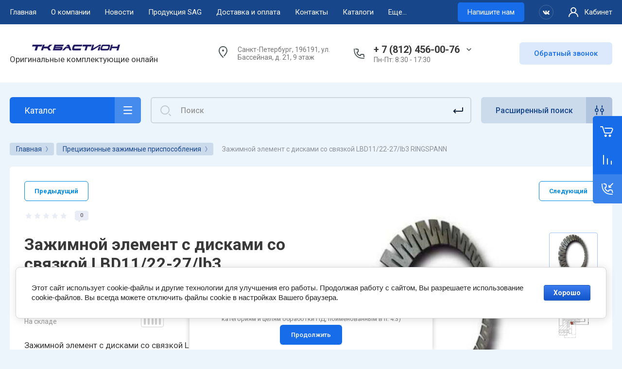

--- FILE ---
content_type: text/html; charset=utf-8
request_url: https://ok-online.ru/magazin/product/zazhimnoj-element-s-diskami-so-svyazkoj-lbd11-22-27-lb3-ringspann
body_size: 48714
content:



			<!DOCTYPE html>
<html data-wf-page="5c3b598191db030be7577d33" data-wf-site="5c18c320997c256f5317756a" lang="ru">
<head>
<meta charset="utf-8">
<meta name="robots" content="all"/>
	<title>Зажимной элемент с дисками со связкой LBD11/22-27/lb3 RINGSPANN купить в СПб по выгодной цене от компании ТК Бастион</title>
<!-- assets.top -->
<meta property="og:title" content="Зажимной элемент с дисками со связкой LBD11/22-27/lb3 RINGSPANN">
<meta name="twitter:title" content="Зажимной элемент с дисками со связкой LBD11/22-27/lb3 RINGSPANN">
<meta property="og:description" content="Зажимной элемент с дисками со связкой LBD11/22-27/lb3 RINGSPANN">
<meta name="twitter:description" content="Зажимной элемент с дисками со связкой LBD11/22-27/lb3 RINGSPANN">
<meta property="og:image" content="https://ok-online.ru/thumb/2/lfw8B1bWYcPTQ_AnvT0MKQ/350r350/d/lbd.jpg">
<meta name="twitter:image" content="https://ok-online.ru/thumb/2/lfw8B1bWYcPTQ_AnvT0MKQ/350r350/d/lbd.jpg">
<meta property="og:image:type" content="image/jpeg">
<meta property="og:image:width" content="350">
<meta property="og:image:height" content="350">
<meta property="og:type" content="website">
<meta property="og:url" content="https://ok-online.ru/magazin/product/zazhimnoj-element-s-diskami-so-svyazkoj-lbd11-22-27-lb3-ringspann">
<meta name="twitter:card" content="summary">
<!-- /assets.top -->

	<meta name="description" content="Зажимной элемент с дисками со связкой LBD11/22-27/lb3 RINGSPANN  по низкой стоимости. Предлагаем промышленные запчасти и комплектующие с доставкой и гарантией. Наш номер телефона: +7 (812) 777-60-70 или +7 (812) 456-00-76">
<meta content="Webflow" name="generator">
<meta name="SKYPE_TOOLBAR" content="SKYPE_TOOLBAR_PARSER_COMPATIBLE">
<meta name="viewport" content="width=device-width, initial-scale=1.0, maximum-scale=1.0, user-scalable=no">
<meta name="format-detection" content="telephone=no">
<meta http-equiv="x-rim-auto-match" content="none">
<link rel="canonical" href="https://ok-online.ru/magazin/product/zazhimnoj-element-s-diskami-so-svyazkoj-lbd11-22-27-lb3-ringspann">

<link rel="stylesheet" href="/g/libs/jqueryui/datepicker-and-slider/css/jquery-ui.css">
<link rel="stylesheet" href="/g/libs/lightgallery/v1.2.19/lightgallery.css">
<link rel="stylesheet" href="/g/libs/remodal/css/remodal.css">
<link rel="stylesheet" href="/g/libs/remodal/css/remodal-default-theme.css">

<link href="https://fonts.googleapis.com/css?family=Roboto:300,400,500,700,900&amp;subset=cyrillic,cyrillic-ext,latin-ext" rel="stylesheet">

<script src="/g/libs/jquery/1.10.2/jquery.min.js"></script>

	<link rel="stylesheet" href="/g/css/styles_articles_tpl.css">
<meta name="yandex-verification" content="d29081813d629002" />
<link rel='stylesheet' type='text/css' href='/shared/highslide-4.1.13/highslide.min.css'/>
<script type='text/javascript' src='/shared/highslide-4.1.13/highslide-full.packed.js'></script>
<script type='text/javascript'>
hs.graphicsDir = '/shared/highslide-4.1.13/graphics/';
hs.outlineType = null;
hs.showCredits = false;
hs.lang={cssDirection:'ltr',loadingText:'Загрузка...',loadingTitle:'Кликните чтобы отменить',focusTitle:'Нажмите чтобы перенести вперёд',fullExpandTitle:'Увеличить',fullExpandText:'Полноэкранный',previousText:'Предыдущий',previousTitle:'Назад (стрелка влево)',nextText:'Далее',nextTitle:'Далее (стрелка вправо)',moveTitle:'Передвинуть',moveText:'Передвинуть',closeText:'Закрыть',closeTitle:'Закрыть (Esc)',resizeTitle:'Восстановить размер',playText:'Слайд-шоу',playTitle:'Слайд-шоу (пробел)',pauseText:'Пауза',pauseTitle:'Приостановить слайд-шоу (пробел)',number:'Изображение %1/%2',restoreTitle:'Нажмите чтобы посмотреть картинку, используйте мышь для перетаскивания. Используйте клавиши вперёд и назад'};</script>

            <!-- 46b9544ffa2e5e73c3c971fe2ede35a5 -->
            <script src='/shared/s3/js/lang/ru.js'></script>
            <script src='/shared/s3/js/common.min.js'></script>
        <link rel='stylesheet' type='text/css' href='/shared/s3/css/calendar.css' /><link rel="icon" href="/favicon.png" type="image/png">
	<link rel="apple-touch-icon" href="/thumb/2/LWXycLAsrYVHUeczKuvz_w/r/favicon.png">
	<link rel="apple-touch-icon" sizes="57x57" href="/thumb/2/cSiQoKjZkTMIo0ziQoXd3Q/57c57/favicon.png">
	<link rel="apple-touch-icon" sizes="60x60" href="/thumb/2/ADHYAP_QOPaTX7kCwZk1yQ/60c60/favicon.png">
	<link rel="apple-touch-icon" sizes="72x72" href="/thumb/2/NUeGOwT7ccqi0vKCk5c7CQ/72c72/favicon.png">
	<link rel="apple-touch-icon" sizes="76x76" href="/thumb/2/hXphuvuCGMlCNmPwtBK8JQ/76c76/favicon.png">
	<link rel="apple-touch-icon" sizes="114x114" href="/thumb/2/eu_DCr8HaH-4Fl9Q5T1Yug/114c114/favicon.png">
	<link rel="apple-touch-icon" sizes="120x120" href="/thumb/2/3MmgBXK7FEpfGfzqoDIQig/120c120/favicon.png">
	<link rel="apple-touch-icon" sizes="144x144" href="/thumb/2/j9LDtrtN_JRbLahuwp6tEA/144c144/favicon.png">
	<link rel="apple-touch-icon" sizes="152x152" href="/thumb/2/hJpSN6oEQd3e9064W7B_Jg/152c152/favicon.png">
	<link rel="apple-touch-icon" sizes="180x180" href="/thumb/2/f_vyPxiafrQ-f6zkloMaLQ/180c180/favicon.png">
	
	<meta name="msapplication-TileImage" content="/thumb/2/bmMZwZpxmRExzY98ed18Wg/c/favicon.png">
	<meta name="msapplication-square70x70logo" content="/thumb/2/u4ZCgXlIt0M0m6gZuZtRyQ/70c70/favicon.png">
	<meta name="msapplication-square150x150logo" content="/thumb/2/foNNC3kvbPYBac4AKEENng/150c150/favicon.png">
	<meta name="msapplication-wide310x150logo" content="/thumb/2/4xXaTyEaqfQGm4mLgRUUfg/310c150/favicon.png">
	<meta name="msapplication-square310x310logo" content="/thumb/2/rmdEXcb0zBLSx3J7TTuAiw/310c310/favicon.png">

<!--s3_require-->
<link rel="stylesheet" href="/g/basestyle/1.0.1/user/user.css" type="text/css"/>
<link rel="stylesheet" href="/g/basestyle/1.0.1/cookie.message/cookie.message.css" type="text/css"/>
<link rel="stylesheet" href="/g/basestyle/1.0.1/user/user.blue.css" type="text/css"/>
<script type="text/javascript" src="/g/basestyle/1.0.1/user/user.js" async></script>
<link rel="stylesheet" href="/g/s3/lp/lpc.v4/css/styles.css" type="text/css"/>
<link rel="stylesheet" href="/g/s3/lp/cookie.message/__landing_page_content_global.css" type="text/css"/>
<link rel="stylesheet" href="/g/s3/lp/cookie.message/colors_lpc.css" type="text/css"/>
<link rel="stylesheet" href="/g/basestyle/1.0.1/cookie.message/cookie.message.blue.css" type="text/css"/>
<script type="text/javascript" src="/g/basestyle/1.0.1/cookie.message/cookie.message.js" async></script>
<!--/s3_require-->

<!--s3_goal-->
<script src="/g/s3/goal/1.0.0/s3.goal.js"></script>
<script>new s3.Goal({map:{"854908":{"goal_id":"854908","object_id":"7045651","event":"submit","system":"metrika","label":"FormCallback","code":"anketa"},"855108":{"goal_id":"855108","object_id":"7046051","event":"submit","system":"metrika","label":"FormContactus","code":"anketa"},"855308":{"goal_id":"855308","object_id":"7045851","event":"submit","system":"metrika","label":"FormEmailSub","code":"anketa"},"855508":{"goal_id":"855508","object_id":"51589108","event":"submit","system":"metrika","label":"FormContactusMain","code":"anketa"},"855708":{"goal_id":"855708","object_id":"51618508","event":"submit","system":"metrika","label":"FormNalichie","code":"anketa"},"1607102":{"goal_id":"1607102","object_id":"763101","event":"submit","system":"metrika","label":"target","code":"anketa"}}, goals: [], ecommerce:[{"ecommerce":{"detail":{"products":[{"id":"388433502","name":"Зажимной элемент с дисками со связкой LBD11/22-27/lb3 RINGSPANN","price":0,"brand":"RINGSPANN","category":"Прецизионные зажимные приспособления/Зажимные элементы"}]}}}]});</script>
<!--/s3_goal-->

			
		
		
		
			<link rel="stylesheet" type="text/css" href="/g/shop2v2/default/css/theme.less.css">		
			<script type="text/javascript" src="/g/printme.js"></script>
		<script type="text/javascript" src="/g/shop2v2/default/js/tpl.js"></script>
		<script type="text/javascript" src="/g/shop2v2/default/js/baron.min.js"></script>
		
			<script type="text/javascript" src="/g/shop2v2/default/js/shop2.2.js"></script>
		
	<script type="text/javascript">shop2.init({"productRefs": {"281093502":{"srok_postavki":{"4-6 \u043d\u0435\u0434\u0435\u043b\u044c":["388433502"]},"strana_proizvoditela":{"86754451":["388433502"]}}},"apiHash": {"getPromoProducts":"c1929176167004d7de3ed4f84228ebe9","getSearchMatches":"4061b4f0f2db7cf64d983b77e3348bf1","getFolderCustomFields":"dd637ac4bde883a9ff3d516ce1a3e22c","getProductListItem":"2b985375eb760be1f8b1b609c96c1950","cartAddItem":"e882c8e771ffe788fe8bb9e4b2e82bda","cartRemoveItem":"efcf42b1b188cc4dbea930a19e333f7b","cartUpdate":"eaeeec8a8eb745a53d412cc1ebe9cc6c","cartRemoveCoupon":"b6976f54eb8e13b4c8a2b944dd9b59c6","cartAddCoupon":"5db9923551e4bf032b0a450dd7ebd2ad","deliveryCalc":"39a4f1e4deb76a2451e46671de210464","printOrder":"f13e3199b04c038418ca33f2aeb76dec","cancelOrder":"801a7d2b1dd572a0109da15b990a3722","cancelOrderNotify":"601f18620f63823f35308294208e64dd","repeatOrder":"ae42b8dd2cff428d9b806825b6d4b4c3","paymentMethods":"0d08bb8cac289b3f71b90be9f7c71b3e","compare":"14ab30e15b000a316e9353aadfefc891"},"hash": null,"verId": 2675976,"mode": "product","step": "","uri": "/magazin","IMAGES_DIR": "/d/","my": {"gr_new_contats_popup":true,"gr_slider_corrections":true,"show_sections":false,"lazy_load_subpages":false,"price_fa_rouble":true,"buy_alias":"\u0412 \u043a\u043e\u0440\u0437\u0438\u043d\u0443","buy_mod":true,"buy_kind":true,"on_shop2_btn":true,"hide_article":true,"gr_selected_theme":6},"shop2_cart_order_payments": 1,"cf_margin_price_enabled": 0,"maps_yandex_key":"","maps_google_key":""});shop2.delivery.deligate = true;</script>
<style type="text/css">.product-item-thumb {width: 400px;}.product-item-thumb .product-image, .product-item-simple .product-image {height: 400px;width: 400px;}.product-item-thumb .product-amount .amount-title {width: 304px;}.product-item-thumb .product-price {width: 350px;}.shop2-product .product-side-l {width: 250px;}.shop2-product .product-image {height: 250px;width: 250px;}.shop2-product .product-thumbnails li {width: 73px;height: 73px;}</style>


<!-- Custom js -->
<script src="/g/libs/timer/js/timer.js" charset="utf-8"></script>
<script src="/g/libs/jquery-match-height/0.7.2/jquery.matchHeight.min.js" charset="utf-8"></script>
<script src="/g/libs/jquery-responsive-tabs/1.6.3/jquery.responsiveTabs.min.js" charset="utf-8"></script>
<script src="/g/libs/lightgallery/v1.2.19/lightgallery.js" charset="utf-8"></script>
<script src="/g/libs/jquery-slick/1.6.0/slick.min.js" charset="utf-8"></script>
<script src="/g/libs/remodal/js/remodal.js" charset="utf-8"></script>
<script src="/g/libs/flexmenu/1.4.2/flexmenu.min.js"></script>

<script src="/g/templates/shop2/2.79.2/js/animit.js"></script>
<script src="/g/templates/shop2/2.79.2/js/waslide.js"></script>
<!-- Custom js -->

<link rel="stylesheet" href="/g/libs/jquery-popover/0.0.4/jquery.popover.css">
<script src="/g/libs/jquery-popover/0.0.4/jquery.popover.js"></script>


<!-- [if lt IE 9]>
<script src="https://cdnjs.cloudflare.com/ajax/libs/html5shiv/3.7.3/html5shiv.min.js" type="text/javascript"></script>
<![endif] -->

		    <link rel="stylesheet" href="/g/templates/shop2/2.101.2/themes/theme15/theme.scss.css">
	
<!-- webflow -->

	<script type="text/javascript">
	    !function(o,c){var n=c.documentElement,t=" w-mod-";n.className+=t+"js",("ontouchstart"in o||o.DocumentTouch&&c instanceof DocumentTouch)&&(n.className+=t+"touch")}(window,document);
	</script>

<!-- webflow -->

	
	<link rel="stylesheet" href="/g/templates/shop2/2.101.2/video-surveillance/css/corrections.css">



<link rel="stylesheet" href="/t/v14272/images/site.addons.scss.css">
<link rel="stylesheet" href="/t/v14272/images/site.addons2.scss.css">
</head>

<body class="body site slider_corrections">
			
			
			<style>
				.quick-view-trigger {display: none !important;}
			</style>
		
		
<div class="site__wrapper">
	
					
				
	<div class="burger-block">
		<div class="burger-block__section">
			<div class="burger-close">&nbsp;</div>
			<div class="burger-block__menu">Меню</div>
			<div class="burger-cabinet">
				<a href="#login-form" class="top-pannel_cabinet left-pannel w-nav-link w--nav-link-open">Кабинет</a>
			</div>
			<div class="burger-folders">
				<div class="burger-title cat-title-text">Каталог</div>
				<div class="burger-folders__body">
					<ul class="burger-folders__list menu-default">
											         					         					         					         					    					         					              					              					                   <li class="firstlevel sublevel">
					                   				                        		<a class="cat-item_link hasArrow has_icon_item" href="/magazin/folder/293332908">
				                                					                                
					                                						                                		<span class="cat-item__pic">
					                                			<svg xmlns="http://www.w3.org/2000/svg" width="64" height="64" viewBox="0 0 64 64"><defs><style>.a{fill-rule:evenodd}</style></defs><title>check_full</title><path class="a" d="M18.232 31.455a2.5 2.5 0 0 1 3.536-3.536l8.482 8.483 15.108-15.107a2.5 2.5 0 0 1 3.535 3.535L32.018 41.705a2.5 2.5 0 0 1-3.536 0z"/></svg>

					                                		</span>
					                                							                                						                                	
				                                				                                <span class="cat-item__title">Подшипники</span>
				                            </a>
			                            					                   	
					              					         					         					         					         					    					         					              					                   					                        <ul>
					                            <li class="parentItem"><a href="/magazin/folder/293332908"><span>Подшипники</span></a></li>
					                    						              					              					                   <li class=""><a href="/magazin/folder/293333508"><span>Игольчатые подшипники</span></a>
					              					         					         					         					         					    					         					              					                   					                        </li>
					                        					                   					              					              					                   <li class=""><a href="/magazin/folder/293333708"><span>Радиальные шариковые подшипники</span></a>
					              					         					         					         					         					    					         					              					                   					                        </li>
					                        					                   					              					              					                   <li class=""><a href="/magazin/folder/293333908"><span>Сферические роликовые подшипники</span></a>
					              					         					         					         					         					    					         					              					                   					                        </li>
					                        					                   					              					              					                   <li class=""><a href="/magazin/folder/293334108"><span>Радиальные роликовые подшипники</span></a>
					              					         					         					         					         					    					         					              					                   					                        </li>
					                        					                   					              					              					                   <li class=""><a href="/magazin/folder/293334308"><span>Подшипники с четырехточечным контактом</span></a>
					              					         					         					         					         					    					         					              					                   					                        </li>
					                        					                   					              					              					                   <li class=""><a href="/magazin/folder/293334508"><span>Закрепляемые подшипники</span></a>
					              					         					         					         					         					    					         					              					                   					                        </li>
					                        					                   					              					              					                   <li class=""><a href="/magazin/folder/293334708"><span>Самоустанавливающиеся шариковые подшипники</span></a>
					              					         					         					         					         					    					         					              					                   					                        </li>
					                        					                   					              					              					                   <li class=""><a href="/magazin/folder/15407509"><span>Конические роликовые подшипники</span></a>
					              					         					         					         					         					    					         					              					                   					                        </li>
					                        					                   					              					              					                   <li class=""><a href="/magazin/folder/15723709"><span>Радиально-упорные  шариковые подшипники</span></a>
					              					         					         					         					         					    					         					              					                   					                        </li>
					                        					                   					              					              					                   <li class=""><a href="/magazin/folder/upornye-rolikopodshipniki"><span>Упорные роликоподшипники</span></a>
					              					         					         					         					         					    					         					              					                   					                        </li>
					                        					                   					              					              					                   <li class=""><a href="/magazin/folder/radialnye-sharnirnye-podshipniki"><span>Радиальные шарнирные подшипники</span></a>
					              					         					         					         					         					    					         					              					                   					                        </li>
					                        					                   					              					              					                   <li class=""><a href="/magazin/folder/podshipniki-skolzheniya-1"><span>Подшипники скольжения</span></a>
					              					         					         					         					         					    					         					              					                   					                        </li>
					                        					                   					              					              					                   <li class=""><a href="/magazin/folder/kombinirovannye-podshipniki"><span>Комбинированные подшипники</span></a>
					              					         					         					         					         					    					         					              					                   					                        </li>
					                        					                   					              					              					                   <li class=""><a href="/magazin/folder/korpusa-dlya-podshipnikov"><span>Корпуса для подшипников</span></a>
					              					         					         					         					         					    					         					              					                   					                        </li>
					                        					                   					              					              					                   <li class="sublevel"><a class="hasArrow" href="/magazin/folder/podshipnikovye-uzly"><span>Подшипниковые узлы</span></a>
					              					         					         					         					         					    					         					              					                   					                        <ul>
					                            <li class="parentItem"><a href="/magazin/folder/podshipnikovye-uzly"><span>Подшипниковые узлы</span></a></li>
					                    						              					              					                   <li class=""><a href="/magazin/folder/upornye-kolca"><span>Упорные кольца</span></a>
					              					         					         					         					         					    					         					              					                   					                        </li>
					                        					                   					              					              					                   <li class=""><a href="/magazin/folder/labirintnye-uplotneniya"><span>Лабиринтные уплотнения</span></a>
					              					         					         					         					         					    					         					              					                   					                        </li>
					                        					                   					              					              					                   <li class=""><a href="/magazin/folder/torcevye-kryshki"><span>Торцевые крышки</span></a>
					              					         					         					         					         					    					         					              					                   					                        </li>
					                        					                             </ul></li>
					                        					                             </ul></li>
					                        					                   					              					              					                   <li class="firstlevel sublevel">
					                   				                        		<a class="cat-item_link hasArrow has_icon_item" href="/magazin/folder/instrumenty">
				                                					                                
					                                						                                		<span class="cat-item__pic">
					                                			<svg xmlns="http://www.w3.org/2000/svg" width="64" height="64" viewBox="0 0 64 64"><defs><style>.a{fill-rule:evenodd}</style></defs><title>check_full</title><path class="a" d="M18.232 31.455a2.5 2.5 0 0 1 3.536-3.536l8.482 8.483 15.108-15.107a2.5 2.5 0 0 1 3.535 3.535L32.018 41.705a2.5 2.5 0 0 1-3.536 0z"/></svg>

					                                		</span>
					                                							                                						                                	
				                                				                                <span class="cat-item__title">Инструменты</span>
				                            </a>
			                            					                   	
					              					         					         					         					         					    					         					              					                   					                        <ul>
					                            <li class="parentItem"><a href="/magazin/folder/instrumenty"><span>Инструменты</span></a></li>
					                    						              					              					                   <li class="sublevel"><a class="hasArrow" href="/magazin/folder/mehanicheskie-instrumenty"><span>Механические инструменты</span></a>
					              					         					         					         					         					    					         					              					                   					                        <ul>
					                            <li class="parentItem"><a href="/magazin/folder/mehanicheskie-instrumenty"><span>Механические инструменты</span></a></li>
					                    						              					              					                   <li class=""><a href="/magazin/folder/komplekty-montazhnyh-instrumentov"><span>Комплекты монтажных инструментов</span></a>
					              					         					         					         					         					    					         					              					                   					                        </li>
					                        					                   					              					              					                   <li class="sublevel"><a class="hasArrow" href="/magazin/folder/gaechnye-klyuchi"><span>Гаечные ключи</span></a>
					              					         					         					         					         					    					         					              					                   					                        <ul>
					                            <li class="parentItem"><a href="/magazin/folder/gaechnye-klyuchi"><span>Гаечные ключи</span></a></li>
					                    						              					              					                   <li class=""><a href="/magazin/folder/prinadlezhnosti-dlya-gaechnyh-klyuchej"><span>Принадлежности для гаечных ключей</span></a>
					              					         					         					         					         					    					         					              					                   					                        </li>
					                        					                             </ul></li>
					                        					                   					              					              					                   <li class=""><a href="/magazin/folder/molotki"><span>Молотки</span></a>
					              					         					         					         					         					    					         					              					                   					                        </li>
					                        					                   					              					              					                   <li class=""><a href="/magazin/folder/indikatory"><span>Индикаторы</span></a>
					              					         					         					         					         					    					         					              					                   					                        </li>
					                        					                             </ul></li>
					                        					                   					              					              					                   <li class="sublevel"><a class="hasArrow" href="/magazin/folder/gidravlicheskie-instrumenty"><span>Гидравлические инструменты</span></a>
					              					         					         					         					         					    					         					              					                   					                        <ul>
					                            <li class="parentItem"><a href="/magazin/folder/gidravlicheskie-instrumenty"><span>Гидравлические инструменты</span></a></li>
					                    						              					              					                   <li class="sublevel"><a class="hasArrow" href="/magazin/folder/gajki"><span>Гайки</span></a>
					              					         					         					         					         					    					         					              					                   					                        <ul>
					                            <li class="parentItem"><a href="/magazin/folder/gajki"><span>Гайки</span></a></li>
					                    						              					              					                   <li class=""><a href="/magazin/folder/uplotneniya"><span>Уплотнения</span></a>
					              					         					         					         					         					    					         					              					                   					                        </li>
					                        					                             </ul></li>
					                        					                   					              					              					                   <li class="sublevel"><a class="hasArrow" href="/magazin/folder/komplekty-ruchnyh-nasosov"><span>Комплекты ручных насосов</span></a>
					              					         					         					         					         					    					         					              					                   					                        <ul>
					                            <li class="parentItem"><a href="/magazin/folder/komplekty-ruchnyh-nasosov"><span>Комплекты ручных насосов</span></a></li>
					                    						              					              					                   <li class=""><a href="/magazin/folder/manometry"><span>Манометры</span></a>
					              					         					         					         					         					    					         					              					                   					                        </li>
					                        					                   					              					              					                   <li class=""><a href="/magazin/folder/shlangi"><span>Шланги</span></a>
					              					         					         					         					         					    					         					              					                   					                        </li>
					                        					                   					              					              					                   <li class=""><a href="/magazin/folder/shtekernye-raz-emy"><span>Штекерные разъемы</span></a>
					              					         					         					         					         					    					         					              					                   					                        </li>
					                        					                   					              					              					                   <li class=""><a href="/magazin/folder/remkomplekty"><span>Ремкомплекты</span></a>
					              					         					         					         					         					    					         					              					                   					                        </li>
					                        					                             </ul></li>
					                        					                   					              					              					                   <li class="sublevel"><a class="hasArrow" href="/magazin/folder/soedinitelnye-elementy-i-prinadlezhnosti"><span>Соединительные элементы и принадлежности</span></a>
					              					         					         					         					         					    					         					              					                   					                        <ul>
					                            <li class="parentItem"><a href="/magazin/folder/soedinitelnye-elementy-i-prinadlezhnosti"><span>Соединительные элементы и принадлежности</span></a></li>
					                    						              					              					                   <li class=""><a href="/magazin/folder/prostavochnye-segmenty"><span>Проставочные сегменты</span></a>
					              					         					         					         					         					    					         					              					                   					                        </li>
					                        					                   					              					              					                   <li class=""><a href="/magazin/folder/shtucery"><span>Штуцеры</span></a>
					              					         					         					         					         					    					         					              					                   					                        </li>
					                        					                   					              					              					                   <li class=""><a href="/magazin/folder/perehodniki"><span>Переходники</span></a>
					              					         					         					         					         					    					         					              					                   					                        </li>
					                        					                             </ul></li>
					                        					                             </ul></li>
					                        					                   					              					              					                   <li class="sublevel"><a class="hasArrow" href="/magazin/folder/termoinstrumenty"><span>Термоинструменты</span></a>
					              					         					         					         					         					    					         					              					                   					                        <ul>
					                            <li class="parentItem"><a href="/magazin/folder/termoinstrumenty"><span>Термоинструменты</span></a></li>
					                    						              					              					                   <li class="sublevel"><a class="hasArrow" href="/magazin/folder/indukcionnye-nagrevateli"><span>Индукционные нагреватели</span></a>
					              					         					         					         					         					    					         					              					                   					                        <ul>
					                            <li class="parentItem"><a href="/magazin/folder/indukcionnye-nagrevateli"><span>Индукционные нагреватели</span></a></li>
					                    						              					              					                   <li class=""><a href="/magazin/folder/prinadlezhnosti-dlya-nagrevatelej"><span>Принадлежности для нагревателей</span></a>
					              					         					         					         					         					    					         					              					                   					                        </li>
					                        					                             </ul></li>
					                        					                   					              					              					                   <li class=""><a href="/magazin/folder/opornye-planki"><span>Опорные планки</span></a>
					              					         					         					         					         					    					         					              					                   					                        </li>
					                        					                             </ul></li>
					                        					                   					              					              					                   <li class="sublevel"><a class="hasArrow" href="/magazin/folder/s-emniki"><span>Съемники</span></a>
					              					         					         					         					         					    					         					              					                   					                        <ul>
					                            <li class="parentItem"><a href="/magazin/folder/s-emniki"><span>Съемники</span></a></li>
					                    						              					              					                   <li class=""><a href="/magazin/folder/s-emnye-plastiny"><span>Съемные пластины</span></a>
					              					         					         					         					         					    					         					              					                   					                        </li>
					                        					                             </ul></li>
					                        					                   					              					              					                   <li class="sublevel"><a class="hasArrow" href="/magazin/folder/pribory-dlya-vyverki"><span>Приборы для выверки</span></a>
					              					         					         					         					         					    					         					              					                   					                        <ul>
					                            <li class="parentItem"><a href="/magazin/folder/pribory-dlya-vyverki"><span>Приборы для выверки</span></a></li>
					                    						              					              					                   <li class=""><a href="/magazin/folder/plastiny-shablony"><span>Пластины-шаблоны</span></a>
					              					         					         					         					         					    					         					              					                   					                        </li>
					                        					                             </ul></li>
					                        					                   					              					              					                   <li class="sublevel"><a class="hasArrow" href="/magazin/folder/pribory-dlya-izmerenij"><span>Приборы для измерений</span></a>
					              					         					         					         					         					    					         					              					                   					                        <ul>
					                            <li class="parentItem"><a href="/magazin/folder/pribory-dlya-izmerenij"><span>Приборы для измерений</span></a></li>
					                    						              					              					                   <li class=""><a href="/magazin/folder/shchupy"><span>Щупы</span></a>
					              					         					         					         					         					    					         					              					                   					                        </li>
					                        					                             </ul></li>
					                        					                   					              					              					                   <li class=""><a href="/magazin/folder/transportirovochnye-instrumenty"><span>Транспортировочные инструменты</span></a>
					              					         					         					         					         					    					         					              					                   					                        </li>
					                        					                             </ul></li>
					                        					                   					              					              					                   <li class="firstlevel sublevel">
					                   				                        		<a class="cat-item_link hasArrow has_icon_item" href="/magazin/folder/smazochnye-materialy">
				                                					                                
					                                						                                		<span class="cat-item__pic">
					                                			<svg xmlns="http://www.w3.org/2000/svg" width="64" height="64" viewBox="0 0 64 64"><defs><style>.a{fill-rule:evenodd}</style></defs><title>check_full</title><path class="a" d="M18.232 31.455a2.5 2.5 0 0 1 3.536-3.536l8.482 8.483 15.108-15.107a2.5 2.5 0 0 1 3.535 3.535L32.018 41.705a2.5 2.5 0 0 1-3.536 0z"/></svg>

					                                		</span>
					                                							                                						                                	
				                                				                                <span class="cat-item__title">Смазочные материалы</span>
				                            </a>
			                            					                   	
					              					         					         					         					         					    					         					              					                   					                        <ul>
					                            <li class="parentItem"><a href="/magazin/folder/smazochnye-materialy"><span>Смазочные материалы</span></a></li>
					                    						              					              					                   <li class="sublevel"><a class="hasArrow" href="/magazin/folder/sistemy-smazki"><span>Системы смазки</span></a>
					              					         					         					         					         					    					         					              					                   					                        <ul>
					                            <li class="parentItem"><a href="/magazin/folder/sistemy-smazki"><span>Системы смазки</span></a></li>
					                    						              					              					                   <li class="sublevel"><a class="hasArrow" href="/magazin/folder/dopolnitelnye-prinadlezhnosti"><span>Дополнительные принадлежности</span></a>
					              					         					         					         					         					    					         					              					                   					                        <ul>
					                            <li class="parentItem"><a href="/magazin/folder/dopolnitelnye-prinadlezhnosti"><span>Дополнительные принадлежности</span></a></li>
					                    						              					              					                   <li class=""><a href="/magazin/folder/smazochnye-kartridzhi"><span>Смазочные картриджи</span></a>
					              					         					         					         					         					    					         					              					                   					                        </li>
					                        					                   					              					              					                   <li class=""><a href="/magazin/folder/soedinitelnye-elementy"><span>Соединительные элементы</span></a>
					              					         					         					         					         					    					         					              					                   					                        </li>
					                        					                             </ul></li>
					                        					                             </ul></li>
					                        					                   					              					              					                   <li class=""><a href="/magazin/folder/shtucery-dlya-shlanga"><span>Штуцеры для шланга</span></a>
					              					         					         					         					         					    					         					              					                   					                        </li>
					                        					                   					              					              					                   <li class="sublevel"><a class="hasArrow" href="/magazin/folder/shpricy-dlya-smazki"><span>Шприцы для смазки</span></a>
					              					         					         					         					         					    					         					              					                   					                        <ul>
					                            <li class="parentItem"><a href="/magazin/folder/shpricy-dlya-smazki"><span>Шприцы для смазки</span></a></li>
					                    						              					              					                   <li class=""><a href="/magazin/folder/bronirovannye-shlangi"><span>Бронированные шланги</span></a>
					              					         					         					         					         					    					         					              					                   					                        </li>
					                        					                             </ul></li>
					                        					                   					              					              					                   <li class="sublevel"><a class="hasArrow" href="/magazin/folder/nasosy-bochechnye"><span>Насосы бочечные</span></a>
					              					         					         					         					         					    					         					              					                   					                        <ul>
					                            <li class="parentItem"><a href="/magazin/folder/nasosy-bochechnye"><span>Насосы бочечные</span></a></li>
					                    						              					              					                   <li class=""><a href="/magazin/folder/prinadlezhnosti-dlya-bochechnyh-nasosov"><span>Принадлежности для бочечных насосов</span></a>
					              					         					         					         					         					    					         					              					                   					                        </li>
					                        					                             </ul></li>
					                        					                   					              					              					                   <li class=""><a href="/magazin/folder/smazki-bastion"><span>Смазки Бастион</span></a>
					              					         					         					         					         					    					         					              					                   					                        </li>
					                        					                             </ul></li>
					                        					                   					              					              					                   <li class="firstlevel sublevel">
					                   				                        		<a class="cat-item_link hasArrow has_icon_item" href="/magazin/folder/sistemy-linejnogo-peremeshcheniya">
				                                					                                
					                                						                                		<span class="cat-item__pic">
					                                			<svg xmlns="http://www.w3.org/2000/svg" width="64" height="64" viewBox="0 0 64 64"><defs><style>.a{fill-rule:evenodd}</style></defs><title>check_full</title><path class="a" d="M18.232 31.455a2.5 2.5 0 0 1 3.536-3.536l8.482 8.483 15.108-15.107a2.5 2.5 0 0 1 3.535 3.535L32.018 41.705a2.5 2.5 0 0 1-3.536 0z"/></svg>

					                                		</span>
					                                							                                						                                	
				                                				                                <span class="cat-item__title">Системы линейного перемещения</span>
				                            </a>
			                            					                   	
					              					         					         					         					         					    					         					              					                   					                        <ul>
					                            <li class="parentItem"><a href="/magazin/folder/sistemy-linejnogo-peremeshcheniya"><span>Системы линейного перемещения</span></a></li>
					                    						              					              					                   <li class=""><a href="/magazin/folder/karetki"><span>Каретки</span></a>
					              					         					         					         					         					    					         					              					                   					                        </li>
					                        					                   					              					              					                   <li class=""><a href="/magazin/folder/linejnye-napravlyayushchie"><span>Линейные направляющие</span></a>
					              					         					         					         					         					    					         					              					                   					                        </li>
					                        					                   					              					              					                   <li class="sublevel"><a class="hasArrow" href="/magazin/folder/linejnye-podshipniki"><span>Линейные подшипники</span></a>
					              					         					         					         					         					    					         					              					                   					                        <ul>
					                            <li class="parentItem"><a href="/magazin/folder/linejnye-podshipniki"><span>Линейные подшипники</span></a></li>
					                    						              					              					                   <li class=""><a href="/magazin/folder/prinadlezhnosti"><span>Принадлежности</span></a>
					              					         					         					         					         					    					         					              					                   					                        </li>
					                        					                             </ul></li>
					                        					                             </ul></li>
					                        					                   					              					              					                   <li class="firstlevel">
					                   				                        		<a class="cat-item_link has_icon_item" href="/magazin/folder/zvezdochki">
				                                					                                
					                                						                                		<span class="cat-item__pic">
					                                			<svg xmlns="http://www.w3.org/2000/svg" width="64" height="64" viewBox="0 0 64 64"><defs><style>.a{fill-rule:evenodd}</style></defs><title>check_full</title><path class="a" d="M18.232 31.455a2.5 2.5 0 0 1 3.536-3.536l8.482 8.483 15.108-15.107a2.5 2.5 0 0 1 3.535 3.535L32.018 41.705a2.5 2.5 0 0 1-3.536 0z"/></svg>

					                                		</span>
					                                							                                						                                	
				                                				                                <span class="cat-item__title">Звездочки</span>
				                            </a>
			                            					                   	
					              					         					         					         					         					    					         					              					                   					                        </li>
					                        					                   					              					              					                   <li class="firstlevel">
					                   				                        		<a class="cat-item_link has_icon_item" href="/magazin/folder/nasosy-solenoidnye">
				                                					                                
					                                						                                		<span class="cat-item__pic">
					                                			<svg xmlns="http://www.w3.org/2000/svg" width="64" height="64" viewBox="0 0 64 64"><defs><style>.a{fill-rule:evenodd}</style></defs><title>check_full</title><path class="a" d="M18.232 31.455a2.5 2.5 0 0 1 3.536-3.536l8.482 8.483 15.108-15.107a2.5 2.5 0 0 1 3.535 3.535L32.018 41.705a2.5 2.5 0 0 1-3.536 0z"/></svg>

					                                		</span>
					                                							                                						                                	
				                                				                                <span class="cat-item__title">Насосы соленоидные</span>
				                            </a>
			                            					                   	
					              					         					         					         					         					    					         					              					                   					                        </li>
					                        					                   					              					              					                   <li class="firstlevel sublevel">
					                   				                        		<a class="cat-item_link hasArrow has_icon_item" href="/magazin/folder/obgonnye-mufty">
				                                					                                
					                                						                                		<span class="cat-item__pic">
					                                			<svg xmlns="http://www.w3.org/2000/svg" width="64" height="64" viewBox="0 0 64 64"><defs><style>.a{fill-rule:evenodd}</style></defs><title>check_full</title><path class="a" d="M18.232 31.455a2.5 2.5 0 0 1 3.536-3.536l8.482 8.483 15.108-15.107a2.5 2.5 0 0 1 3.535 3.535L32.018 41.705a2.5 2.5 0 0 1-3.536 0z"/></svg>

					                                		</span>
					                                							                                						                                	
				                                				                                <span class="cat-item__title">Обгонные муфты</span>
				                            </a>
			                            					                   	
					              					         					         					         					         					    					         					              					                   					                        <ul>
					                            <li class="parentItem"><a href="/magazin/folder/obgonnye-mufty"><span>Обгонные муфты</span></a></li>
					                    						              					              					                   <li class="sublevel"><a class="hasArrow" href="/magazin/folder/obgonnye-mufty-ringspann"><span>Обгонные муфты Ringspann</span></a>
					              					         					         					         					         					    					         					              					                   					                        <ul>
					                            <li class="parentItem"><a href="/magazin/folder/obgonnye-mufty-ringspann"><span>Обгонные муфты Ringspann</span></a></li>
					                    						              					              					                   <li class=""><a href="/magazin/folder/blokiratory-obratnogo-hoda"><span>Блокираторы обратного хода</span></a>
					              					         					         					         					         					    					         					              					                   					                        </li>
					                        					                   					              					              					                   <li class=""><a href="/magazin/folder/korpusa-svobodnogo-hoda"><span>Корпуса свободного хода</span></a>
					              					         					         					         					         					    					         					              					                   					                        </li>
					                        					                   					              					              					                   <li class=""><a href="/magazin/folder/separatory"><span>Сепараторы</span></a>
					              					         					         					         					         					    					         					              					                   					                        </li>
					                        					                             </ul></li>
					                        					                             </ul></li>
					                        					                   					              					              					                   <li class="firstlevel">
					                   				                        		<a class="cat-item_link has_icon_item" href="/magazin/folder/roliki-natyazhiteli-remnya">
				                                					                                
					                                						                                		<span class="cat-item__pic">
					                                			<svg xmlns="http://www.w3.org/2000/svg" width="64" height="64" viewBox="0 0 64 64"><defs><style>.a{fill-rule:evenodd}</style></defs><title>check_full</title><path class="a" d="M18.232 31.455a2.5 2.5 0 0 1 3.536-3.536l8.482 8.483 15.108-15.107a2.5 2.5 0 0 1 3.535 3.535L32.018 41.705a2.5 2.5 0 0 1-3.536 0z"/></svg>

					                                		</span>
					                                							                                						                                	
				                                				                                <span class="cat-item__title">Ролики-натяжители ремня</span>
				                            </a>
			                            					                   	
					              					         					         					         					         					    					         					              					                   					                        </li>
					                        					                   					              					              					                   <li class="firstlevel">
					                   				                        		<a class="cat-item_link has_icon_item" href="/magazin/folder/opornye-roliki">
				                                					                                
					                                						                                		<span class="cat-item__pic">
					                                			<svg xmlns="http://www.w3.org/2000/svg" width="64" height="64" viewBox="0 0 64 64"><defs><style>.a{fill-rule:evenodd}</style></defs><title>check_full</title><path class="a" d="M18.232 31.455a2.5 2.5 0 0 1 3.536-3.536l8.482 8.483 15.108-15.107a2.5 2.5 0 0 1 3.535 3.535L32.018 41.705a2.5 2.5 0 0 1-3.536 0z"/></svg>

					                                		</span>
					                                							                                						                                	
				                                				                                <span class="cat-item__title">Опорные ролики</span>
				                            </a>
			                            					                   	
					              					         					         					         					         					    					         					              					                   					                        </li>
					                        					                   					              					              					                   <li class="firstlevel sublevel">
					                   				                        		<a class="cat-item_link hasArrow has_icon_item" href="/magazin/folder/vtulki">
				                                					                                
					                                						                                		<span class="cat-item__pic">
					                                			<svg xmlns="http://www.w3.org/2000/svg" width="64" height="64" viewBox="0 0 64 64"><defs><style>.a{fill-rule:evenodd}</style></defs><title>check_full</title><path class="a" d="M18.232 31.455a2.5 2.5 0 0 1 3.536-3.536l8.482 8.483 15.108-15.107a2.5 2.5 0 0 1 3.535 3.535L32.018 41.705a2.5 2.5 0 0 1-3.536 0z"/></svg>

					                                		</span>
					                                							                                						                                	
				                                				                                <span class="cat-item__title">Втулки</span>
				                            </a>
			                            					                   	
					              					         					         					         					         					    					         					              					                   					                        <ul>
					                            <li class="parentItem"><a href="/magazin/folder/vtulki"><span>Втулки</span></a></li>
					                    						              					              					                   <li class=""><a href="/magazin/folder/styazhnye-vtulki"><span>Стяжные втулки</span></a>
					              					         					         					         					         					    					         					              					                   					                        </li>
					                        					                   					              					              					                   <li class=""><a href="/magazin/folder/zakrepitelnye-vtulki"><span>Закрепительные втулки</span></a>
					              					         					         					         					         					    					         					              					                   					                        </li>
					                        					                   					              					              					                   <li class=""><a href="/magazin/folder/gladkie-vtulki"><span>Гладкие втулки</span></a>
					              					         					         					         					         					    					         					              					                   					                        </li>
					                        					                   					              					              					                   <li class=""><a href="/magazin/folder/vtulki-s-burtikom"><span>Втулки с буртиком</span></a>
					              					         					         					         					         					    					         					              					                   					                        </li>
					                        					                             </ul></li>
					                        					                   					              					              					                   <li class="firstlevel">
					                   				                        		<a class="cat-item_link has_icon_item" href="/magazin/folder/manzhetnye-uplotneniya">
				                                					                                
					                                						                                		<span class="cat-item__pic">
					                                			<svg xmlns="http://www.w3.org/2000/svg" width="64" height="64" viewBox="0 0 64 64"><defs><style>.a{fill-rule:evenodd}</style></defs><title>check_full</title><path class="a" d="M18.232 31.455a2.5 2.5 0 0 1 3.536-3.536l8.482 8.483 15.108-15.107a2.5 2.5 0 0 1 3.535 3.535L32.018 41.705a2.5 2.5 0 0 1-3.536 0z"/></svg>

					                                		</span>
					                                							                                						                                	
				                                				                                <span class="cat-item__title">Манжетные уплотнения</span>
				                            </a>
			                            					                   	
					              					         					         					         					         					    					         					              					                   					                        </li>
					                        					                   					              					              					                   <li class="firstlevel">
					                   				                        		<a class="cat-item_link has_icon_item" href="/magazin/folder/sharnirnye-nakonechniki">
				                                					                                
					                                						                                		<span class="cat-item__pic">
					                                			<svg xmlns="http://www.w3.org/2000/svg" width="64" height="64" viewBox="0 0 64 64"><defs><style>.a{fill-rule:evenodd}</style></defs><title>check_full</title><path class="a" d="M18.232 31.455a2.5 2.5 0 0 1 3.536-3.536l8.482 8.483 15.108-15.107a2.5 2.5 0 0 1 3.535 3.535L32.018 41.705a2.5 2.5 0 0 1-3.536 0z"/></svg>

					                                		</span>
					                                							                                						                                	
				                                				                                <span class="cat-item__title">Шарнирные наконечники</span>
				                            </a>
			                            					                   	
					              					         					         					         					         					    					         					              					                   					                        </li>
					                        					                   					              					              					                   <li class="firstlevel sublevel">
					                   				                        		<a class="cat-item_link hasArrow has_icon_item" href="/magazin/folder/mufty">
				                                					                                
					                                						                                		<span class="cat-item__pic">
					                                			<svg xmlns="http://www.w3.org/2000/svg" width="64" height="64" viewBox="0 0 64 64"><defs><style>.a{fill-rule:evenodd}</style></defs><title>check_full</title><path class="a" d="M18.232 31.455a2.5 2.5 0 0 1 3.536-3.536l8.482 8.483 15.108-15.107a2.5 2.5 0 0 1 3.535 3.535L32.018 41.705a2.5 2.5 0 0 1-3.536 0z"/></svg>

					                                		</span>
					                                							                                						                                	
				                                				                                <span class="cat-item__title">Муфты</span>
				                            </a>
			                            					                   	
					              					         					         					         					         					    					         					              					                   					                        <ul>
					                            <li class="parentItem"><a href="/magazin/folder/mufty"><span>Муфты</span></a></li>
					                    						              					              					                   <li class=""><a href="/magazin/folder/mnogodiskovye-i-odnodiskovye-mufty-escodisc"><span>Многодисковые и однодисковые муфты Escodisc</span></a>
					              					         					         					         					         					    					         					              					                   					                        </li>
					                        					                   					              					              					                   <li class=""><a href="/magazin/folder/uprugie-zubchatye-mufty-escogear"><span>Упругие зубчатые муфты Escogear</span></a>
					              					         					         					         					         					    					         					              					                   					                        </li>
					                        					                             </ul></li>
					                        					                   					              					              					                   <li class="firstlevel sublevel">
					                   				                        		<a class="cat-item_link hasArrow has_icon_item" href="/magazin/folder/kabelenesushchie-sistemy">
				                                					                                
					                                						                                		<span class="cat-item__pic">
					                                			<svg xmlns="http://www.w3.org/2000/svg" width="64" height="64" viewBox="0 0 64 64"><defs><style>.a{fill-rule:evenodd}</style></defs><title>check_full</title><path class="a" d="M18.232 31.455a2.5 2.5 0 0 1 3.536-3.536l8.482 8.483 15.108-15.107a2.5 2.5 0 0 1 3.535 3.535L32.018 41.705a2.5 2.5 0 0 1-3.536 0z"/></svg>

					                                		</span>
					                                							                                						                                	
				                                				                                <span class="cat-item__title">Кабеленесущие системы</span>
				                            </a>
			                            					                   	
					              					         					         					         					         					    					         					              					                   					                        <ul>
					                            <li class="parentItem"><a href="/magazin/folder/kabelenesushchie-sistemy"><span>Кабеленесущие системы</span></a></li>
					                    						              					              					                   <li class=""><a href="/magazin/folder/sistemy-basic-line-basic-line-plus"><span>Системы BASIC-LINE/BASIC-LINE PLUS</span></a>
					              					         					         					         					         					    					         					              					                   					                        </li>
					                        					                   					              					              					                   <li class=""><a href="/magazin/folder/sistemy-vario-line"><span>Системы VARIO-LINE</span></a>
					              					         					         					         					         					    					         					              					                   					                        </li>
					                        					                   					              					              					                   <li class=""><a href="/magazin/folder/sistemy-tube"><span>Системы TUBE</span></a>
					              					         					         					         					         					    					         					              					                   					                        </li>
					                        					                   					              					              					                   <li class=""><a href="/magazin/folder/sistemy-robotrax"><span>Системы ROBOTRAX</span></a>
					              					         					         					         					         					    					         					              					                   					                        </li>
					                        					                   					              					              					                   <li class=""><a href="/magazin/folder/sistemy-steel-line"><span>Системы STEEL-LINE</span></a>
					              					         					         					         					         					    					         					              					                   					                        </li>
					                        					                             </ul></li>
					                        					                   					              					              					                   <li class="firstlevel sublevel">
					                   				                        		<a class="cat-item_link hasArrow has_icon_item" href="/magazin/folder/precizionnye-zazhimnye-prisposobleniya">
				                                					                                
					                                						                                		<span class="cat-item__pic">
					                                			<svg xmlns="http://www.w3.org/2000/svg" width="64" height="64" viewBox="0 0 64 64"><defs><style>.a{fill-rule:evenodd}</style></defs><title>check_full</title><path class="a" d="M18.232 31.455a2.5 2.5 0 0 1 3.536-3.536l8.482 8.483 15.108-15.107a2.5 2.5 0 0 1 3.535 3.535L32.018 41.705a2.5 2.5 0 0 1-3.536 0z"/></svg>

					                                		</span>
					                                							                                						                                	
				                                				                                <span class="cat-item__title">Прецизионные зажимные приспособления</span>
				                            </a>
			                            					                   	
					              					         					         					         					         					    					         					              					                   					                        <ul>
					                            <li class="parentItem"><a href="/magazin/folder/precizionnye-zazhimnye-prisposobleniya"><span>Прецизионные зажимные приспособления</span></a></li>
					                    						              					              					                   <li class=""><a href="/magazin/folder/zazhimnye-elementy"><span>Зажимные элементы</span></a>
					              					         					         					         					         					    					         					              					                   					                        </li>
					                        					                   					              					              					                   <li class=""><a href="/magazin/folder/flancevye-opravki"><span>Фланцевые оправки</span></a>
					              					         					         					         					         					    					         					              					                   					                        </li>
					                        					                   					              					              					                   <li class=""><a href="/magazin/folder/flancevye-patrony"><span>Фланцевые патроны</span></a>
					              					         					         					         					         					    					         					              					                   					                        </li>
					                        					                   					              					              					                   <li class=""><a href="/magazin/folder/promezhutochnye-flancy"><span>Промежуточные фланцы</span></a>
					              					         					         					         					         					    					         					              					                   					                        </li>
					                        					                   					              					              					                   <li class=""><a href="/magazin/folder/zazhimnye-mufty"><span>Зажимные муфты</span></a>
					              					         					         					         					         					    					         					              					                   					                        </li>
					                        					                             </ul></li>
					                        					                   					              					              					                   <li class="firstlevel sublevel">
					                   				                        		<a class="cat-item_link hasArrow has_icon_item" href="/magazin/folder/stupichnye-soedineniya">
				                                					                                
					                                						                                		<span class="cat-item__pic">
					                                			<svg xmlns="http://www.w3.org/2000/svg" width="64" height="64" viewBox="0 0 64 64"><defs><style>.a{fill-rule:evenodd}</style></defs><title>check_full</title><path class="a" d="M18.232 31.455a2.5 2.5 0 0 1 3.536-3.536l8.482 8.483 15.108-15.107a2.5 2.5 0 0 1 3.535 3.535L32.018 41.705a2.5 2.5 0 0 1-3.536 0z"/></svg>

					                                		</span>
					                                							                                						                                	
				                                				                                <span class="cat-item__title">Ступичные соединения</span>
				                            </a>
			                            					                   	
					              					         					         					         					         					    					         					              					                   					                        <ul>
					                            <li class="parentItem"><a href="/magazin/folder/stupichnye-soedineniya"><span>Ступичные соединения</span></a></li>
					                    						              					              					                   <li class=""><a href="/magazin/folder/kryshki"><span>Крышки</span></a>
					              					         					         					         					         					    					         					              					                   					                        </li>
					                        					                             </ul></li>
					                        					                   					              					              					                   <li class="firstlevel sublevel">
					                   				                        		<a class="cat-item_link hasArrow has_icon_item" href="/magazin/folder/konusnye-zazhimnye-elementy">
				                                					                                
					                                						                                		<span class="cat-item__pic">
					                                			<svg xmlns="http://www.w3.org/2000/svg" width="64" height="64" viewBox="0 0 64 64"><defs><style>.a{fill-rule:evenodd}</style></defs><title>check_full</title><path class="a" d="M18.232 31.455a2.5 2.5 0 0 1 3.536-3.536l8.482 8.483 15.108-15.107a2.5 2.5 0 0 1 3.535 3.535L32.018 41.705a2.5 2.5 0 0 1-3.536 0z"/></svg>

					                                		</span>
					                                							                                						                                	
				                                				                                <span class="cat-item__title">Конусные зажимные элементы</span>
				                            </a>
			                            					                   	
					              					         					         					         					         					    					         					              					                   					                        <ul>
					                            <li class="parentItem"><a href="/magazin/folder/konusnye-zazhimnye-elementy"><span>Конусные зажимные элементы</span></a></li>
					                    						              					              					                   <li class=""><a href="/magazin/folder/zvezdochki-soedinenij"><span>Звездочки соединений</span></a>
					              					         					         					         					         					    					         					              					                   					                        </li>
					                        					                   					              					              					                   <li class=""><a href="/magazin/folder/zazhimnye-sistemy-dlya-vysokomomentnyh-dvigatelej"><span>Зажимные системы для высокомоментных двигателей</span></a>
					              					         					         					         					         					    					         					              					                   					                        </li>
					                        					                             </ul></li>
					                        					                   					              					              					                   <li class="firstlevel sublevel">
					                   				                        		<a class="cat-item_link hasArrow has_icon_item" href="/magazin/folder/predohranitelnye-mufty">
				                                					                                
					                                						                                		<span class="cat-item__pic">
					                                			<svg xmlns="http://www.w3.org/2000/svg" width="64" height="64" viewBox="0 0 64 64"><defs><style>.a{fill-rule:evenodd}</style></defs><title>check_full</title><path class="a" d="M18.232 31.455a2.5 2.5 0 0 1 3.536-3.536l8.482 8.483 15.108-15.107a2.5 2.5 0 0 1 3.535 3.535L32.018 41.705a2.5 2.5 0 0 1-3.536 0z"/></svg>

					                                		</span>
					                                							                                						                                	
				                                				                                <span class="cat-item__title">Предохранительные муфты</span>
				                            </a>
			                            					                   	
					              					         					         					         					         					    					         					              					                   					                        <ul>
					                            <li class="parentItem"><a href="/magazin/folder/predohranitelnye-mufty"><span>Предохранительные муфты</span></a></li>
					                    						              					              					                   <li class=""><a href="/magazin/folder/ogranichiteli-krutyashchego-momenta"><span>Ограничители крутящего момента</span></a>
					              					         					         					         					         					    					         					              					                   					                        </li>
					                        					                   					              					              					                   <li class=""><a href="/magazin/folder/beskontaktnye-pereklyuchateli-sikumat"><span>Бесконтактные переключатели SIKUMAT</span></a>
					              					         					         					         					         					    					         					              					                   					                        </li>
					                        					                   					              					              					                   <li class=""><a href="/magazin/folder/ogranichiteli-momenta-treniya"><span>Ограничители момента трения</span></a>
					              					         					         					         					         					    					         					              					                   					                        </li>
					                        					                   					              					              					                   <li class=""><a href="/magazin/folder/ogranichiteli-sily"><span>Ограничители силы</span></a>
					              					         					         					         					         					    					         					              					                   					                        </li>
					                        					                             </ul></li>
					                        					                   					              					              					                   <li class="firstlevel sublevel">
					                   				                        		<a class="cat-item_link hasArrow has_icon_item" href="/magazin/folder/tormoza">
				                                					                                
					                                						                                		<span class="cat-item__pic">
					                                			<svg xmlns="http://www.w3.org/2000/svg" width="64" height="64" viewBox="0 0 64 64"><defs><style>.a{fill-rule:evenodd}</style></defs><title>check_full</title><path class="a" d="M18.232 31.455a2.5 2.5 0 0 1 3.536-3.536l8.482 8.483 15.108-15.107a2.5 2.5 0 0 1 3.535 3.535L32.018 41.705a2.5 2.5 0 0 1-3.536 0z"/></svg>

					                                		</span>
					                                							                                						                                	
				                                				                                <span class="cat-item__title">Тормоза</span>
				                            </a>
			                            					                   	
					              					         					         					         					         					    					         					              					                   					                        <ul>
					                            <li class="parentItem"><a href="/magazin/folder/tormoza"><span>Тормоза</span></a></li>
					                    						              					              					                   <li class=""><a href="/magazin/folder/pnevmaticheskie-kleshchevye-tormoza"><span>Пневматические клещевые тормоза</span></a>
					              					         					         					         					         					    					         					              					                   					                        </li>
					                        					                   					              					              					                   <li class=""><a href="/magazin/folder/gidravlicheskie-kleshchevye-tormoza"><span>Гидравлические клещевые тормоза</span></a>
					              					         					         					         					         					    					         					              					                   					                        </li>
					                        					                   					              					              					                   <li class=""><a href="/magazin/folder/elektromagnitnye-tormoza"><span>Электромагнитные тормоза</span></a>
					              					         					         					         					         					    					         					              					                   					                        </li>
					                        					                   					              					              					                   <li class=""><a href="/magazin/folder/elektrogidravlicheskie-tormoza"><span>Электрогидравлические тормоза</span></a>
					              					         					         					         					         					    					         					              					                   					                        </li>
					                        					                   					              					              					                   <li class=""><a href="/magazin/folder/mehanicheskie-kleshchevye-tormoza"><span>Механические клещевые тормоза</span></a>
					              					         					         					         					         					    					         					              					                   					                        </li>
					                        					                   					              					              					                   <li class=""><a href="/magazin/folder/tormoznye-diski"><span>Тормозные диски</span></a>
					              					         					         					         					         					    					         					              					                   					                        </li>
					                        					                   					              					              					                   <li class=""><a href="/magazin/folder/prinadlezhnosti-dlya-tormozov"><span>Принадлежности для тормозов</span></a>
					              					         					         					         					         					    					         					              					                   					                        </li>
					                        					                   					              					              					                   <li class=""><a href="/magazin/folder/sistemy-upravleniya"><span>Системы управления</span></a>
					              					         					         					         					         					    					         					              					                   					                        </li>
					                        					                   					              					              					                   <li class=""><a href="/magazin/folder/natyazhnye-uzly"><span>Натяжные узлы</span></a>
					              					         					         					         					         					    					         					              					                   					                        </li>
					                        					                             </ul></li>
					                        					                   					              					              					                   <li class="firstlevel sublevel">
					                   				                        		<a class="cat-item_link hasArrow" href="/magazin/folder/293331708">
				                                					                                
					                                						                                		<span class="cat-item__pic">&nbsp;</span>
					                                						                                	
				                                				                                <span class="cat-item__title">Принадлежности для подшипников</span>
				                            </a>
			                            					                   	
					              					         					         					         					         					    					         					              					                   					                        <ul>
					                            <li class="parentItem"><a href="/magazin/folder/293331708"><span>Принадлежности для подшипников</span></a></li>
					                    						              					              					                   <li class=""><a href="/magazin/folder/293331908"><span>Втулки закрепительные</span></a>
					              					         					         					         					         					    					         					              					                   					                        </li>
					                        					                   					              					              					                   <li class=""><a href="/magazin/folder/293332108"><span>Гайки стопорные</span></a>
					              					         					         					         					         					    					         					              					                   					                        </li>
					                        					                   					              					              					                   <li class=""><a href="/magazin/folder/293332308"><span>Втулки стяжные</span></a>
					              					         					         					         					         					    					         					              					                   					                        </li>
					                        					                   					              					              					                   <li class=""><a href="/magazin/folder/gajki-precizionnye"><span>Гайки прецизионные</span></a>
					              					         					         					         					         					    					         					              					                   					                        </li>
					                        					                   					              					              					                   <li class=""><a href="/magazin/folder/15502709"><span>Кольца подшипников</span></a>
					              					         					         					         					         					    					         					              					                   					                        </li>
					                        					                   					              					              					                   <li class=""><a href="/magazin/folder/15502909"><span>Уплотнения</span></a>
					              					         					         					         					         					    					         					              					                   					                        </li>
					                        					                   					              					              					                   <li class=""><a href="/magazin/folder/15503109"><span>Конические втулки</span></a>
					              					         					         					         					         					    					         					              					                   					                        </li>
					                        					                   					              					              					                   <li class=""><a href="/magazin/folder/15503309"><span>Шайбы стопорные</span></a>
					              					         					         					         					         					    					         					              					                   					                        </li>
					                        					                             </ul></li>
					                        					                   					              					              					                   <li class="firstlevel sublevel">
					                   				                        		<a class="cat-item_link hasArrow" href="/magazin/folder/gidravlicheskie-nasosy">
				                                					                                
					                                						                                		<span class="cat-item__pic">&nbsp;</span>
					                                						                                	
				                                				                                <span class="cat-item__title">Гидравлика</span>
				                            </a>
			                            					                   	
					              					         					         					         					         					    					         					              					                   					                        <ul>
					                            <li class="parentItem"><a href="/magazin/folder/gidravlicheskie-nasosy"><span>Гидравлика</span></a></li>
					                    						              					              					                   <li class=""><a href="/magazin/folder/gidravlika"><span>Гидравлические насосы Bosch Rexroth</span></a>
					              					         					         					         					         					    					         					              					                   					                        </li>
					                        					                             </ul></li>
					                        					                   					              					              					                   <li class="firstlevel sublevel">
					                   				                        		<a class="cat-item_link hasArrow" href="/magazin/folder/shkafy-upravleniya">
				                                					                                
					                                						                                		<span class="cat-item__pic">&nbsp;</span>
					                                						                                	
				                                				                                <span class="cat-item__title">Шкафы управления</span>
				                            </a>
			                            					                   	
					              					         					         					         					         					    					         					              					                   					                        <ul>
					                            <li class="parentItem"><a href="/magazin/folder/shkafy-upravleniya"><span>Шкафы управления</span></a></li>
					                    						              					              					                   <li class=""><a href="/magazin/folder/shkafy-upravleniya-shun"><span>Шкафы управления ШУН</span></a>
					              					         					         					         					         					    					         					              					                   					                        </li>
					                        					                   					              					              					                   <li class=""><a href="/magazin/folder/shkafy-upravleniya-shup"><span>Шкафы управления ШУП</span></a>
					              					         					         					         					         					    					    					         </li></ul>
					    					    </li>
					</ul>
				</div>
			</div>
			
		</div>
	</div>
	
	<div class="mobile-menu">
		<div class="mobile-menu__inner">
			<div class="mobile-menu__back">&nbsp;</div>
			<div class="mobile-menu__title">Меню</div>
			<div class="burger-navigation">
								    <ul class="burger-navigation__list menu-default">
											              					              					                   <li class="firstlevel sublevel"><a class="hasArrow" href="/"><span>Главная</span></a>
					              					         					         					         					    					              					                   					                        </li>
					                        					                   					              					              					                   <li class="firstlevel sublevel"><a class="hasArrow" href="/o-kompanii"><span>О компании</span></a>
					              					         					         					         					    					              					                   					                        </li>
					                        					                   					              					              					                   <li class="firstlevel"><a href="/news"><span>Новости</span></a>
					              					         					         					         					    					              					                   					                        </li>
					                        					                   					              					              					                   <li class="firstlevel"><a href="/sag"><span>Продукция SAG</span></a>
					              					         					         					         					    					              					                   					                        </li>
					                        					                   					              					              					                   <li class="firstlevel"><a href="/dostavka-oplata-1"><span>Доставка и оплата</span></a>
					              					         					         					         					    					              					                   					                        </li>
					                        					                   					              					              					                   <li class="firstlevel sublevel"><a class="hasArrow" href="/kontakty"><span>Контакты</span></a>
					              					         					         					         					    					              					                   					                        </li>
					                        					                   					              					              					                   <li class="firstlevel"><a href="/katalogi"><span>Каталоги</span></a>
					              					         					         					         					    					              					                   					                        </li>
					                        					                   					              					              					                   <li class="firstlevel"><a href="/podbor-kardannogo-vala"><span>Подбор карданного вала</span></a>
					              					         					         					         					    					              					                   					                        </li>
					                        					                   					              					              					                   <li class="firstlevel"><a href="/zakaz-produkcii-prominent"><span>Заказ продукции ProMinent</span></a>
					              					         					         					         					    					    					    </li>
					</ul>
							</div>
		</div>
	</div>
	
    <div class="right-pannel">
        <div class="right-pannel__inner">
        	
                    	            									<div class="cart-container">
							                <a href="/magazin/cart" rel="nofollow" data-w-id="aaab699d-b1d5-c3e0-fe4a-8184ed5d3630" href="#" class="cart cart_2 cart_link w-inline-block no_events">
		                    <div class="cart-icon"><span class="cart_amount hide">0</span></div>
		                    <div class="text-block-8">Корзина</div>
		                </a>
	                	            </div>
			        	            
                        	<div class="compare-block compare-block-empty">
            								<a href="/magazin/compare" class="compare-block__link compare-block__link_1">
							<span class="compare-block__icon">
								<span class="compare-block__amount">0</span>
							</span>
							<span class="compare-block__title">Сравнение</span>
						</a>
									</div>
						
            	            <div class="form-btn-container">
	                <a data-w-id="542ea86e-36e2-192c-d6ad-11f186ac5285" href="#call_form" class="form-btn w-inline-block">
	                    <div class="form-icon"></div>
	                    <div class="text-block-8">Обратный звонок</div>
	                </a>
	            </div>
                        <a href="#top-pannel" class="up_btn w-inline-block"></a>
        </div>
    </div> <!-- .right-pannel -->
    
    <header class="site-hedaer">
        <div class="header">
        
        	        			        						        				
			
            <div data-collapse="medium" data-animation="over-left" data-duration="400" id="top-pannel" data-doc-height="1" data-no-scroll="1" class="top-pannel w-nav">
            	
            	<div class="top-pannel__inner">
	                <div class="top-pannel__cont-btn">
	                    <div class="cont-icon" data-remodal-target="call_form">&nbsp;</div>
	                </div>
	                		            	<div class="compare-block">
							<a href="/magazin/compare" class="compare-block__link">
								<span class="compare-block__icon">
									<span class="compare-block__amount">0</span>
								</span>
								<span class="compare-block__title">Сравнение</span>
							</a>
						</div>
						                <div class="top-pannel__cart">
	                													
	                    	                    							<a href="/magazin/cart" class="cart-icon mobile no_events">
		                    	<span class="cart_amount hide">0</span>
		                    </a>
							                    	                </div>
	                <div class="width-container-top w-container">
	                    <div class="burger-btn">&nbsp;</div>
	                    <nav role="navigation" class="nav-menu w-hidden-tiny w-nav-menu">
	                        <div class="nav-menu__wrap">
	                            								    <ul class="top-menu__wrap menu-default">
								        								
								            								
								            								                <li class="has opened"><a class="top-menu__link w-nav-link" href="/"><span>Главная</span></a>
								            								            								
								        								
								            								                								                        </li>
								                    								                								            								
								            								                <li class="has"><a class="top-menu__link w-nav-link" href="/o-kompanii"><span>О компании</span></a>
								            								            								
								        								
								            								                								                        </li>
								                    								                								            								
								            								                <li class=""><a class="top-menu__link w-nav-link" href="/news"><span>Новости</span></a>
								            								            								
								        								
								            								                								                        </li>
								                    								                								            								
								            								                <li class=""><a class="top-menu__link w-nav-link" href="/sag"><span>Продукция SAG</span></a>
								            								            								
								        								
								            								                								                        </li>
								                    								                								            								
								            								                <li class=""><a class="top-menu__link w-nav-link" href="/dostavka-oplata-1"><span>Доставка и оплата</span></a>
								            								            								
								        								
								            								                								                        </li>
								                    								                								            								
								            								                <li class="has"><a class="top-menu__link w-nav-link" href="/kontakty"><span>Контакты</span></a>
								            								            								
								        								
								            								                								                        </li>
								                    								                								            								
								            								                <li class=""><a class="top-menu__link w-nav-link" href="/katalogi"><span>Каталоги</span></a>
								            								            								
								        								
								            								                								                        </li>
								                    								                								            								
								            								                <li class=""><a class="top-menu__link w-nav-link" href="/podbor-kardannogo-vala"><span>Подбор карданного вала</span></a>
								            								            								
								        								
								            								                								                        </li>
								                    								                								            								
								            								                <li class=""><a class="top-menu__link w-nav-link" href="/zakaz-produkcii-prominent"><span>Заказ продукции ProMinent</span></a>
								            								            								
								        								        </li>
								    </ul>
								    									                        </div>
	                    </nav>
	                    	                    	<div class="top-btn-wrap">
	                    		<a href="/napishite-nam" class="top-btn">Напишите нам</a>
	                    	</div>
	                    	                    							<div class="top-social">
																    <a href="https://vk.com/tkbastion" target="_blank" >
								        <img src="/thumb/2/ZyMzwAM9jCNMC6_wc3ZKcA/16r16/d/vk_white1.png" alt="VK" />
								    </a>
							    							</div>
							                    <a href="#login-form" class="top-pannel_cabinet w-button">Кабинет</a>
	                    <div class="remodal" data-remodal-id="login-form" role="dialog">
							<button data-remodal-action="close" class="close-button"><span>Закрыть</span></button>
							<div class="shop2-block login-form ">
	<div class="block-title">
		Кабинет
	</div>
	<div class="block-body">
		
			<form method="post" action="/users">
				<input type="hidden" name="mode" value="login" />

				<div class="row login tpl-field">
					<input placeholder="Логин" type="text" name="login" id="login" tabindex="1" value="" />
				</div>
				<div class="row tpl-field">
					<input placeholder="Пароль" type="password" name="password" id="password" tabindex="2" value="" />
				</div>

				<div class="login-btns">
					<div class="login-btns__enter">
						<button type="submit" class="btn-style" tabindex="3">Войти</button>
					</div>
					<div class="login-btns__in">
						<a href="/users/forgot_password" class="forgot">Забыли пароль?</a><br/>
						<a href="/users/register" class="register">Регистрация</a>
					</div>
				</div>
			<re-captcha data-captcha="recaptcha"
     data-name="captcha"
     data-sitekey="6LcYvrMcAAAAAKyGWWuW4bP1De41Cn7t3mIjHyNN"
     data-lang="ru"
     data-rsize="invisible"
     data-type="image"
     data-theme="light"></re-captcha></form>
			
							<div class="g-auth__row g-auth__social-min">
										



				
						<div class="g-form-field__title"><b>Также Вы можете войти через:</b></div>
			<div class="g-social">
																												<div class="g-social__row">
								<a href="/users/hauth/start/vkontakte?return_url=/magazin/product/zazhimnoj-element-s-diskami-so-svyazkoj-lbd11-22-27-lb3-ringspann" class="g-social__item g-social__item--vk-large" rel="nofollow">Vkontakte</a>
							</div>
																
			</div>
			
		
	
			<div class="g-auth__personal-note">
									
			
							Я выражаю&nbsp;<a href="/users/agreement" target="_blank">согласие на передачу и обработку персональных данных</a>&nbsp;в соответствии с&nbsp;<a href="/politika-konfidencialnosti" target="_blank">Политикой конфиденциальности</a>&nbsp;(согласно категориям и целям, поименованным в п. 4.2.2-4.2.3)
					</div>
					</div>
			
		
	</div>
</div>						</div>
	                </div>
                </div>
                
            </div>
            <div class="company-info">
                <div class="width-container head">
                    <div class="company-info__left">
                    								<div class="site-logo">
																								<a href="https://ok-online.ru">									<img src="/thumb/2/VWBN--KlVn9-QmAxm0J7OA/272c12/d/logo_bastion.png" style="max-height: 12px;" alt="" />
								</a>							</div>
						                    		                        <div class="name">
	                        		                            	                            	<div class="desc site-desc">Оригинальные комплектующие онлайн</div>
	                           		                        </div>
                                            </div>
                    <div class="company-info__right">
                                                	<div class="address">Санкт-Петербург, 196191, ул. Бассейная, д. 21, 9 этаж</div>
                                            		                        <div class="contacts">
	                            <div class="contacts-inner new_contacts_popup">
	                                <div class="phone-item">
	                                													                                    		<a href="tel:+78124560076" class="copyphone phone  active">+ 7 (812) 456-00-76</a>
	                                    		                                   													                                   		                                   												<div class="contacts__phones-all">
												<span class="contacts__phones-close">&nbsp;</span>
																									<div>
														<a class="copyphone" href="tel:+78124560076">+ 7 (812) 456-00-76</a>
													</div>
																									<div>
														<a class="copyphone" href="tel:+78127776070">+7 (812) 777-60-70</a>
													</div>
																							</div>
											                                </div>
	                                	                                	<div class="schedule">Пн-Пт: 8:30 - 17:30</div>
	                                	                            </div>
	                        </div>
                                                	                        <div class="recall-btn__wrap">
	                            <a href="#call_form" class="recall-btn w-button">Обратный звонок</a>
	                        </div>
                                            </div>
                </div>
            </div>
        </div> <!-- .header -->
    </header>
    
    	    <div class="remodal" data-remodal-id="call_form" role="dialog">
			<button data-remodal-action="close" class="close-button"><span>Закрыть</span></button>
					        <div class="popup-contacts">
		    				                <div><a class="copyphone" href="tel:+78124560076">+ 7 (812) 456-00-76</a></div>
		            		                <div><a class="copyphone" href="tel:+78127776070">+7 (812) 777-60-70</a></div>
		            		            		            	<div class="popup-contacts__time">Пн-Пт: 8:30 - 17:30</div>
		            		        </div>
		    		    		    	<div class="popup-address">Санкт-Петербург, 196191, ул. Бассейная, д. 21, 9 этаж</div>
		    			
                        	
	    
        
    <div class="tpl-anketa" data-api-url="/-/x-api/v1/public/?method=form/postform&param[form_id]=7045651" data-api-type="form">
    		    			    	<div class="tpl-anketa__left">
		        	<div class="tpl-anketa__title">Обратный звонок</div>
		        			        </div>
	                        <div class="tpl-anketa__right">
	        	            <form method="post" action="/" data-s3-anketa-id="7045651">
	                <input type="hidden" name="param[placeholdered_fields]" value="1" />
	                <input type="hidden" name="form_id" value="7045651">
	                	                	                <input type="hidden" name="param[hide_title]" value="" />
	                <input type="hidden" name="param[product_name]" value="" />
                	<input type="hidden" name="param[product_link]" value="https://" />
                	<input type="hidden" name="param[policy_checkbox]" value="" />
                	<input type="hidden" name="param[has_span_button]" value="" />
	                <input type="hidden" name="tpl" value="db:shop2.form.minimal.tpl">
	                		                		                    		                        <div class="tpl-field tpl-field-field_179024861 type-text">
		                            		                            
		                            		                            <div class="field-value">
		                                		                                		                                    <input type="text" 
		                                    	 
			                                    size="30" 
			                                    maxlength="100" 
			                                    value="" 
			                                    name="d[0]" 
			                                    placeholder="Имя" 
		                                    />
		                                		                                
		                                		                            </div>
		                        </div>
		                    		                		                    		                        <div class="tpl-field tpl-field-field_179025061 type-text field-required last-inline">
		                            		                            
		                            		                            <div class="field-value">
		                                		                                		                                    <input type="text" 
		                                    	 required  
			                                    size="30" 
			                                    maxlength="100" 
			                                    value="" 
			                                    name="d[1]" 
			                                    placeholder="Телефон *" 
		                                    />
		                                		                                
		                                		                            </div>
		                        </div>
		                    		                	
	        			        		
	                	
	                <div class="tpl-field tpl-field-button">
	                    <button type="submit" class="tpl-form-button">Отправить</button>
	                </div>
	
	            <re-captcha data-captcha="recaptcha"
     data-name="captcha"
     data-sitekey="6LcYvrMcAAAAAKyGWWuW4bP1De41Cn7t3mIjHyNN"
     data-lang="ru"
     data-rsize="invisible"
     data-type="image"
     data-theme="light"></re-captcha></form>
	            
	        		        	
	                </div>
    </div>
		</div>
	    
    <div class="site-container">
        <div class="site-container__inner">
            <div class="top-block">
                <div class="width-container">
                    <div class="top-block_left">
                        <div class="cat-wrap">
                            
                            <div class="cat">
                                <div class="cat-title inner">
                                    <div class="cat-title-text">Каталог</div>
                                    <div class="cat-title-icon"></div>
                                </div>
                                                                									    <nav class="shop-folders-wrap inner">
								        <ul class="cat-list w-list-unstyled menu-default">
								            								                								            								                								
								                    								
								                    								                        <li class="cat-item has">
								                        									                        		<a class="cat-item_link sublevels has_icon_item" href="/magazin/folder/293332908">
									                                										                                
										                                											                                		<span class="cat-item__pic">
										                                			<svg xmlns="http://www.w3.org/2000/svg" width="64" height="64" viewBox="0 0 64 64"><defs><style>.a{fill-rule:evenodd}</style></defs><title>check_full</title><path class="a" d="M18.232 31.455a2.5 2.5 0 0 1 3.536-3.536l8.482 8.483 15.108-15.107a2.5 2.5 0 0 1 3.535 3.535L32.018 41.705a2.5 2.5 0 0 1-3.536 0z"/></svg>

										                                		</span>
										                                												                                											                                	
									                                									                                <span class="cat-item__title">Подшипники</span>
									                            </a>
								                        									                    								
								                    								
								                								            								                								
								                    								                        								                            <ul>
								                        								                    								
								                    								                        <li class="">
								                            <a class="cat-item_link" href="/magazin/folder/293333508">
								                                Игольчатые подшипники
								                            </a>
								                    								
								                    								
								                								            								                								
								                    								                        								                            </li>
								                            								                        								                    								
								                    								                        <li class="">
								                            <a class="cat-item_link" href="/magazin/folder/293333708">
								                                Радиальные шариковые подшипники
								                            </a>
								                    								
								                    								
								                								            								                								
								                    								                        								                            </li>
								                            								                        								                    								
								                    								                        <li class="">
								                            <a class="cat-item_link" href="/magazin/folder/293333908">
								                                Сферические роликовые подшипники
								                            </a>
								                    								
								                    								
								                								            								                								
								                    								                        								                            </li>
								                            								                        								                    								
								                    								                        <li class="">
								                            <a class="cat-item_link" href="/magazin/folder/293334108">
								                                Радиальные роликовые подшипники
								                            </a>
								                    								
								                    								
								                								            								                								
								                    								                        								                            </li>
								                            								                        								                    								
								                    								                        <li class="">
								                            <a class="cat-item_link" href="/magazin/folder/293334308">
								                                Подшипники с четырехточечным контактом
								                            </a>
								                    								
								                    								
								                								            								                								
								                    								                        								                            </li>
								                            								                        								                    								
								                    								                        <li class="">
								                            <a class="cat-item_link" href="/magazin/folder/293334508">
								                                Закрепляемые подшипники
								                            </a>
								                    								
								                    								
								                								            								                								
								                    								                        								                            </li>
								                            								                        								                    								
								                    								                        <li class="">
								                            <a class="cat-item_link" href="/magazin/folder/293334708">
								                                Самоустанавливающиеся шариковые подшипники
								                            </a>
								                    								
								                    								
								                								            								                								
								                    								                        								                            </li>
								                            								                        								                    								
								                    								                        <li class="">
								                            <a class="cat-item_link" href="/magazin/folder/15407509">
								                                Конические роликовые подшипники
								                            </a>
								                    								
								                    								
								                								            								                								
								                    								                        								                            </li>
								                            								                        								                    								
								                    								                        <li class="">
								                            <a class="cat-item_link" href="/magazin/folder/15723709">
								                                Радиально-упорные  шариковые подшипники
								                            </a>
								                    								
								                    								
								                								            								                								
								                    								                        								                            </li>
								                            								                        								                    								
								                    								                        <li class="">
								                            <a class="cat-item_link" href="/magazin/folder/upornye-rolikopodshipniki">
								                                Упорные роликоподшипники
								                            </a>
								                    								
								                    								
								                								            								                								
								                    								                        								                            </li>
								                            								                        								                    								
								                    								                        <li class="">
								                            <a class="cat-item_link" href="/magazin/folder/radialnye-sharnirnye-podshipniki">
								                                Радиальные шарнирные подшипники
								                            </a>
								                    								
								                    								
								                								            								                								
								                    								                        								                            </li>
								                            								                        								                    								
								                    								                        <li class="">
								                            <a class="cat-item_link" href="/magazin/folder/podshipniki-skolzheniya-1">
								                                Подшипники скольжения
								                            </a>
								                    								
								                    								
								                								            								                								
								                    								                        								                            </li>
								                            								                        								                    								
								                    								                        <li class="">
								                            <a class="cat-item_link" href="/magazin/folder/kombinirovannye-podshipniki">
								                                Комбинированные подшипники
								                            </a>
								                    								
								                    								
								                								            								                								
								                    								                        								                            </li>
								                            								                        								                    								
								                    								                        <li class="">
								                            <a class="cat-item_link" href="/magazin/folder/korpusa-dlya-podshipnikov">
								                                Корпуса для подшипников
								                            </a>
								                    								
								                    								
								                								            								                								
								                    								                        								                            </li>
								                            								                        								                    								
								                    								                        <li class="has">
								                            <a class="cat-item_link sublevels" href="/magazin/folder/podshipnikovye-uzly">
								                                Подшипниковые узлы
								                            </a>
								                    								
								                    								
								                								            								                								
								                    								                        								                            <ul>
								                        								                    								
								                    								                        <li class="">
								                            <a class="cat-item_link" href="/magazin/folder/upornye-kolca">
								                                Упорные кольца
								                            </a>
								                    								
								                    								
								                								            								                								
								                    								                        								                            </li>
								                            								                        								                    								
								                    								                        <li class="">
								                            <a class="cat-item_link" href="/magazin/folder/labirintnye-uplotneniya">
								                                Лабиринтные уплотнения
								                            </a>
								                    								
								                    								
								                								            								                								
								                    								                        								                            </li>
								                            								                        								                    								
								                    								                        <li class="">
								                            <a class="cat-item_link" href="/magazin/folder/torcevye-kryshki">
								                                Торцевые крышки
								                            </a>
								                    								
								                    								
								                								            								                								
								                    								                        								                            </li>
								                            								                                </ul>
								                                </li>
								                            								                                </ul>
								                                </li>
								                            								                        								                    								
								                    								                        <li class="cat-item has">
								                        									                        		<a class="cat-item_link sublevels has_icon_item" href="/magazin/folder/instrumenty">
									                                										                                
										                                											                                		<span class="cat-item__pic">
										                                			<svg xmlns="http://www.w3.org/2000/svg" width="64" height="64" viewBox="0 0 64 64"><defs><style>.a{fill-rule:evenodd}</style></defs><title>check_full</title><path class="a" d="M18.232 31.455a2.5 2.5 0 0 1 3.536-3.536l8.482 8.483 15.108-15.107a2.5 2.5 0 0 1 3.535 3.535L32.018 41.705a2.5 2.5 0 0 1-3.536 0z"/></svg>

										                                		</span>
										                                												                                											                                	
									                                									                                <span class="cat-item__title">Инструменты</span>
									                            </a>
								                        									                    								
								                    								
								                								            								                								
								                    								                        								                            <ul>
								                        								                    								
								                    								                        <li class="has">
								                            <a class="cat-item_link sublevels" href="/magazin/folder/mehanicheskie-instrumenty">
								                                Механические инструменты
								                            </a>
								                    								
								                    								
								                								            								                								
								                    								                        								                            <ul>
								                        								                    								
								                    								                        <li class="">
								                            <a class="cat-item_link" href="/magazin/folder/komplekty-montazhnyh-instrumentov">
								                                Комплекты монтажных инструментов
								                            </a>
								                    								
								                    								
								                								            								                								
								                    								                        								                            </li>
								                            								                        								                    								
								                    								                        <li class="has">
								                            <a class="cat-item_link sublevels" href="/magazin/folder/gaechnye-klyuchi">
								                                Гаечные ключи
								                            </a>
								                    								
								                    								
								                								            								                								
								                    								                        								                            <ul>
								                        								                    								
								                    								                        <li class="">
								                            <a class="cat-item_link" href="/magazin/folder/prinadlezhnosti-dlya-gaechnyh-klyuchej">
								                                Принадлежности для гаечных ключей
								                            </a>
								                    								
								                    								
								                								            								                								
								                    								                        								                            </li>
								                            								                                </ul>
								                                </li>
								                            								                        								                    								
								                    								                        <li class="">
								                            <a class="cat-item_link" href="/magazin/folder/molotki">
								                                Молотки
								                            </a>
								                    								
								                    								
								                								            								                								
								                    								                        								                            </li>
								                            								                        								                    								
								                    								                        <li class="">
								                            <a class="cat-item_link" href="/magazin/folder/indikatory">
								                                Индикаторы
								                            </a>
								                    								
								                    								
								                								            								                								
								                    								                        								                            </li>
								                            								                                </ul>
								                                </li>
								                            								                        								                    								
								                    								                        <li class="has">
								                            <a class="cat-item_link sublevels" href="/magazin/folder/gidravlicheskie-instrumenty">
								                                Гидравлические инструменты
								                            </a>
								                    								
								                    								
								                								            								                								
								                    								                        								                            <ul>
								                        								                    								
								                    								                        <li class="has">
								                            <a class="cat-item_link sublevels" href="/magazin/folder/gajki">
								                                Гайки
								                            </a>
								                    								
								                    								
								                								            								                								
								                    								                        								                            <ul>
								                        								                    								
								                    								                        <li class="">
								                            <a class="cat-item_link" href="/magazin/folder/uplotneniya">
								                                Уплотнения
								                            </a>
								                    								
								                    								
								                								            								                								
								                    								                        								                            </li>
								                            								                                </ul>
								                                </li>
								                            								                        								                    								
								                    								                        <li class="has">
								                            <a class="cat-item_link sublevels" href="/magazin/folder/komplekty-ruchnyh-nasosov">
								                                Комплекты ручных насосов
								                            </a>
								                    								
								                    								
								                								            								                								
								                    								                        								                            <ul>
								                        								                    								
								                    								                        <li class="">
								                            <a class="cat-item_link" href="/magazin/folder/manometry">
								                                Манометры
								                            </a>
								                    								
								                    								
								                								            								                								
								                    								                        								                            </li>
								                            								                        								                    								
								                    								                        <li class="">
								                            <a class="cat-item_link" href="/magazin/folder/shlangi">
								                                Шланги
								                            </a>
								                    								
								                    								
								                								            								                								
								                    								                        								                            </li>
								                            								                        								                    								
								                    								                        <li class="">
								                            <a class="cat-item_link" href="/magazin/folder/shtekernye-raz-emy">
								                                Штекерные разъемы
								                            </a>
								                    								
								                    								
								                								            								                								
								                    								                        								                            </li>
								                            								                        								                    								
								                    								                        <li class="">
								                            <a class="cat-item_link" href="/magazin/folder/remkomplekty">
								                                Ремкомплекты
								                            </a>
								                    								
								                    								
								                								            								                								
								                    								                        								                            </li>
								                            								                                </ul>
								                                </li>
								                            								                        								                    								
								                    								                        <li class="has">
								                            <a class="cat-item_link sublevels" href="/magazin/folder/soedinitelnye-elementy-i-prinadlezhnosti">
								                                Соединительные элементы и принадлежности
								                            </a>
								                    								
								                    								
								                								            								                								
								                    								                        								                            <ul>
								                        								                    								
								                    								                        <li class="">
								                            <a class="cat-item_link" href="/magazin/folder/prostavochnye-segmenty">
								                                Проставочные сегменты
								                            </a>
								                    								
								                    								
								                								            								                								
								                    								                        								                            </li>
								                            								                        								                    								
								                    								                        <li class="">
								                            <a class="cat-item_link" href="/magazin/folder/shtucery">
								                                Штуцеры
								                            </a>
								                    								
								                    								
								                								            								                								
								                    								                        								                            </li>
								                            								                        								                    								
								                    								                        <li class="">
								                            <a class="cat-item_link" href="/magazin/folder/perehodniki">
								                                Переходники
								                            </a>
								                    								
								                    								
								                								            								                								
								                    								                        								                            </li>
								                            								                                </ul>
								                                </li>
								                            								                                </ul>
								                                </li>
								                            								                        								                    								
								                    								                        <li class="has">
								                            <a class="cat-item_link sublevels" href="/magazin/folder/termoinstrumenty">
								                                Термоинструменты
								                            </a>
								                    								
								                    								
								                								            								                								
								                    								                        								                            <ul>
								                        								                    								
								                    								                        <li class="has">
								                            <a class="cat-item_link sublevels" href="/magazin/folder/indukcionnye-nagrevateli">
								                                Индукционные нагреватели
								                            </a>
								                    								
								                    								
								                								            								                								
								                    								                        								                            <ul>
								                        								                    								
								                    								                        <li class="">
								                            <a class="cat-item_link" href="/magazin/folder/prinadlezhnosti-dlya-nagrevatelej">
								                                Принадлежности для нагревателей
								                            </a>
								                    								
								                    								
								                								            								                								
								                    								                        								                            </li>
								                            								                                </ul>
								                                </li>
								                            								                        								                    								
								                    								                        <li class="">
								                            <a class="cat-item_link" href="/magazin/folder/opornye-planki">
								                                Опорные планки
								                            </a>
								                    								
								                    								
								                								            								                								
								                    								                        								                            </li>
								                            								                                </ul>
								                                </li>
								                            								                        								                    								
								                    								                        <li class="has">
								                            <a class="cat-item_link sublevels" href="/magazin/folder/s-emniki">
								                                Съемники
								                            </a>
								                    								
								                    								
								                								            								                								
								                    								                        								                            <ul>
								                        								                    								
								                    								                        <li class="">
								                            <a class="cat-item_link" href="/magazin/folder/s-emnye-plastiny">
								                                Съемные пластины
								                            </a>
								                    								
								                    								
								                								            								                								
								                    								                        								                            </li>
								                            								                                </ul>
								                                </li>
								                            								                        								                    								
								                    								                        <li class="has">
								                            <a class="cat-item_link sublevels" href="/magazin/folder/pribory-dlya-vyverki">
								                                Приборы для выверки
								                            </a>
								                    								
								                    								
								                								            								                								
								                    								                        								                            <ul>
								                        								                    								
								                    								                        <li class="">
								                            <a class="cat-item_link" href="/magazin/folder/plastiny-shablony">
								                                Пластины-шаблоны
								                            </a>
								                    								
								                    								
								                								            								                								
								                    								                        								                            </li>
								                            								                                </ul>
								                                </li>
								                            								                        								                    								
								                    								                        <li class="has">
								                            <a class="cat-item_link sublevels" href="/magazin/folder/pribory-dlya-izmerenij">
								                                Приборы для измерений
								                            </a>
								                    								
								                    								
								                								            								                								
								                    								                        								                            <ul>
								                        								                    								
								                    								                        <li class="">
								                            <a class="cat-item_link" href="/magazin/folder/shchupy">
								                                Щупы
								                            </a>
								                    								
								                    								
								                								            								                								
								                    								                        								                            </li>
								                            								                                </ul>
								                                </li>
								                            								                        								                    								
								                    								                        <li class="">
								                            <a class="cat-item_link" href="/magazin/folder/transportirovochnye-instrumenty">
								                                Транспортировочные инструменты
								                            </a>
								                    								
								                    								
								                								            								                								
								                    								                        								                            </li>
								                            								                                </ul>
								                                </li>
								                            								                        								                    								
								                    								                        <li class="cat-item has">
								                        									                        		<a class="cat-item_link sublevels has_icon_item" href="/magazin/folder/smazochnye-materialy">
									                                										                                
										                                											                                		<span class="cat-item__pic">
										                                			<svg xmlns="http://www.w3.org/2000/svg" width="64" height="64" viewBox="0 0 64 64"><defs><style>.a{fill-rule:evenodd}</style></defs><title>check_full</title><path class="a" d="M18.232 31.455a2.5 2.5 0 0 1 3.536-3.536l8.482 8.483 15.108-15.107a2.5 2.5 0 0 1 3.535 3.535L32.018 41.705a2.5 2.5 0 0 1-3.536 0z"/></svg>

										                                		</span>
										                                												                                											                                	
									                                									                                <span class="cat-item__title">Смазочные материалы</span>
									                            </a>
								                        									                    								
								                    								
								                								            								                								
								                    								                        								                            <ul>
								                        								                    								
								                    								                        <li class="has">
								                            <a class="cat-item_link sublevels" href="/magazin/folder/sistemy-smazki">
								                                Системы смазки
								                            </a>
								                    								
								                    								
								                								            								                								
								                    								                        								                            <ul>
								                        								                    								
								                    								                        <li class="has">
								                            <a class="cat-item_link sublevels" href="/magazin/folder/dopolnitelnye-prinadlezhnosti">
								                                Дополнительные принадлежности
								                            </a>
								                    								
								                    								
								                								            								                								
								                    								                        								                            <ul>
								                        								                    								
								                    								                        <li class="">
								                            <a class="cat-item_link" href="/magazin/folder/smazochnye-kartridzhi">
								                                Смазочные картриджи
								                            </a>
								                    								
								                    								
								                								            								                								
								                    								                        								                            </li>
								                            								                        								                    								
								                    								                        <li class="">
								                            <a class="cat-item_link" href="/magazin/folder/soedinitelnye-elementy">
								                                Соединительные элементы
								                            </a>
								                    								
								                    								
								                								            								                								
								                    								                        								                            </li>
								                            								                                </ul>
								                                </li>
								                            								                                </ul>
								                                </li>
								                            								                        								                    								
								                    								                        <li class="">
								                            <a class="cat-item_link" href="/magazin/folder/shtucery-dlya-shlanga">
								                                Штуцеры для шланга
								                            </a>
								                    								
								                    								
								                								            								                								
								                    								                        								                            </li>
								                            								                        								                    								
								                    								                        <li class="has">
								                            <a class="cat-item_link sublevels" href="/magazin/folder/shpricy-dlya-smazki">
								                                Шприцы для смазки
								                            </a>
								                    								
								                    								
								                								            								                								
								                    								                        								                            <ul>
								                        								                    								
								                    								                        <li class="">
								                            <a class="cat-item_link" href="/magazin/folder/bronirovannye-shlangi">
								                                Бронированные шланги
								                            </a>
								                    								
								                    								
								                								            								                								
								                    								                        								                            </li>
								                            								                                </ul>
								                                </li>
								                            								                        								                    								
								                    								                        <li class="has">
								                            <a class="cat-item_link sublevels" href="/magazin/folder/nasosy-bochechnye">
								                                Насосы бочечные
								                            </a>
								                    								
								                    								
								                								            								                								
								                    								                        								                            <ul>
								                        								                    								
								                    								                        <li class="">
								                            <a class="cat-item_link" href="/magazin/folder/prinadlezhnosti-dlya-bochechnyh-nasosov">
								                                Принадлежности для бочечных насосов
								                            </a>
								                    								
								                    								
								                								            								                								
								                    								                        								                            </li>
								                            								                                </ul>
								                                </li>
								                            								                        								                    								
								                    								                        <li class="">
								                            <a class="cat-item_link" href="/magazin/folder/smazki-bastion">
								                                Смазки Бастион
								                            </a>
								                    								
								                    								
								                								            								                								
								                    								                        								                            </li>
								                            								                                </ul>
								                                </li>
								                            								                        								                    								
								                    								                        <li class="cat-item has">
								                        									                        		<a class="cat-item_link sublevels has_icon_item" href="/magazin/folder/sistemy-linejnogo-peremeshcheniya">
									                                										                                
										                                											                                		<span class="cat-item__pic">
										                                			<svg xmlns="http://www.w3.org/2000/svg" width="64" height="64" viewBox="0 0 64 64"><defs><style>.a{fill-rule:evenodd}</style></defs><title>check_full</title><path class="a" d="M18.232 31.455a2.5 2.5 0 0 1 3.536-3.536l8.482 8.483 15.108-15.107a2.5 2.5 0 0 1 3.535 3.535L32.018 41.705a2.5 2.5 0 0 1-3.536 0z"/></svg>

										                                		</span>
										                                												                                											                                	
									                                									                                <span class="cat-item__title">Системы линейного перемещения</span>
									                            </a>
								                        									                    								
								                    								
								                								            								                								
								                    								                        								                            <ul>
								                        								                    								
								                    								                        <li class="">
								                            <a class="cat-item_link" href="/magazin/folder/karetki">
								                                Каретки
								                            </a>
								                    								
								                    								
								                								            								                								
								                    								                        								                            </li>
								                            								                        								                    								
								                    								                        <li class="">
								                            <a class="cat-item_link" href="/magazin/folder/linejnye-napravlyayushchie">
								                                Линейные направляющие
								                            </a>
								                    								
								                    								
								                								            								                								
								                    								                        								                            </li>
								                            								                        								                    								
								                    								                        <li class="has">
								                            <a class="cat-item_link sublevels" href="/magazin/folder/linejnye-podshipniki">
								                                Линейные подшипники
								                            </a>
								                    								
								                    								
								                								            								                								
								                    								                        								                            <ul>
								                        								                    								
								                    								                        <li class="">
								                            <a class="cat-item_link" href="/magazin/folder/prinadlezhnosti">
								                                Принадлежности
								                            </a>
								                    								
								                    								
								                								            								                								
								                    								                        								                            </li>
								                            								                                </ul>
								                                </li>
								                            								                                </ul>
								                                </li>
								                            								                        								                    								
								                    								                        <li class="cat-item">
								                        									                        		<a class="cat-item_link has_icon_item" href="/magazin/folder/zvezdochki">
									                                										                                
										                                											                                		<span class="cat-item__pic">
										                                			<svg xmlns="http://www.w3.org/2000/svg" width="64" height="64" viewBox="0 0 64 64"><defs><style>.a{fill-rule:evenodd}</style></defs><title>check_full</title><path class="a" d="M18.232 31.455a2.5 2.5 0 0 1 3.536-3.536l8.482 8.483 15.108-15.107a2.5 2.5 0 0 1 3.535 3.535L32.018 41.705a2.5 2.5 0 0 1-3.536 0z"/></svg>

										                                		</span>
										                                												                                											                                	
									                                									                                <span class="cat-item__title">Звездочки</span>
									                            </a>
								                        									                    								
								                    								
								                								            								                								
								                    								                        								                            </li>
								                            								                        								                    								
								                    								                        <li class="cat-item">
								                        									                        		<a class="cat-item_link has_icon_item" href="/magazin/folder/nasosy-solenoidnye">
									                                										                                
										                                											                                		<span class="cat-item__pic">
										                                			<svg xmlns="http://www.w3.org/2000/svg" width="64" height="64" viewBox="0 0 64 64"><defs><style>.a{fill-rule:evenodd}</style></defs><title>check_full</title><path class="a" d="M18.232 31.455a2.5 2.5 0 0 1 3.536-3.536l8.482 8.483 15.108-15.107a2.5 2.5 0 0 1 3.535 3.535L32.018 41.705a2.5 2.5 0 0 1-3.536 0z"/></svg>

										                                		</span>
										                                												                                											                                	
									                                									                                <span class="cat-item__title">Насосы соленоидные</span>
									                            </a>
								                        									                    								
								                    								
								                								            								                								
								                    								                        								                            </li>
								                            								                        								                    								
								                    								                        <li class="cat-item has">
								                        									                        		<a class="cat-item_link sublevels has_icon_item" href="/magazin/folder/obgonnye-mufty">
									                                										                                
										                                											                                		<span class="cat-item__pic">
										                                			<svg xmlns="http://www.w3.org/2000/svg" width="64" height="64" viewBox="0 0 64 64"><defs><style>.a{fill-rule:evenodd}</style></defs><title>check_full</title><path class="a" d="M18.232 31.455a2.5 2.5 0 0 1 3.536-3.536l8.482 8.483 15.108-15.107a2.5 2.5 0 0 1 3.535 3.535L32.018 41.705a2.5 2.5 0 0 1-3.536 0z"/></svg>

										                                		</span>
										                                												                                											                                	
									                                									                                <span class="cat-item__title">Обгонные муфты</span>
									                            </a>
								                        									                    								
								                    								
								                								            								                								
								                    								                        								                            <ul>
								                        								                    								
								                    								                        <li class="has">
								                            <a class="cat-item_link sublevels" href="/magazin/folder/obgonnye-mufty-ringspann">
								                                Обгонные муфты Ringspann
								                            </a>
								                    								
								                    								
								                								            								                								
								                    								                        								                            <ul>
								                        								                    								
								                    								                        <li class="">
								                            <a class="cat-item_link" href="/magazin/folder/blokiratory-obratnogo-hoda">
								                                Блокираторы обратного хода
								                            </a>
								                    								
								                    								
								                								            								                								
								                    								                        								                            </li>
								                            								                        								                    								
								                    								                        <li class="">
								                            <a class="cat-item_link" href="/magazin/folder/korpusa-svobodnogo-hoda">
								                                Корпуса свободного хода
								                            </a>
								                    								
								                    								
								                								            								                								
								                    								                        								                            </li>
								                            								                        								                    								
								                    								                        <li class="">
								                            <a class="cat-item_link" href="/magazin/folder/separatory">
								                                Сепараторы
								                            </a>
								                    								
								                    								
								                								            								                								
								                    								                        								                            </li>
								                            								                                </ul>
								                                </li>
								                            								                                </ul>
								                                </li>
								                            								                        								                    								
								                    								                        <li class="cat-item">
								                        									                        		<a class="cat-item_link has_icon_item" href="/magazin/folder/roliki-natyazhiteli-remnya">
									                                										                                
										                                											                                		<span class="cat-item__pic">
										                                			<svg xmlns="http://www.w3.org/2000/svg" width="64" height="64" viewBox="0 0 64 64"><defs><style>.a{fill-rule:evenodd}</style></defs><title>check_full</title><path class="a" d="M18.232 31.455a2.5 2.5 0 0 1 3.536-3.536l8.482 8.483 15.108-15.107a2.5 2.5 0 0 1 3.535 3.535L32.018 41.705a2.5 2.5 0 0 1-3.536 0z"/></svg>

										                                		</span>
										                                												                                											                                	
									                                									                                <span class="cat-item__title">Ролики-натяжители ремня</span>
									                            </a>
								                        									                    								
								                    								
								                								            								                								
								                    								                        								                            </li>
								                            								                        								                    								
								                    								                        <li class="cat-item">
								                        									                        		<a class="cat-item_link has_icon_item" href="/magazin/folder/opornye-roliki">
									                                										                                
										                                											                                		<span class="cat-item__pic">
										                                			<svg xmlns="http://www.w3.org/2000/svg" width="64" height="64" viewBox="0 0 64 64"><defs><style>.a{fill-rule:evenodd}</style></defs><title>check_full</title><path class="a" d="M18.232 31.455a2.5 2.5 0 0 1 3.536-3.536l8.482 8.483 15.108-15.107a2.5 2.5 0 0 1 3.535 3.535L32.018 41.705a2.5 2.5 0 0 1-3.536 0z"/></svg>

										                                		</span>
										                                												                                											                                	
									                                									                                <span class="cat-item__title">Опорные ролики</span>
									                            </a>
								                        									                    								
								                    								
								                								            								                								
								                    								                        								                            </li>
								                            								                        								                    								
								                    								                        <li class="cat-item has">
								                        									                        		<a class="cat-item_link sublevels has_icon_item" href="/magazin/folder/vtulki">
									                                										                                
										                                											                                		<span class="cat-item__pic">
										                                			<svg xmlns="http://www.w3.org/2000/svg" width="64" height="64" viewBox="0 0 64 64"><defs><style>.a{fill-rule:evenodd}</style></defs><title>check_full</title><path class="a" d="M18.232 31.455a2.5 2.5 0 0 1 3.536-3.536l8.482 8.483 15.108-15.107a2.5 2.5 0 0 1 3.535 3.535L32.018 41.705a2.5 2.5 0 0 1-3.536 0z"/></svg>

										                                		</span>
										                                												                                											                                	
									                                									                                <span class="cat-item__title">Втулки</span>
									                            </a>
								                        									                    								
								                    								
								                								            								                								
								                    								                        								                            <ul>
								                        								                    								
								                    								                        <li class="">
								                            <a class="cat-item_link" href="/magazin/folder/styazhnye-vtulki">
								                                Стяжные втулки
								                            </a>
								                    								
								                    								
								                								            								                								
								                    								                        								                            </li>
								                            								                        								                    								
								                    								                        <li class="">
								                            <a class="cat-item_link" href="/magazin/folder/zakrepitelnye-vtulki">
								                                Закрепительные втулки
								                            </a>
								                    								
								                    								
								                								            								                								
								                    								                        								                            </li>
								                            								                        								                    								
								                    								                        <li class="">
								                            <a class="cat-item_link" href="/magazin/folder/gladkie-vtulki">
								                                Гладкие втулки
								                            </a>
								                    								
								                    								
								                								            								                								
								                    								                        								                            </li>
								                            								                        								                    								
								                    								                        <li class="">
								                            <a class="cat-item_link" href="/magazin/folder/vtulki-s-burtikom">
								                                Втулки с буртиком
								                            </a>
								                    								
								                    								
								                								            								                								
								                    								                        								                            </li>
								                            								                                </ul>
								                                </li>
								                            								                        								                    								
								                    								                        <li class="cat-item">
								                        									                        		<a class="cat-item_link has_icon_item" href="/magazin/folder/manzhetnye-uplotneniya">
									                                										                                
										                                											                                		<span class="cat-item__pic">
										                                			<svg xmlns="http://www.w3.org/2000/svg" width="64" height="64" viewBox="0 0 64 64"><defs><style>.a{fill-rule:evenodd}</style></defs><title>check_full</title><path class="a" d="M18.232 31.455a2.5 2.5 0 0 1 3.536-3.536l8.482 8.483 15.108-15.107a2.5 2.5 0 0 1 3.535 3.535L32.018 41.705a2.5 2.5 0 0 1-3.536 0z"/></svg>

										                                		</span>
										                                												                                											                                	
									                                									                                <span class="cat-item__title">Манжетные уплотнения</span>
									                            </a>
								                        									                    								
								                    								
								                								            								                								
								                    								                        								                            </li>
								                            								                        								                    								
								                    								                        <li class="cat-item">
								                        									                        		<a class="cat-item_link has_icon_item" href="/magazin/folder/sharnirnye-nakonechniki">
									                                										                                
										                                											                                		<span class="cat-item__pic">
										                                			<svg xmlns="http://www.w3.org/2000/svg" width="64" height="64" viewBox="0 0 64 64"><defs><style>.a{fill-rule:evenodd}</style></defs><title>check_full</title><path class="a" d="M18.232 31.455a2.5 2.5 0 0 1 3.536-3.536l8.482 8.483 15.108-15.107a2.5 2.5 0 0 1 3.535 3.535L32.018 41.705a2.5 2.5 0 0 1-3.536 0z"/></svg>

										                                		</span>
										                                												                                											                                	
									                                									                                <span class="cat-item__title">Шарнирные наконечники</span>
									                            </a>
								                        									                    								
								                    								
								                								            								                								
								                    								                        								                            </li>
								                            								                        								                    								
								                    								                        <li class="cat-item has">
								                        									                        		<a class="cat-item_link sublevels has_icon_item" href="/magazin/folder/mufty">
									                                										                                
										                                											                                		<span class="cat-item__pic">
										                                			<svg xmlns="http://www.w3.org/2000/svg" width="64" height="64" viewBox="0 0 64 64"><defs><style>.a{fill-rule:evenodd}</style></defs><title>check_full</title><path class="a" d="M18.232 31.455a2.5 2.5 0 0 1 3.536-3.536l8.482 8.483 15.108-15.107a2.5 2.5 0 0 1 3.535 3.535L32.018 41.705a2.5 2.5 0 0 1-3.536 0z"/></svg>

										                                		</span>
										                                												                                											                                	
									                                									                                <span class="cat-item__title">Муфты</span>
									                            </a>
								                        									                    								
								                    								
								                								            								                								
								                    								                        								                            <ul>
								                        								                    								
								                    								                        <li class="">
								                            <a class="cat-item_link" href="/magazin/folder/mnogodiskovye-i-odnodiskovye-mufty-escodisc">
								                                Многодисковые и однодисковые муфты Escodisc
								                            </a>
								                    								
								                    								
								                								            								                								
								                    								                        								                            </li>
								                            								                        								                    								
								                    								                        <li class="">
								                            <a class="cat-item_link" href="/magazin/folder/uprugie-zubchatye-mufty-escogear">
								                                Упругие зубчатые муфты Escogear
								                            </a>
								                    								
								                    								
								                								            								                								
								                    								                        								                            </li>
								                            								                                </ul>
								                                </li>
								                            								                        								                    								
								                    								                        <li class="cat-item has">
								                        									                        		<a class="cat-item_link sublevels has_icon_item" href="/magazin/folder/kabelenesushchie-sistemy">
									                                										                                
										                                											                                		<span class="cat-item__pic">
										                                			<svg xmlns="http://www.w3.org/2000/svg" width="64" height="64" viewBox="0 0 64 64"><defs><style>.a{fill-rule:evenodd}</style></defs><title>check_full</title><path class="a" d="M18.232 31.455a2.5 2.5 0 0 1 3.536-3.536l8.482 8.483 15.108-15.107a2.5 2.5 0 0 1 3.535 3.535L32.018 41.705a2.5 2.5 0 0 1-3.536 0z"/></svg>

										                                		</span>
										                                												                                											                                	
									                                									                                <span class="cat-item__title">Кабеленесущие системы</span>
									                            </a>
								                        									                    								
								                    								
								                								            								                								
								                    								                        								                            <ul>
								                        								                    								
								                    								                        <li class="">
								                            <a class="cat-item_link" href="/magazin/folder/sistemy-basic-line-basic-line-plus">
								                                Системы BASIC-LINE/BASIC-LINE PLUS
								                            </a>
								                    								
								                    								
								                								            								                								
								                    								                        								                            </li>
								                            								                        								                    								
								                    								                        <li class="">
								                            <a class="cat-item_link" href="/magazin/folder/sistemy-vario-line">
								                                Системы VARIO-LINE
								                            </a>
								                    								
								                    								
								                								            								                								
								                    								                        								                            </li>
								                            								                        								                    								
								                    								                        <li class="">
								                            <a class="cat-item_link" href="/magazin/folder/sistemy-tube">
								                                Системы TUBE
								                            </a>
								                    								
								                    								
								                								            								                								
								                    								                        								                            </li>
								                            								                        								                    								
								                    								                        <li class="">
								                            <a class="cat-item_link" href="/magazin/folder/sistemy-robotrax">
								                                Системы ROBOTRAX
								                            </a>
								                    								
								                    								
								                								            								                								
								                    								                        								                            </li>
								                            								                        								                    								
								                    								                        <li class="">
								                            <a class="cat-item_link" href="/magazin/folder/sistemy-steel-line">
								                                Системы STEEL-LINE
								                            </a>
								                    								
								                    								
								                								            								                								
								                    								                        								                            </li>
								                            								                                </ul>
								                                </li>
								                            								                        								                    								
								                    								                        <li class="cat-item has">
								                        									                        		<a class="cat-item_link sublevels has_icon_item" href="/magazin/folder/precizionnye-zazhimnye-prisposobleniya">
									                                										                                
										                                											                                		<span class="cat-item__pic">
										                                			<svg xmlns="http://www.w3.org/2000/svg" width="64" height="64" viewBox="0 0 64 64"><defs><style>.a{fill-rule:evenodd}</style></defs><title>check_full</title><path class="a" d="M18.232 31.455a2.5 2.5 0 0 1 3.536-3.536l8.482 8.483 15.108-15.107a2.5 2.5 0 0 1 3.535 3.535L32.018 41.705a2.5 2.5 0 0 1-3.536 0z"/></svg>

										                                		</span>
										                                												                                											                                	
									                                									                                <span class="cat-item__title">Прецизионные зажимные приспособления</span>
									                            </a>
								                        									                    								
								                    								
								                								            								                								
								                    								                        								                            <ul>
								                        								                    								
								                    								                        <li class="">
								                            <a class="cat-item_link" href="/magazin/folder/zazhimnye-elementy">
								                                Зажимные элементы
								                            </a>
								                    								
								                    								
								                								            								                								
								                    								                        								                            </li>
								                            								                        								                    								
								                    								                        <li class="">
								                            <a class="cat-item_link" href="/magazin/folder/flancevye-opravki">
								                                Фланцевые оправки
								                            </a>
								                    								
								                    								
								                								            								                								
								                    								                        								                            </li>
								                            								                        								                    								
								                    								                        <li class="">
								                            <a class="cat-item_link" href="/magazin/folder/flancevye-patrony">
								                                Фланцевые патроны
								                            </a>
								                    								
								                    								
								                								            								                								
								                    								                        								                            </li>
								                            								                        								                    								
								                    								                        <li class="">
								                            <a class="cat-item_link" href="/magazin/folder/promezhutochnye-flancy">
								                                Промежуточные фланцы
								                            </a>
								                    								
								                    								
								                								            								                								
								                    								                        								                            </li>
								                            								                        								                    								
								                    								                        <li class="">
								                            <a class="cat-item_link" href="/magazin/folder/zazhimnye-mufty">
								                                Зажимные муфты
								                            </a>
								                    								
								                    								
								                								            								                								
								                    								                        								                            </li>
								                            								                                </ul>
								                                </li>
								                            								                        								                    								
								                    								                        <li class="cat-item has">
								                        									                        		<a class="cat-item_link sublevels has_icon_item" href="/magazin/folder/stupichnye-soedineniya">
									                                										                                
										                                											                                		<span class="cat-item__pic">
										                                			<svg xmlns="http://www.w3.org/2000/svg" width="64" height="64" viewBox="0 0 64 64"><defs><style>.a{fill-rule:evenodd}</style></defs><title>check_full</title><path class="a" d="M18.232 31.455a2.5 2.5 0 0 1 3.536-3.536l8.482 8.483 15.108-15.107a2.5 2.5 0 0 1 3.535 3.535L32.018 41.705a2.5 2.5 0 0 1-3.536 0z"/></svg>

										                                		</span>
										                                												                                											                                	
									                                									                                <span class="cat-item__title">Ступичные соединения</span>
									                            </a>
								                        									                    								
								                    								
								                								            								                								
								                    								                        								                            <ul>
								                        								                    								
								                    								                        <li class="">
								                            <a class="cat-item_link" href="/magazin/folder/kryshki">
								                                Крышки
								                            </a>
								                    								
								                    								
								                								            								                								
								                    								                        								                            </li>
								                            								                                </ul>
								                                </li>
								                            								                        								                    								
								                    								                        <li class="cat-item has">
								                        									                        		<a class="cat-item_link sublevels has_icon_item" href="/magazin/folder/konusnye-zazhimnye-elementy">
									                                										                                
										                                											                                		<span class="cat-item__pic">
										                                			<svg xmlns="http://www.w3.org/2000/svg" width="64" height="64" viewBox="0 0 64 64"><defs><style>.a{fill-rule:evenodd}</style></defs><title>check_full</title><path class="a" d="M18.232 31.455a2.5 2.5 0 0 1 3.536-3.536l8.482 8.483 15.108-15.107a2.5 2.5 0 0 1 3.535 3.535L32.018 41.705a2.5 2.5 0 0 1-3.536 0z"/></svg>

										                                		</span>
										                                												                                											                                	
									                                									                                <span class="cat-item__title">Конусные зажимные элементы</span>
									                            </a>
								                        									                    								
								                    								
								                								            								                								
								                    								                        								                            <ul>
								                        								                    								
								                    								                        <li class="">
								                            <a class="cat-item_link" href="/magazin/folder/zvezdochki-soedinenij">
								                                Звездочки соединений
								                            </a>
								                    								
								                    								
								                								            								                								
								                    								                        								                            </li>
								                            								                        								                    								
								                    								                        <li class="">
								                            <a class="cat-item_link" href="/magazin/folder/zazhimnye-sistemy-dlya-vysokomomentnyh-dvigatelej">
								                                Зажимные системы для высокомоментных двигателей
								                            </a>
								                    								
								                    								
								                								            								                								
								                    								                        								                            </li>
								                            								                                </ul>
								                                </li>
								                            								                        								                    								
								                    								                        <li class="cat-item has">
								                        									                        		<a class="cat-item_link sublevels has_icon_item" href="/magazin/folder/predohranitelnye-mufty">
									                                										                                
										                                											                                		<span class="cat-item__pic">
										                                			<svg xmlns="http://www.w3.org/2000/svg" width="64" height="64" viewBox="0 0 64 64"><defs><style>.a{fill-rule:evenodd}</style></defs><title>check_full</title><path class="a" d="M18.232 31.455a2.5 2.5 0 0 1 3.536-3.536l8.482 8.483 15.108-15.107a2.5 2.5 0 0 1 3.535 3.535L32.018 41.705a2.5 2.5 0 0 1-3.536 0z"/></svg>

										                                		</span>
										                                												                                											                                	
									                                									                                <span class="cat-item__title">Предохранительные муфты</span>
									                            </a>
								                        									                    								
								                    								
								                								            								                								
								                    								                        								                            <ul>
								                        								                    								
								                    								                        <li class="">
								                            <a class="cat-item_link" href="/magazin/folder/ogranichiteli-krutyashchego-momenta">
								                                Ограничители крутящего момента
								                            </a>
								                    								
								                    								
								                								            								                								
								                    								                        								                            </li>
								                            								                        								                    								
								                    								                        <li class="">
								                            <a class="cat-item_link" href="/magazin/folder/beskontaktnye-pereklyuchateli-sikumat">
								                                Бесконтактные переключатели SIKUMAT
								                            </a>
								                    								
								                    								
								                								            								                								
								                    								                        								                            </li>
								                            								                        								                    								
								                    								                        <li class="">
								                            <a class="cat-item_link" href="/magazin/folder/ogranichiteli-momenta-treniya">
								                                Ограничители момента трения
								                            </a>
								                    								
								                    								
								                								            								                								
								                    								                        								                            </li>
								                            								                        								                    								
								                    								                        <li class="">
								                            <a class="cat-item_link" href="/magazin/folder/ogranichiteli-sily">
								                                Ограничители силы
								                            </a>
								                    								
								                    								
								                								            								                								
								                    								                        								                            </li>
								                            								                                </ul>
								                                </li>
								                            								                        								                    								
								                    								                        <li class="cat-item has">
								                        									                        		<a class="cat-item_link sublevels has_icon_item" href="/magazin/folder/tormoza">
									                                										                                
										                                											                                		<span class="cat-item__pic">
										                                			<svg xmlns="http://www.w3.org/2000/svg" width="64" height="64" viewBox="0 0 64 64"><defs><style>.a{fill-rule:evenodd}</style></defs><title>check_full</title><path class="a" d="M18.232 31.455a2.5 2.5 0 0 1 3.536-3.536l8.482 8.483 15.108-15.107a2.5 2.5 0 0 1 3.535 3.535L32.018 41.705a2.5 2.5 0 0 1-3.536 0z"/></svg>

										                                		</span>
										                                												                                											                                	
									                                									                                <span class="cat-item__title">Тормоза</span>
									                            </a>
								                        									                    								
								                    								
								                								            								                								
								                    								                        								                            <ul>
								                        								                    								
								                    								                        <li class="">
								                            <a class="cat-item_link" href="/magazin/folder/pnevmaticheskie-kleshchevye-tormoza">
								                                Пневматические клещевые тормоза
								                            </a>
								                    								
								                    								
								                								            								                								
								                    								                        								                            </li>
								                            								                        								                    								
								                    								                        <li class="">
								                            <a class="cat-item_link" href="/magazin/folder/gidravlicheskie-kleshchevye-tormoza">
								                                Гидравлические клещевые тормоза
								                            </a>
								                    								
								                    								
								                								            								                								
								                    								                        								                            </li>
								                            								                        								                    								
								                    								                        <li class="">
								                            <a class="cat-item_link" href="/magazin/folder/elektromagnitnye-tormoza">
								                                Электромагнитные тормоза
								                            </a>
								                    								
								                    								
								                								            								                								
								                    								                        								                            </li>
								                            								                        								                    								
								                    								                        <li class="">
								                            <a class="cat-item_link" href="/magazin/folder/elektrogidravlicheskie-tormoza">
								                                Электрогидравлические тормоза
								                            </a>
								                    								
								                    								
								                								            								                								
								                    								                        								                            </li>
								                            								                        								                    								
								                    								                        <li class="">
								                            <a class="cat-item_link" href="/magazin/folder/mehanicheskie-kleshchevye-tormoza">
								                                Механические клещевые тормоза
								                            </a>
								                    								
								                    								
								                								            								                								
								                    								                        								                            </li>
								                            								                        								                    								
								                    								                        <li class="">
								                            <a class="cat-item_link" href="/magazin/folder/tormoznye-diski">
								                                Тормозные диски
								                            </a>
								                    								
								                    								
								                								            								                								
								                    								                        								                            </li>
								                            								                        								                    								
								                    								                        <li class="">
								                            <a class="cat-item_link" href="/magazin/folder/prinadlezhnosti-dlya-tormozov">
								                                Принадлежности для тормозов
								                            </a>
								                    								
								                    								
								                								            								                								
								                    								                        								                            </li>
								                            								                        								                    								
								                    								                        <li class="">
								                            <a class="cat-item_link" href="/magazin/folder/sistemy-upravleniya">
								                                Системы управления
								                            </a>
								                    								
								                    								
								                								            								                								
								                    								                        								                            </li>
								                            								                        								                    								
								                    								                        <li class="">
								                            <a class="cat-item_link" href="/magazin/folder/natyazhnye-uzly">
								                                Натяжные узлы
								                            </a>
								                    								
								                    								
								                								            								                								
								                    								                        								                            </li>
								                            								                                </ul>
								                                </li>
								                            								                        								                    								
								                    								                        <li class="cat-item has">
								                        									                        		<a class="cat-item_link sublevels" href="/magazin/folder/293331708">
									                                										                                
										                                											                                		<span class="cat-item__pic">&nbsp;</span>
										                                											                                	
									                                									                                <span class="cat-item__title">Принадлежности для подшипников</span>
									                            </a>
								                        									                    								
								                    								
								                								            								                								
								                    								                        								                            <ul>
								                        								                    								
								                    								                        <li class="">
								                            <a class="cat-item_link" href="/magazin/folder/293331908">
								                                Втулки закрепительные
								                            </a>
								                    								
								                    								
								                								            								                								
								                    								                        								                            </li>
								                            								                        								                    								
								                    								                        <li class="">
								                            <a class="cat-item_link" href="/magazin/folder/293332108">
								                                Гайки стопорные
								                            </a>
								                    								
								                    								
								                								            								                								
								                    								                        								                            </li>
								                            								                        								                    								
								                    								                        <li class="">
								                            <a class="cat-item_link" href="/magazin/folder/293332308">
								                                Втулки стяжные
								                            </a>
								                    								
								                    								
								                								            								                								
								                    								                        								                            </li>
								                            								                        								                    								
								                    								                        <li class="">
								                            <a class="cat-item_link" href="/magazin/folder/gajki-precizionnye">
								                                Гайки прецизионные
								                            </a>
								                    								
								                    								
								                								            								                								
								                    								                        								                            </li>
								                            								                        								                    								
								                    								                        <li class="">
								                            <a class="cat-item_link" href="/magazin/folder/15502709">
								                                Кольца подшипников
								                            </a>
								                    								
								                    								
								                								            								                								
								                    								                        								                            </li>
								                            								                        								                    								
								                    								                        <li class="">
								                            <a class="cat-item_link" href="/magazin/folder/15502909">
								                                Уплотнения
								                            </a>
								                    								
								                    								
								                								            								                								
								                    								                        								                            </li>
								                            								                        								                    								
								                    								                        <li class="">
								                            <a class="cat-item_link" href="/magazin/folder/15503109">
								                                Конические втулки
								                            </a>
								                    								
								                    								
								                								            								                								
								                    								                        								                            </li>
								                            								                        								                    								
								                    								                        <li class="">
								                            <a class="cat-item_link" href="/magazin/folder/15503309">
								                                Шайбы стопорные
								                            </a>
								                    								
								                    								
								                								            								                								
								                    								                        								                            </li>
								                            								                                </ul>
								                                </li>
								                            								                        								                    								
								                    								                        <li class="cat-item has">
								                        									                        		<a class="cat-item_link sublevels" href="/magazin/folder/gidravlicheskie-nasosy">
									                                										                                
										                                											                                		<span class="cat-item__pic">&nbsp;</span>
										                                											                                	
									                                									                                <span class="cat-item__title">Гидравлика</span>
									                            </a>
								                        									                    								
								                    								
								                								            								                								
								                    								                        								                            <ul>
								                        								                    								
								                    								                        <li class="">
								                            <a class="cat-item_link" href="/magazin/folder/gidravlika">
								                                Гидравлические насосы Bosch Rexroth
								                            </a>
								                    								
								                    								
								                								            								                								
								                    								                        								                            </li>
								                            								                                </ul>
								                                </li>
								                            								                        								                    								
								                    								                        <li class="cat-item has">
								                        									                        		<a class="cat-item_link sublevels" href="/magazin/folder/shkafy-upravleniya">
									                                										                                
										                                											                                		<span class="cat-item__pic">&nbsp;</span>
										                                											                                	
									                                									                                <span class="cat-item__title">Шкафы управления</span>
									                            </a>
								                        									                    								
								                    								
								                								            								                								
								                    								                        								                            <ul>
								                        								                    								
								                    								                        <li class="">
								                            <a class="cat-item_link" href="/magazin/folder/shkafy-upravleniya-shun">
								                                Шкафы управления ШУН
								                            </a>
								                    								
								                    								
								                								            								                								
								                    								                        								                            </li>
								                            								                        								                    								
								                    								                        <li class="">
								                            <a class="cat-item_link" href="/magazin/folder/shkafy-upravleniya-shup">
								                                Шкафы управления ШУП
								                            </a>
								                    								
								                    								
								                								            								            </li>
								        </ul>
								
								        								            </li>
								            </ul>
								        								        <div class="cat-more"><span>&nbsp;</span></div>
								    </nav>
								                            </div>
                        </div>
                    </div>
                    <div class="top-block_right">
                        <div class="top-block_right_search">
                        	
                                                    	                        		<script>
	var shop2SmartSearchSettings = {
		shop2_currency: 'руб.'
	}
</script>


<div id="search-app" class="hide_search_popup" v-on-clickaway="resetData">

	<form action="/magazin/search" enctype="multipart/form-data" id="smart-search-block" class="search">
		<input type="hidden" name="gr_smart_search" value="1">
		<input autocomplete="off" placeholder="Поиск" v-model="search_query" v-on:keyup="searchStart" type="text" name="search_text" class="search-input w-node-3951a02c13ca-e7577d33 w-input" id="shop2-name">
		<div class="search__icon">&nbsp;</div>
		<input type="submit" value="Найти" id="w-node-3951a02c13cb-e7577d33" class="search-button w-button">
	<re-captcha data-captcha="recaptcha"
     data-name="captcha"
     data-sitekey="6LcYvrMcAAAAAKyGWWuW4bP1De41Cn7t3mIjHyNN"
     data-lang="ru"
     data-rsize="invisible"
     data-type="image"
     data-theme="light"></re-captcha></form>
	
	<div id="search-result" class="custom-scroll scroll-width-thin scroll" v-if="(foundsProduct + foundsFolders + foundsVendors) > 0" v-cloak>
		<div class="search-result-top">
			<div class="search-result-left" v-if="foundsProduct > 0">
				<div class="result-products">
					<div class="products-search-title">Товары <span>{{foundsProduct}}</span></div>
					<div class="product-items">
						<div class="product-item" v-for='product in products'>
							<div class="product-image" v-if="product.image_url">
								<a v-bind:href="'/'+product.alias">
									<img v-bind:src="product.image_url" v-bind:alt="product.name" v-bind:title="product.name">
								</a>
							</div>
							
							<div class="product-image no-image" v-else>
								<a v-bind:href="'/'+product.alias"></a>
							</div>
							
							<div class="product-text">
								<div class="product-name"><a v-bind:href="'/'+product.alias">{{product.name}}</a></div>
								<div class="product-text-price">
									<div class="price-old" v-if="product.price_old > 0"><strong>{{product.price_old}}</strong> <span>{{shop2SmartSearchSettings.shop2_currency}}</span></div>
									<div class="price"><strong>{{product.price}}</strong> <span>{{shop2SmartSearchSettings.shop2_currency}}</span></div>
								</div>
							</div>
						</div>
					</div>
				</div>
			</div>
			<div class="search-result-right" v-if="foundsFolders > 0 || foundsVendors > 0">
				<div class="result-folders" v-if="foundsFolders > 0">
					<div class="folders-search-title">Категории <span>{{foundsFolders}}</span></div>
					<div class="folder-items">
						<div class="folder-item" v-for="folder in foldersSearch">
							<a v-bind:href="'/'+folder.alias" class="found-folder"><span>{{folder.folder_name}}</span></a>
						</div>
					</div>
				</div>
				<div class="result-vendors" v-if="foundsVendors > 0">	
					<div class="vendors-search-title">Производители <span>{{foundsVendors}}</span></div>
					<div class="vendor-items">
						<div class="vendor-item" v-for="vendor in vendorsSearch">
							<a v-bind:href="vendor.alias" class="found-vendor"><span>{{vendor.name}}</span></a>
						</div>
					</div>
				</div>
			</div>
		</div>
		<div class="search-result-bottom">
			<span class="search-result-btn"><span>Все результаты</span></span>
		</div>
	</div>
</div>



<script> 
var shop2SmartSearch = {
		folders: [{"folder_id":"26890251","folder_name":"","tree_id":"10199451","_left":"1","_right":"394","_level":"0","hidden":"0","items":"0","alias":"magazin\/folder\/26890251","page_url":"\/magazin","exporter:share\/yandex_products":1},{"folder_id":"293332908","folder_name":"\u041f\u043e\u0434\u0448\u0438\u043f\u043d\u0438\u043a\u0438","tree_id":"10199451","_left":"30","_right":"67","_level":"1","hidden":"0","items":"0","alias":"magazin\/folder\/293332908","page_url":"\/magazin","exporter:share\/yandex_market":false,"exporter:share\/yandex_products":1,"image":{"image_id":"1933941301","filename":"podshipniki.jpg","ver_id":2675976,"image_width":"500","image_height":"500","ext":"jpg"},"icon":{"image_id":"2277693502","filename":"check.svg","ver_id":2675976,"svg_body":"<svg xmlns=\"http:\/\/www.w3.org\/2000\/svg\" width=\"64\" height=\"64\" viewBox=\"0 0 64 64\"><defs><style>.a{fill-rule:evenodd}<\/style><\/defs><title>check_full<\/title><path class=\"a\" d=\"M18.232 31.455a2.5 2.5 0 0 1 3.536-3.536l8.482 8.483 15.108-15.107a2.5 2.5 0 0 1 3.535 3.535L32.018 41.705a2.5 2.5 0 0 1-3.536 0z\"\/><\/svg>\n","image_width":"0","image_height":"0","ext":"svg"},"exporter:folders:share\/yandex_market":"","exporter:folders:share\/yandex_products":""},{"folder_id":"293333508","folder_name":"\u0418\u0433\u043e\u043b\u044c\u0447\u0430\u0442\u044b\u0435 \u043f\u043e\u0434\u0448\u0438\u043f\u043d\u0438\u043a\u0438","tree_id":"10199451","_left":"31","_right":"32","_level":"2","hidden":"0","items":"0","alias":"magazin\/folder\/293333508","page_url":"\/magazin","exporter:share\/yandex_market":false,"exporter:share\/yandex_products":1,"image":null,"icon":null,"exporter:folders:share\/yandex_market":"","exporter:folders:share\/yandex_products":""},{"folder_id":"293333708","folder_name":"\u0420\u0430\u0434\u0438\u0430\u043b\u044c\u043d\u044b\u0435 \u0448\u0430\u0440\u0438\u043a\u043e\u0432\u044b\u0435 \u043f\u043e\u0434\u0448\u0438\u043f\u043d\u0438\u043a\u0438","tree_id":"10199451","_left":"33","_right":"34","_level":"2","hidden":"0","items":"0","alias":"magazin\/folder\/293333708","page_url":"\/magazin","exporter:share\/yandex_market":false,"exporter:share\/yandex_products":1,"image":{"image_id":"3898062908","filename":"sertvp.webp","ver_id":2675976,"image_width":"140","image_height":"140","ext":"webp"},"icon":null,"exporter:folders:share\/yandex_market":"","exporter:folders:share\/yandex_products":""},{"folder_id":"293333908","folder_name":"\u0421\u0444\u0435\u0440\u0438\u0447\u0435\u0441\u043a\u0438\u0435 \u0440\u043e\u043b\u0438\u043a\u043e\u0432\u044b\u0435 \u043f\u043e\u0434\u0448\u0438\u043f\u043d\u0438\u043a\u0438","tree_id":"10199451","_left":"35","_right":"36","_level":"2","hidden":"0","items":"0","alias":"magazin\/folder\/293333908","page_url":"\/magazin","exporter:share\/yandex_market":false,"exporter:share\/yandex_products":1,"image":null,"icon":null,"exporter:folders:share\/yandex_market":"","exporter:folders:share\/yandex_products":""},{"folder_id":"293334108","folder_name":"\u0420\u0430\u0434\u0438\u0430\u043b\u044c\u043d\u044b\u0435 \u0440\u043e\u043b\u0438\u043a\u043e\u0432\u044b\u0435 \u043f\u043e\u0434\u0448\u0438\u043f\u043d\u0438\u043a\u0438","tree_id":"10199451","_left":"37","_right":"38","_level":"2","hidden":"0","items":"0","alias":"magazin\/folder\/293334108","page_url":"\/magazin","exporter:share\/yandex_market":false,"exporter:share\/yandex_products":1,"image":null,"icon":null,"exporter:folders:share\/yandex_market":"","exporter:folders:share\/yandex_products":""},{"folder_id":"293334308","folder_name":"\u041f\u043e\u0434\u0448\u0438\u043f\u043d\u0438\u043a\u0438 \u0441 \u0447\u0435\u0442\u044b\u0440\u0435\u0445\u0442\u043e\u0447\u0435\u0447\u043d\u044b\u043c \u043a\u043e\u043d\u0442\u0430\u043a\u0442\u043e\u043c","tree_id":"10199451","_left":"39","_right":"40","_level":"2","hidden":"0","items":"0","alias":"magazin\/folder\/293334308","page_url":"\/magazin","exporter:share\/yandex_market":false,"exporter:share\/yandex_products":1,"image":null,"icon":null,"exporter:folders:share\/yandex_market":"","exporter:folders:share\/yandex_products":""},{"folder_id":"293334508","folder_name":"\u0417\u0430\u043a\u0440\u0435\u043f\u043b\u044f\u0435\u043c\u044b\u0435 \u043f\u043e\u0434\u0448\u0438\u043f\u043d\u0438\u043a\u0438","tree_id":"10199451","_left":"41","_right":"42","_level":"2","hidden":"0","items":"0","alias":"magazin\/folder\/293334508","page_url":"\/magazin","exporter:share\/yandex_market":false,"exporter:share\/yandex_products":1,"image":null,"icon":null,"exporter:folders:share\/yandex_market":"","exporter:folders:share\/yandex_products":""},{"folder_id":"293334708","folder_name":"\u0421\u0430\u043c\u043e\u0443\u0441\u0442\u0430\u043d\u0430\u0432\u043b\u0438\u0432\u0430\u044e\u0449\u0438\u0435\u0441\u044f \u0448\u0430\u0440\u0438\u043a\u043e\u0432\u044b\u0435 \u043f\u043e\u0434\u0448\u0438\u043f\u043d\u0438\u043a\u0438","tree_id":"10199451","_left":"43","_right":"44","_level":"2","hidden":"0","items":"0","alias":"magazin\/folder\/293334708","page_url":"\/magazin","exporter:share\/yandex_market":false,"exporter:share\/yandex_products":1,"image":null,"icon":null,"exporter:folders:share\/yandex_market":"","exporter:folders:share\/yandex_products":""},{"folder_id":"15407509","folder_name":"\u041a\u043e\u043d\u0438\u0447\u0435\u0441\u043a\u0438\u0435 \u0440\u043e\u043b\u0438\u043a\u043e\u0432\u044b\u0435 \u043f\u043e\u0434\u0448\u0438\u043f\u043d\u0438\u043a\u0438","tree_id":"10199451","_left":"45","_right":"46","_level":"2","hidden":"0","items":"0","alias":"magazin\/folder\/15407509","page_url":"\/magazin","exporter:share\/yandex_market":false,"exporter:share\/yandex_products":1,"image":null,"icon":null,"exporter:folders:share\/yandex_market":"","exporter:folders:share\/yandex_products":""},{"folder_id":"15723709","folder_name":"\u0420\u0430\u0434\u0438\u0430\u043b\u044c\u043d\u043e-\u0443\u043f\u043e\u0440\u043d\u044b\u0435  \u0448\u0430\u0440\u0438\u043a\u043e\u0432\u044b\u0435 \u043f\u043e\u0434\u0448\u0438\u043f\u043d\u0438\u043a\u0438","tree_id":"10199451","_left":"47","_right":"48","_level":"2","hidden":"0","items":"0","alias":"magazin\/folder\/15723709","page_url":"\/magazin","exporter:share\/yandex_market":false,"exporter:share\/yandex_products":1,"image":null,"icon":null,"exporter:folders:share\/yandex_market":"","exporter:folders:share\/yandex_products":""},{"folder_id":"94598251","folder_name":"\u0423\u043f\u043e\u0440\u043d\u044b\u0435 \u0440\u043e\u043b\u0438\u043a\u043e\u043f\u043e\u0434\u0448\u0438\u043f\u043d\u0438\u043a\u0438","tree_id":"10199451","_left":"49","_right":"50","_level":"2","hidden":"0","items":"0","alias":"magazin\/folder\/upornye-rolikopodshipniki","page_url":"\/magazin","exporter:share\/yandex_market":1,"exporter:share\/yandex_products":1,"image":null,"icon":null,"exporter:folders:share\/yandex_market":"785438461","exporter:folders:share\/yandex_products":"","block":{"title":"","banner":{"image_id":"2067989102","filename":"upornie_rol_banner_kategoriya.jpg","ver_id":2675976,"image_width":"960","image_height":"250","ext":"jpg"}}},{"folder_id":"195081101","folder_name":"\u0420\u0430\u0434\u0438\u0430\u043b\u044c\u043d\u044b\u0435 \u0448\u0430\u0440\u043d\u0438\u0440\u043d\u044b\u0435 \u043f\u043e\u0434\u0448\u0438\u043f\u043d\u0438\u043a\u0438","tree_id":"10199451","_left":"51","_right":"52","_level":"2","hidden":"0","items":"0","alias":"magazin\/folder\/radialnye-sharnirnye-podshipniki","page_url":"\/magazin","exporter:share\/yandex_market":false,"exporter:share\/yandex_products":1,"image":null,"icon":null,"exporter:folders:share\/yandex_market":"","exporter:folders:share\/yandex_products":"","block":{"title":"","banner":{"image_id":"2140258702","filename":"shar_banner_kategoriya.jpg","ver_id":2675976,"image_width":"960","image_height":"250","ext":"jpg"}}},{"folder_id":"216563301","folder_name":"\u041f\u043e\u0434\u0448\u0438\u043f\u043d\u0438\u043a\u0438 \u0441\u043a\u043e\u043b\u044c\u0436\u0435\u043d\u0438\u044f","tree_id":"10199451","_left":"53","_right":"54","_level":"2","hidden":"0","items":"0","alias":"magazin\/folder\/podshipniki-skolzheniya-1","page_url":"\/magazin","exporter:share\/yandex_market":false,"exporter:share\/yandex_products":1,"image":null,"icon":null,"exporter:folders:share\/yandex_market":"","exporter:folders:share\/yandex_products":"","block":{"title":"","banner":{"image_id":"2140427502","filename":"skolzh_banner_kategoriya.jpg","ver_id":2675976,"image_width":"960","image_height":"250","ext":"jpg"}}},{"folder_id":"94598451","folder_name":"\u041a\u043e\u043c\u0431\u0438\u043d\u0438\u0440\u043e\u0432\u0430\u043d\u043d\u044b\u0435 \u043f\u043e\u0434\u0448\u0438\u043f\u043d\u0438\u043a\u0438","tree_id":"10199451","_left":"55","_right":"56","_level":"2","hidden":"0","items":"0","alias":"magazin\/folder\/kombinirovannye-podshipniki","page_url":"\/magazin","exporter:share\/yandex_market":1,"exporter:share\/yandex_products":1,"image":null,"icon":null,"exporter:folders:share\/yandex_market":"785438461","exporter:folders:share\/yandex_products":"","block":{"title":"","banner":{"image_id":"2068590502","filename":"komb_banner_kategoriya.jpg","ver_id":2675976,"image_width":"960","image_height":"250","ext":"jpg"}}},{"folder_id":"94598851","folder_name":"\u041a\u043e\u0440\u043f\u0443\u0441\u0430 \u0434\u043b\u044f \u043f\u043e\u0434\u0448\u0438\u043f\u043d\u0438\u043a\u043e\u0432","tree_id":"10199451","_left":"57","_right":"58","_level":"2","hidden":"0","items":"0","alias":"magazin\/folder\/korpusa-dlya-podshipnikov","page_url":"\/magazin","exporter:share\/yandex_market":false,"exporter:share\/yandex_products":1,"image":null,"icon":null,"exporter:folders:share\/yandex_market":"","exporter:folders:share\/yandex_products":"","block":{"title":"","banner":{"image_id":"2092977502","filename":"korpusa_banner_kategoriya.jpg","ver_id":2675976,"image_width":"960","image_height":"250","ext":"jpg"}}},{"folder_id":"94598651","folder_name":"\u041f\u043e\u0434\u0448\u0438\u043f\u043d\u0438\u043a\u043e\u0432\u044b\u0435 \u0443\u0437\u043b\u044b","tree_id":"10199451","_left":"59","_right":"66","_level":"2","hidden":"0","items":"0","alias":"magazin\/folder\/podshipnikovye-uzly","page_url":"\/magazin","exporter:share\/yandex_market":false,"exporter:share\/yandex_products":1,"image":null,"icon":null,"exporter:folders:share\/yandex_market":"","exporter:folders:share\/yandex_products":"","block":{"title":"\u041f\u043e\u0434\u0448\u0438\u043f\u043d\u0438\u043a\u043e\u0432\u044b\u0435 \u0443\u0437\u043b\u044b","banner":{"image_id":"2092065702","filename":"podsh_uzli_banner_kategoriya.jpg","ver_id":2675976,"image_width":"960","image_height":"250","ext":"jpg"},"desc":"\u043f\u0440\u043e\u0432\u0435\u0440\u0435\u043d\u043d\u043e\u0435 \u043a\u0430\u0447\u0435\u0441\u0442\u0432\u043e \u043e\u0442 INA"}},{"folder_id":"190961501","folder_name":"\u0423\u043f\u043e\u0440\u043d\u044b\u0435 \u043a\u043e\u043b\u044c\u0446\u0430","tree_id":"10199451","_left":"60","_right":"61","_level":"3","hidden":"0","items":"0","alias":"magazin\/folder\/upornye-kolca","page_url":"\/magazin","exporter:share\/yandex_market":false,"exporter:share\/yandex_products":1,"image":null,"icon":null,"exporter:folders:share\/yandex_market":"","exporter:folders:share\/yandex_products":"","block":{"title":"","banner":{"image_id":"2092123102","filename":"up_koltsa_banner_kategoriya.jpg","ver_id":2675976,"image_width":"960","image_height":"250","ext":"jpg"}}},{"folder_id":"197420301","folder_name":"\u041b\u0430\u0431\u0438\u0440\u0438\u043d\u0442\u043d\u044b\u0435 \u0443\u043f\u043b\u043e\u0442\u043d\u0435\u043d\u0438\u044f","tree_id":"10199451","_left":"62","_right":"63","_level":"3","hidden":"0","items":"0","alias":"magazin\/folder\/labirintnye-uplotneniya","page_url":"\/magazin","exporter:share\/yandex_market":false,"exporter:share\/yandex_products":1,"image":null,"icon":null,"exporter:folders:share\/yandex_market":"","exporter:folders:share\/yandex_products":"","block":{"title":"","banner":{"image_id":"2092308302","filename":"lab_uplotneniw_banner_kategoriya.jpg","ver_id":2675976,"image_width":"960","image_height":"250","ext":"jpg"}}},{"folder_id":"211611301","folder_name":"\u0422\u043e\u0440\u0446\u0435\u0432\u044b\u0435 \u043a\u0440\u044b\u0448\u043a\u0438","tree_id":"10199451","_left":"64","_right":"65","_level":"3","hidden":"0","items":"0","alias":"magazin\/folder\/torcevye-kryshki","page_url":"\/magazin","exporter:share\/yandex_market":false,"exporter:share\/yandex_products":1,"image":null,"icon":null,"exporter:folders:share\/yandex_market":"","exporter:folders:share\/yandex_products":"","block":{"title":"","banner":{"image_id":"2092782102","filename":"torts_krishk_banner_kategoriya.jpg","ver_id":2675976,"image_width":"960","image_height":"250","ext":"jpg"}}},{"folder_id":"92759451","folder_name":"\u0418\u043d\u0441\u0442\u0440\u0443\u043c\u0435\u043d\u0442\u044b","tree_id":"10199451","_left":"68","_right":"127","_level":"1","hidden":"0","items":"0","alias":"magazin\/folder\/instrumenty","page_url":"\/magazin","exporter:share\/yandex_market":false,"exporter:share\/yandex_products":1,"image":{"image_id":"1889770101","filename":"instument.jpg","ver_id":2675976,"image_width":"500","image_height":"500","ext":"jpg"},"icon":{"image_id":"2277693502","filename":"check.svg","ver_id":2675976,"svg_body":"<svg xmlns=\"http:\/\/www.w3.org\/2000\/svg\" width=\"64\" height=\"64\" viewBox=\"0 0 64 64\"><defs><style>.a{fill-rule:evenodd}<\/style><\/defs><title>check_full<\/title><path class=\"a\" d=\"M18.232 31.455a2.5 2.5 0 0 1 3.536-3.536l8.482 8.483 15.108-15.107a2.5 2.5 0 0 1 3.535 3.535L32.018 41.705a2.5 2.5 0 0 1-3.536 0z\"\/><\/svg>\n","image_width":"0","image_height":"0","ext":"svg"},"exporter:folders:share\/yandex_market":"","exporter:folders:share\/yandex_products":"","block":{"title":"\u0412\u0441\u0435\u0433\u0434\u0430 \u0442\u043e\u0447\u043d\u044b\u0435 \u0438\u0437\u043c\u0435\u0440\u0435\u043d\u0438\u044f","banner":{"image_id":"1832340902","filename":"manom_grey.jpg","ver_id":2675976,"image_width":"960","image_height":"250","ext":"jpg"},"desc":"\u043f\u043e\u0434\u0440\u043e\u0431\u043d\u0435\u0435 \u0432 \u043a\u0430\u0442\u0430\u043b\u043e\u0433\u0435","link":"https:\/\/ok-online.ru\/f\/instrumenty_dlya_obsluzhivaniya_podshipnikov_fag.pdf"}},{"folder_id":"92759651","folder_name":"\u041c\u0435\u0445\u0430\u043d\u0438\u0447\u0435\u0441\u043a\u0438\u0435 \u0438\u043d\u0441\u0442\u0440\u0443\u043c\u0435\u043d\u0442\u044b","tree_id":"10199451","_left":"69","_right":"80","_level":"2","hidden":"0","items":"0","alias":"magazin\/folder\/mehanicheskie-instrumenty","page_url":"\/magazin","exporter:share\/yandex_market":false,"exporter:share\/yandex_products":1,"image":{"image_id":"1164754051","filename":"tool_alu.jpg","ver_id":2675976,"image_width":"500","image_height":"500","ext":"jpg"},"icon":null,"exporter:folders:share\/yandex_market":"","exporter:folders:share\/yandex_products":"","block":{"title":"","banner":{"image_id":"2160782902","filename":"mehanicheskie_instr_banner_kategoriya.jpg","ver_id":2675976,"image_width":"960","image_height":"250","ext":"jpg"}}},{"folder_id":"92761251","folder_name":"\u041a\u043e\u043c\u043f\u043b\u0435\u043a\u0442\u044b \u043c\u043e\u043d\u0442\u0430\u0436\u043d\u044b\u0445 \u0438\u043d\u0441\u0442\u0440\u0443\u043c\u0435\u043d\u0442\u043e\u0432","tree_id":"10199451","_left":"70","_right":"71","_level":"3","hidden":"0","items":"0","alias":"magazin\/folder\/komplekty-montazhnyh-instrumentov","page_url":"\/magazin","exporter:share\/yandex_market":false,"exporter:share\/yandex_products":1,"image":null,"icon":null,"exporter:folders:share\/yandex_market":"","exporter:folders:share\/yandex_products":"","block":{"title":"","banner":{"image_id":"2159552302","filename":"komplekti_banner_kategoriya.jpg","ver_id":2675976,"image_width":"960","image_height":"250","ext":"jpg"}}},{"folder_id":"92770651","folder_name":"\u0413\u0430\u0435\u0447\u043d\u044b\u0435 \u043a\u043b\u044e\u0447\u0438","tree_id":"10199451","_left":"72","_right":"75","_level":"3","hidden":"0","items":"0","alias":"magazin\/folder\/gaechnye-klyuchi","page_url":"\/magazin","exporter:share\/yandex_market":false,"exporter:share\/yandex_products":1,"image":null,"icon":null,"exporter:folders:share\/yandex_market":"","exporter:folders:share\/yandex_products":"","block":{"title":"","banner":{"image_id":"2159738702","filename":"gaech_kl_banner_kategoriya.jpg","ver_id":2675976,"image_width":"960","image_height":"250","ext":"jpg"}}},{"folder_id":"94892651","folder_name":"\u041f\u0440\u0438\u043d\u0430\u0434\u043b\u0435\u0436\u043d\u043e\u0441\u0442\u0438 \u0434\u043b\u044f \u0433\u0430\u0435\u0447\u043d\u044b\u0445 \u043a\u043b\u044e\u0447\u0435\u0439","tree_id":"10199451","_left":"73","_right":"74","_level":"4","hidden":"0","items":"0","alias":"magazin\/folder\/prinadlezhnosti-dlya-gaechnyh-klyuchej","page_url":"\/magazin","exporter:share\/yandex_market":false,"exporter:share\/yandex_products":1,"image":null,"icon":null,"exporter:folders:share\/yandex_market":"","exporter:folders:share\/yandex_products":"","block":{"title":"","banner":{"image_id":"2160028102","filename":"prinadl_materiali_banner_kategoriya.jpg","ver_id":2675976,"image_width":"960","image_height":"250","ext":"jpg"}}},{"folder_id":"93023251","folder_name":"\u041c\u043e\u043b\u043e\u0442\u043a\u0438","tree_id":"10199451","_left":"76","_right":"77","_level":"3","hidden":"0","items":"0","alias":"magazin\/folder\/molotki","page_url":"\/magazin","exporter:share\/yandex_market":false,"exporter:share\/yandex_products":1,"image":null,"icon":null,"exporter:folders:share\/yandex_market":"","exporter:folders:share\/yandex_products":"","block":{"title":"","banner":{"image_id":"2160059902","filename":"molotki_banner_kategoriya.jpg","ver_id":2675976,"image_width":"960","image_height":"250","ext":"jpg"}}},{"folder_id":"244710501","folder_name":"\u0418\u043d\u0434\u0438\u043a\u0430\u0442\u043e\u0440\u044b","tree_id":"10199451","_left":"78","_right":"79","_level":"3","hidden":"0","items":"0","alias":"magazin\/folder\/indikatory","page_url":"\/magazin","exporter:share\/yandex_market":false,"exporter:share\/yandex_products":1,"image":null,"icon":null,"exporter:folders:share\/yandex_market":"","exporter:folders:share\/yandex_products":"","block":{"title":"","banner":{"image_id":"2160343302","filename":"ind_banner_kategoriya.jpg","ver_id":2675976,"image_width":"960","image_height":"250","ext":"jpg"}}},{"folder_id":"92759851","folder_name":"\u0413\u0438\u0434\u0440\u0430\u0432\u043b\u0438\u0447\u0435\u0441\u043a\u0438\u0435 \u0438\u043d\u0441\u0442\u0440\u0443\u043c\u0435\u043d\u0442\u044b","tree_id":"10199451","_left":"81","_right":"104","_level":"2","hidden":"0","items":"0","alias":"magazin\/folder\/gidravlicheskie-instrumenty","page_url":"\/magazin","exporter:share\/yandex_market":false,"exporter:share\/yandex_products":1,"image":null,"icon":null,"exporter:folders:share\/yandex_market":"","exporter:folders:share\/yandex_products":"","block":{"title":"","banner":{"image_id":"2230109702","filename":"gidravlicheskie_instrumenti_banner_kategoriya.jpg","ver_id":2675976,"image_width":"960","image_height":"250","ext":"jpg"}}},{"folder_id":"92771251","folder_name":"\u0413\u0430\u0439\u043a\u0438","tree_id":"10199451","_left":"82","_right":"85","_level":"3","hidden":"0","items":"0","alias":"magazin\/folder\/gajki","page_url":"\/magazin","exporter:share\/yandex_market":false,"exporter:share\/yandex_products":1,"image":null,"icon":null,"exporter:folders:share\/yandex_market":"","exporter:folders:share\/yandex_products":"","block":{"title":"\u0423\u0437\u043d\u0430\u0439 \u043e \u0433\u0438\u0434\u0440\u0430\u0432\u043b\u0438\u0447\u0435\u0441\u043a\u0438\u0445 \u0433\u0430\u0439\u043a\u0430\u0445 \u0431\u043e\u043b\u044c\u0448\u0435","banner":{"image_id":"2176782902","filename":"gidr_gaika_banner_kategoriya.jpg","ver_id":2675976,"image_width":"960","image_height":"250","ext":"jpg"},"desc":"\u043f\u043e\u0434\u0440\u043e\u0431\u043d\u0435\u0435 \u0432 \u043a\u0430\u0442\u0430\u043b\u043e\u0433\u0435","link":"https:\/\/ok-online.ru\/f\/rukovodstvo_po_ekspluatacii_gidravlicheskih_gaek_serii_hydrant_hydrant-e.pdf"}},{"folder_id":"117314901","folder_name":"\u0423\u043f\u043b\u043e\u0442\u043d\u0435\u043d\u0438\u044f","tree_id":"10199451","_left":"83","_right":"84","_level":"4","hidden":"0","items":"0","alias":"magazin\/folder\/uplotneniya","page_url":"\/magazin","exporter:share\/yandex_market":false,"exporter:share\/yandex_products":1,"image":null,"icon":null,"exporter:folders:share\/yandex_market":"","exporter:folders:share\/yandex_products":"","block":{"title":"","banner":{"image_id":"2203211102","filename":"uplotnenie_banner_kategoriya.jpg","ver_id":2675976,"image_width":"960","image_height":"250","ext":"jpg"}}},{"folder_id":"92772851","folder_name":"\u041a\u043e\u043c\u043f\u043b\u0435\u043a\u0442\u044b \u0440\u0443\u0447\u043d\u044b\u0445 \u043d\u0430\u0441\u043e\u0441\u043e\u0432","tree_id":"10199451","_left":"86","_right":"95","_level":"3","hidden":"0","items":"0","alias":"magazin\/folder\/komplekty-ruchnyh-nasosov","page_url":"\/magazin","exporter:share\/yandex_market":false,"exporter:share\/yandex_products":1,"image":null,"icon":null,"exporter:folders:share\/yandex_market":"","exporter:folders:share\/yandex_products":"","block":{"title":"","banner":{"image_id":"2204706302","filename":"nasos_banner_kategoriya.jpg","ver_id":2675976,"image_width":"960","image_height":"250","ext":"jpg"}}},{"folder_id":"117882301","folder_name":"\u041c\u0430\u043d\u043e\u043c\u0435\u0442\u0440\u044b","tree_id":"10199451","_left":"87","_right":"88","_level":"4","hidden":"0","items":"0","alias":"magazin\/folder\/manometry","page_url":"\/magazin","exporter:share\/yandex_market":false,"exporter:share\/yandex_products":1,"image":null,"icon":null,"exporter:folders:share\/yandex_market":"","exporter:folders:share\/yandex_products":"","block":{"title":"","banner":{"image_id":"1832340902","filename":"manom_grey.jpg","ver_id":2675976,"image_width":"960","image_height":"250","ext":"jpg"}}},{"folder_id":"117897701","folder_name":"\u0428\u043b\u0430\u043d\u0433\u0438","tree_id":"10199451","_left":"89","_right":"90","_level":"4","hidden":"0","items":"0","alias":"magazin\/folder\/shlangi","page_url":"\/magazin","exporter:share\/yandex_market":false,"exporter:share\/yandex_products":1,"image":null,"icon":null,"exporter:folders:share\/yandex_market":"","exporter:folders:share\/yandex_products":"","block":{"title":"","banner":{"image_id":"2227998302","filename":"shang_banner_kategoriya.jpg","ver_id":2675976,"image_width":"960","image_height":"250","ext":"jpg"}}},{"folder_id":"118237901","folder_name":"\u0428\u0442\u0435\u043a\u0435\u0440\u043d\u044b\u0435 \u0440\u0430\u0437\u044a\u0435\u043c\u044b","tree_id":"10199451","_left":"91","_right":"92","_level":"4","hidden":"0","items":"0","alias":"magazin\/folder\/shtekernye-raz-emy","page_url":"\/magazin","exporter:share\/yandex_market":false,"exporter:share\/yandex_products":1,"image":null,"icon":null,"exporter:folders:share\/yandex_market":"","exporter:folders:share\/yandex_products":"","block":{"title":"","banner":{"image_id":"2228048302","filename":"shteker_banner_kategoriya.jpg","ver_id":2675976,"image_width":"960","image_height":"250","ext":"jpg"}}},{"folder_id":"118369901","folder_name":"\u0420\u0435\u043c\u043a\u043e\u043c\u043f\u043b\u0435\u043a\u0442\u044b","tree_id":"10199451","_left":"93","_right":"94","_level":"4","hidden":"0","items":"0","alias":"magazin\/folder\/remkomplekty","page_url":"\/magazin","exporter:share\/yandex_market":false,"exporter:share\/yandex_products":1,"image":null,"icon":null,"exporter:folders:share\/yandex_market":"","exporter:folders:share\/yandex_products":"","block":{"title":"","banner":{"image_id":"2228316102","filename":"remkompl_banner_kategoriya.jpg","ver_id":2675976,"image_width":"960","image_height":"250","ext":"jpg"}}},{"folder_id":"92773051","folder_name":"\u0421\u043e\u0435\u0434\u0438\u043d\u0438\u0442\u0435\u043b\u044c\u043d\u044b\u0435 \u044d\u043b\u0435\u043c\u0435\u043d\u0442\u044b \u0438 \u043f\u0440\u0438\u043d\u0430\u0434\u043b\u0435\u0436\u043d\u043e\u0441\u0442\u0438","tree_id":"10199451","_left":"96","_right":"103","_level":"3","hidden":"0","items":"0","alias":"magazin\/folder\/soedinitelnye-elementy-i-prinadlezhnosti","page_url":"\/magazin","exporter:share\/yandex_market":false,"exporter:share\/yandex_products":1,"image":null,"icon":null,"exporter:folders:share\/yandex_market":"","exporter:folders:share\/yandex_products":"","block":{"title":"","banner":{"image_id":"2229189702","filename":"soedel_banner_kategoriya.jpg","ver_id":2675976,"image_width":"960","image_height":"250","ext":"jpg"}}},{"folder_id":"118372701","folder_name":"\u041f\u0440\u043e\u0441\u0442\u0430\u0432\u043e\u0447\u043d\u044b\u0435 \u0441\u0435\u0433\u043c\u0435\u043d\u0442\u044b","tree_id":"10199451","_left":"97","_right":"98","_level":"4","hidden":"0","items":"0","alias":"magazin\/folder\/prostavochnye-segmenty","page_url":"\/magazin","exporter:share\/yandex_market":false,"exporter:share\/yandex_products":1,"image":null,"icon":null,"exporter:folders:share\/yandex_market":"","exporter:folders:share\/yandex_products":"","block":{"title":"","banner":{"image_id":"2228566502","filename":"prost_segment_banner_kategoriya.jpg","ver_id":2675976,"image_width":"960","image_height":"250","ext":"jpg"}}},{"folder_id":"118431301","folder_name":"\u0428\u0442\u0443\u0446\u0435\u0440\u044b","tree_id":"10199451","_left":"99","_right":"100","_level":"4","hidden":"0","items":"0","alias":"magazin\/folder\/shtucery","page_url":"\/magazin","exporter:share\/yandex_market":false,"exporter:share\/yandex_products":1,"image":null,"icon":null,"exporter:folders:share\/yandex_market":"","exporter:folders:share\/yandex_products":"","block":{"title":"","banner":{"image_id":"2228751102","filename":"shtuzer_banner_kategoriya.jpg","ver_id":2675976,"image_width":"960","image_height":"250","ext":"jpg"}}},{"folder_id":"246197701","folder_name":"\u041f\u0435\u0440\u0435\u0445\u043e\u0434\u043d\u0438\u043a\u0438","tree_id":"10199451","_left":"101","_right":"102","_level":"4","hidden":"0","items":"0","alias":"magazin\/folder\/perehodniki","page_url":"\/magazin","exporter:share\/yandex_market":false,"exporter:share\/yandex_products":1,"image":null,"icon":null,"exporter:folders:share\/yandex_market":"","exporter:folders:share\/yandex_products":"","block":{"title":"","banner":{"image_id":"2228789102","filename":"adapter_banner_kategoriya.jpg","ver_id":2675976,"image_width":"960","image_height":"250","ext":"jpg"}}},{"folder_id":"92773451","folder_name":"\u0422\u0435\u0440\u043c\u043e\u0438\u043d\u0441\u0442\u0440\u0443\u043c\u0435\u043d\u0442\u044b","tree_id":"10199451","_left":"105","_right":"112","_level":"2","hidden":"0","items":"0","alias":"magazin\/folder\/termoinstrumenty","page_url":"\/magazin","exporter:share\/yandex_market":false,"exporter:share\/yandex_products":1,"image":null,"icon":null,"exporter:folders:share\/yandex_market":"","exporter:folders:share\/yandex_products":"","block":{"title":"","banner":{"image_id":"2276380702","filename":"heaterterm_banner_kategoriya.jpg","ver_id":2675976,"image_width":"960","image_height":"250","ext":"jpg"}}},{"folder_id":"118442501","folder_name":"\u0418\u043d\u0434\u0443\u043a\u0446\u0438\u043e\u043d\u043d\u044b\u0435 \u043d\u0430\u0433\u0440\u0435\u0432\u0430\u0442\u0435\u043b\u0438","tree_id":"10199451","_left":"106","_right":"109","_level":"3","hidden":"0","items":"0","alias":"magazin\/folder\/indukcionnye-nagrevateli","page_url":"\/magazin","exporter:share\/yandex_market":false,"exporter:share\/yandex_products":1,"image":null,"icon":null,"exporter:folders:share\/yandex_market":"","exporter:folders:share\/yandex_products":"","block":{"title":"","banner":{"image_id":"2276256302","filename":"termo_banner_kategoriya.jpg","ver_id":2675976,"image_width":"960","image_height":"250","ext":"jpg"}}},{"folder_id":"244147901","folder_name":"\u041f\u0440\u0438\u043d\u0430\u0434\u043b\u0435\u0436\u043d\u043e\u0441\u0442\u0438 \u0434\u043b\u044f \u043d\u0430\u0433\u0440\u0435\u0432\u0430\u0442\u0435\u043b\u0435\u0439","tree_id":"10199451","_left":"107","_right":"108","_level":"4","hidden":"0","items":"0","alias":"magazin\/folder\/prinadlezhnosti-dlya-nagrevatelej","page_url":"\/magazin","exporter:share\/yandex_market":false,"exporter:share\/yandex_products":1,"image":null,"icon":null,"exporter:folders:share\/yandex_market":"","exporter:folders:share\/yandex_products":"","block":{"title":"","banner":{"image_id":"2276387502","filename":"heater_prin_banner_kategoriya.jpg","ver_id":2675976,"image_width":"960","image_height":"250","ext":"jpg"}}},{"folder_id":"122447101","folder_name":"\u041e\u043f\u043e\u0440\u043d\u044b\u0435 \u043f\u043b\u0430\u043d\u043a\u0438","tree_id":"10199451","_left":"110","_right":"111","_level":"3","hidden":"0","items":"0","alias":"magazin\/folder\/opornye-planki","page_url":"\/magazin","exporter:share\/yandex_market":false,"exporter:share\/yandex_products":1,"image":null,"icon":null,"exporter:folders:share\/yandex_market":"","exporter:folders:share\/yandex_products":"","block":{"title":"","banner":{"image_id":"2276762902","filename":"plankaterm_banner_kategoriya.jpg","ver_id":2675976,"image_width":"960","image_height":"250","ext":"jpg"}}},{"folder_id":"92770851","folder_name":"\u0421\u044a\u0435\u043c\u043d\u0438\u043a\u0438","tree_id":"10199451","_left":"113","_right":"116","_level":"2","hidden":"0","items":"0","alias":"magazin\/folder\/s-emniki","page_url":"\/magazin","exporter:share\/yandex_market":false,"exporter:share\/yandex_products":1,"image":null,"icon":null,"exporter:folders:share\/yandex_market":"","exporter:folders:share\/yandex_products":"","block":{"title":"","banner":{"image_id":"2315143102","filename":"syomnik_banner_kategoriya.jpg","ver_id":2675976,"image_width":"960","image_height":"250","ext":"jpg"}}},{"folder_id":"92771051","folder_name":"\u0421\u044a\u0435\u043c\u043d\u044b\u0435 \u043f\u043b\u0430\u0441\u0442\u0438\u043d\u044b","tree_id":"10199451","_left":"114","_right":"115","_level":"3","hidden":"0","items":"0","alias":"magazin\/folder\/s-emnye-plastiny","page_url":"\/magazin","exporter:share\/yandex_market":false,"exporter:share\/yandex_products":1,"image":null,"icon":null,"exporter:folders:share\/yandex_market":"","exporter:folders:share\/yandex_products":"","block":{"title":"","banner":{"image_id":"2315248902","filename":"syomnplastina_banner_kategoriya.jpg","ver_id":2675976,"image_width":"960","image_height":"250","ext":"jpg"}}},{"folder_id":"94703651","folder_name":"\u041f\u0440\u0438\u0431\u043e\u0440\u044b \u0434\u043b\u044f \u0432\u044b\u0432\u0435\u0440\u043a\u0438","tree_id":"10199451","_left":"117","_right":"120","_level":"2","hidden":"0","items":"0","alias":"magazin\/folder\/pribory-dlya-vyverki","page_url":"\/magazin","exporter:share\/yandex_market":false,"exporter:share\/yandex_products":1,"image":null,"icon":null,"exporter:folders:share\/yandex_market":"","exporter:folders:share\/yandex_products":"","block":{"title":"","banner":{"image_id":"2316011102","filename":"viverkaprin_banner_kategoriya.jpg","ver_id":2675976,"image_width":"960","image_height":"250","ext":"jpg"}}},{"folder_id":"124267501","folder_name":"\u041f\u043b\u0430\u0441\u0442\u0438\u043d\u044b-\u0448\u0430\u0431\u043b\u043e\u043d\u044b","tree_id":"10199451","_left":"118","_right":"119","_level":"3","hidden":"0","items":"0","alias":"magazin\/folder\/plastiny-shablony","page_url":"\/magazin","exporter:share\/yandex_market":false,"exporter:share\/yandex_products":1,"image":null,"icon":null,"exporter:folders:share\/yandex_market":"","exporter:folders:share\/yandex_products":"","block":{"title":"","banner":{"image_id":"2315956302","filename":"viverka_plastini_banner_kategoriya.jpg","ver_id":2675976,"image_width":"960","image_height":"250","ext":"jpg"}}},{"folder_id":"92775851","folder_name":"\u041f\u0440\u0438\u0431\u043e\u0440\u044b \u0434\u043b\u044f \u0438\u0437\u043c\u0435\u0440\u0435\u043d\u0438\u0439","tree_id":"10199451","_left":"121","_right":"124","_level":"2","hidden":"0","items":"0","alias":"magazin\/folder\/pribory-dlya-izmerenij","page_url":"\/magazin","exporter:share\/yandex_market":false,"exporter:share\/yandex_products":1,"image":null,"icon":null,"exporter:folders:share\/yandex_market":"","exporter:folders:share\/yandex_products":"","block":{"title":"","banner":{"image_id":"2316407502","filename":"instrmontazh_banner_kategoriya.jpg","ver_id":2675976,"image_width":"960","image_height":"250","ext":"jpg"}}},{"folder_id":"92773651","folder_name":"\u0429\u0443\u043f\u044b","tree_id":"10199451","_left":"122","_right":"123","_level":"3","hidden":"0","items":"0","alias":"magazin\/folder\/shchupy","page_url":"\/magazin","exporter:share\/yandex_market":false,"exporter:share\/yandex_products":1,"image":null,"icon":null,"exporter:folders:share\/yandex_market":"","exporter:folders:share\/yandex_products":"","block":{"title":"","banner":{"image_id":"2316813102","filename":"shupi_banner_kategoriya.jpg","ver_id":2675976,"image_width":"960","image_height":"250","ext":"jpg"}}},{"folder_id":"242361701","folder_name":"\u0422\u0440\u0430\u043d\u0441\u043f\u043e\u0440\u0442\u0438\u0440\u043e\u0432\u043e\u0447\u043d\u044b\u0435 \u0438\u043d\u0441\u0442\u0440\u0443\u043c\u0435\u043d\u0442\u044b","tree_id":"10199451","_left":"125","_right":"126","_level":"2","hidden":"0","items":"0","alias":"magazin\/folder\/transportirovochnye-instrumenty","page_url":"\/magazin","exporter:share\/yandex_market":false,"exporter:share\/yandex_products":1,"image":null,"icon":null,"exporter:folders:share\/yandex_market":"","exporter:folders:share\/yandex_products":""},{"folder_id":"94704651","folder_name":"\u0421\u043c\u0430\u0437\u043e\u0447\u043d\u044b\u0435 \u043c\u0430\u0442\u0435\u0440\u0438\u0430\u043b\u044b","tree_id":"10199451","_left":"128","_right":"149","_level":"1","hidden":"0","items":"0","alias":"magazin\/folder\/smazochnye-materialy","page_url":"\/magazin","exporter:share\/yandex_market":false,"exporter:share\/yandex_products":1,"image":{"image_id":"1889770301","filename":"smazki.jpg","ver_id":2675976,"image_width":"500","image_height":"500","ext":"jpg"},"icon":{"image_id":"2277693502","filename":"check.svg","ver_id":2675976,"svg_body":"<svg xmlns=\"http:\/\/www.w3.org\/2000\/svg\" width=\"64\" height=\"64\" viewBox=\"0 0 64 64\"><defs><style>.a{fill-rule:evenodd}<\/style><\/defs><title>check_full<\/title><path class=\"a\" d=\"M18.232 31.455a2.5 2.5 0 0 1 3.536-3.536l8.482 8.483 15.108-15.107a2.5 2.5 0 0 1 3.535 3.535L32.018 41.705a2.5 2.5 0 0 1-3.536 0z\"\/><\/svg>\n","image_width":"0","image_height":"0","ext":"svg"},"exporter:folders:share\/yandex_market":"","exporter:folders:share\/yandex_products":"","block":{"title":"\u0412\u044b\u0441\u043e\u043a\u043e\u043a\u0430\u0447\u0435\u0441\u0442\u0432\u0435\u043d\u043d\u044b\u0435 \u0441\u043c\u0430\u0437\u043e\u0447\u043d\u044b\u0435 \u043c\u0430\u0442\u0435\u0440\u0438\u0430\u043b\u044b","banner":{"image_id":"1837096302","filename":"smaz_materiali_grey.jpg","ver_id":2675976,"image_width":"960","image_height":"250","ext":"jpg"},"desc":"\u043f\u043e\u0434\u0431\u0435\u0440\u0438 \u043d\u0443\u0436\u043d\u043e\u0435 \u043f\u043e \u0442\u0438\u043f\u0443 \u043c\u0430\u0441\u043b\u0430 \u0438\u043b\u0438 \u043f\u043e \u043e\u0431\u044a\u0435\u043c\u0443 \u0435\u043c\u043a\u043e\u0441\u0442\u0438 \u0432 \u043a\u0430\u0442\u0430\u043b\u043e\u0433\u0435","link":"https:\/\/ok-online.ru\/f\/mnogofunkcionalnye_smazki_fag.pdf"}},{"folder_id":"127131301","folder_name":"\u0421\u0438\u0441\u0442\u0435\u043c\u044b \u0441\u043c\u0430\u0437\u043a\u0438","tree_id":"10199451","_left":"129","_right":"136","_level":"2","hidden":"0","items":"0","alias":"magazin\/folder\/sistemy-smazki","page_url":"\/magazin","exporter:share\/yandex_market":false,"exporter:share\/yandex_products":1,"image":null,"icon":null,"exporter:folders:share\/yandex_market":"","exporter:folders:share\/yandex_products":"","block":{"title":"","banner":{"image_id":"2359328502","filename":"sistemi_smazki_banner_kategoriya.jpg","ver_id":2675976,"image_width":"960","image_height":"250","ext":"jpg"}}},{"folder_id":"128156901","folder_name":"\u0414\u043e\u043f\u043e\u043b\u043d\u0438\u0442\u0435\u043b\u044c\u043d\u044b\u0435 \u043f\u0440\u0438\u043d\u0430\u0434\u043b\u0435\u0436\u043d\u043e\u0441\u0442\u0438","tree_id":"10199451","_left":"130","_right":"135","_level":"3","hidden":"0","items":"0","alias":"magazin\/folder\/dopolnitelnye-prinadlezhnosti","page_url":"\/magazin","exporter:share\/yandex_market":false,"exporter:share\/yandex_products":1,"image":null,"icon":null,"exporter:folders:share\/yandex_market":"","exporter:folders:share\/yandex_products":""},{"folder_id":"128158301","folder_name":"\u0421\u043c\u0430\u0437\u043e\u0447\u043d\u044b\u0435 \u043a\u0430\u0440\u0442\u0440\u0438\u0434\u0436\u0438","tree_id":"10199451","_left":"131","_right":"132","_level":"4","hidden":"0","items":"0","alias":"magazin\/folder\/smazochnye-kartridzhi","page_url":"\/magazin","exporter:share\/yandex_market":false,"exporter:share\/yandex_products":1,"image":null,"icon":null,"exporter:folders:share\/yandex_market":"","exporter:folders:share\/yandex_products":""},{"folder_id":"240394301","folder_name":"\u0421\u043e\u0435\u0434\u0438\u043d\u0438\u0442\u0435\u043b\u044c\u043d\u044b\u0435 \u044d\u043b\u0435\u043c\u0435\u043d\u0442\u044b","tree_id":"10199451","_left":"133","_right":"134","_level":"4","hidden":"0","items":"0","alias":"magazin\/folder\/soedinitelnye-elementy","page_url":"\/magazin","exporter:share\/yandex_market":false,"exporter:share\/yandex_products":1,"image":null,"icon":null,"exporter:folders:share\/yandex_market":"","exporter:folders:share\/yandex_products":""},{"folder_id":"127259501","folder_name":"\u0428\u0442\u0443\u0446\u0435\u0440\u044b \u0434\u043b\u044f \u0448\u043b\u0430\u043d\u0433\u0430","tree_id":"10199451","_left":"137","_right":"138","_level":"2","hidden":"0","items":"0","alias":"magazin\/folder\/shtucery-dlya-shlanga","page_url":"\/magazin","exporter:share\/yandex_market":false,"exporter:share\/yandex_products":1,"image":null,"icon":null,"exporter:folders:share\/yandex_market":"","exporter:folders:share\/yandex_products":"","block":{"title":"","banner":{"image_id":"2359436502","filename":"shtuz_banner_kategoriya.jpg","ver_id":2675976,"image_width":"960","image_height":"250","ext":"jpg"}}},{"folder_id":"128298901","folder_name":"\u0428\u043f\u0440\u0438\u0446\u044b \u0434\u043b\u044f \u0441\u043c\u0430\u0437\u043a\u0438","tree_id":"10199451","_left":"139","_right":"142","_level":"2","hidden":"0","items":"0","alias":"magazin\/folder\/shpricy-dlya-smazki","page_url":"\/magazin","exporter:share\/yandex_market":false,"exporter:share\/yandex_products":1,"image":null,"icon":null,"exporter:folders:share\/yandex_market":"","exporter:folders:share\/yandex_products":"","block":{"title":"","banner":{"image_id":"2359700902","filename":"shpritz_banner_kategoriya.jpg","ver_id":2675976,"image_width":"960","image_height":"250","ext":"jpg"}}},{"folder_id":"128335101","folder_name":"\u0411\u0440\u043e\u043d\u0438\u0440\u043e\u0432\u0430\u043d\u043d\u044b\u0435 \u0448\u043b\u0430\u043d\u0433\u0438","tree_id":"10199451","_left":"140","_right":"141","_level":"3","hidden":"0","items":"0","alias":"magazin\/folder\/bronirovannye-shlangi","page_url":"\/magazin","exporter:share\/yandex_market":false,"exporter:share\/yandex_products":1,"image":null,"icon":null,"exporter:folders:share\/yandex_market":"","exporter:folders:share\/yandex_products":"","block":{"title":"","banner":{"image_id":"2359503102","filename":"shlang_sm_banner_kategoriya.jpg","ver_id":2675976,"image_width":"960","image_height":"250","ext":"jpg"}}},{"folder_id":"128347501","folder_name":"\u041d\u0430\u0441\u043e\u0441\u044b \u0431\u043e\u0447\u0435\u0447\u043d\u044b\u0435","tree_id":"10199451","_left":"143","_right":"146","_level":"2","hidden":"0","items":"0","alias":"magazin\/folder\/nasosy-bochechnye","page_url":"\/magazin","exporter:share\/yandex_market":false,"exporter:share\/yandex_products":1,"image":null,"icon":null,"exporter:folders:share\/yandex_market":"","exporter:folders:share\/yandex_products":"","block":{"title":"","banner":{"image_id":"2359940102","filename":"boch_nasos_banner_kategoriya.jpg","ver_id":2675976,"image_width":"960","image_height":"250","ext":"jpg"}}},{"folder_id":"128701301","folder_name":"\u041f\u0440\u0438\u043d\u0430\u0434\u043b\u0435\u0436\u043d\u043e\u0441\u0442\u0438 \u0434\u043b\u044f \u0431\u043e\u0447\u0435\u0447\u043d\u044b\u0445 \u043d\u0430\u0441\u043e\u0441\u043e\u0432","tree_id":"10199451","_left":"144","_right":"145","_level":"3","hidden":"0","items":"0","alias":"magazin\/folder\/prinadlezhnosti-dlya-bochechnyh-nasosov","page_url":"\/magazin","exporter:share\/yandex_market":false,"exporter:share\/yandex_products":1,"image":null,"icon":null,"exporter:folders:share\/yandex_market":"","exporter:folders:share\/yandex_products":"","block":{"title":"","banner":{"image_id":"2360069302","filename":"prin_nasos_banner_kategoriya.jpg","ver_id":2675976,"image_width":"960","image_height":"250","ext":"jpg"}}},{"folder_id":"560057309","folder_name":"\u0421\u043c\u0430\u0437\u043a\u0438 \u0411\u0430\u0441\u0442\u0438\u043e\u043d","tree_id":"10199451","_left":"147","_right":"148","_level":"2","hidden":"0","items":"0","alias":"magazin\/folder\/smazki-bastion","page_url":"\/magazin","exporter:share\/yandex_market":1,"exporter:share\/yandex_products":1,"image":null,"icon":null,"exporter:folders:share\/yandex_market":"0","exporter:folders:share\/yandex_products":""},{"folder_id":"21907102","folder_name":"\u0421\u0438\u0441\u0442\u0435\u043c\u044b \u043b\u0438\u043d\u0435\u0439\u043d\u043e\u0433\u043e \u043f\u0435\u0440\u0435\u043c\u0435\u0449\u0435\u043d\u0438\u044f","tree_id":"10199451","_left":"150","_right":"159","_level":"1","hidden":"0","items":"0","alias":"magazin\/folder\/sistemy-linejnogo-peremeshcheniya","page_url":"\/magazin","exporter:share\/yandex_market":false,"exporter:share\/yandex_products":1,"image":{"image_id":"2472306501","filename":"karetka.jpg","ver_id":2675976,"image_width":"500","image_height":"500","ext":"jpg"},"icon":{"image_id":"2277693502","filename":"check.svg","ver_id":2675976,"svg_body":"<svg xmlns=\"http:\/\/www.w3.org\/2000\/svg\" width=\"64\" height=\"64\" viewBox=\"0 0 64 64\"><defs><style>.a{fill-rule:evenodd}<\/style><\/defs><title>check_full<\/title><path class=\"a\" d=\"M18.232 31.455a2.5 2.5 0 0 1 3.536-3.536l8.482 8.483 15.108-15.107a2.5 2.5 0 0 1 3.535 3.535L32.018 41.705a2.5 2.5 0 0 1-3.536 0z\"\/><\/svg>\n","image_width":"0","image_height":"0","ext":"svg"},"exporter:folders:share\/yandex_market":"","exporter:folders:share\/yandex_products":"","block":{"title":"\u041a\u0430\u0447\u0435\u0441\u0442\u0432\u043e \u043c\u0430\u0442\u0435\u0440\u0438\u0430\u043b\u043e\u0432","banner":{"image_id":"1875647102","filename":"sistemi_banner_kategoriya.jpg","ver_id":2675976,"image_width":"960","image_height":"250","ext":"jpg"},"desc":"\u043b\u0438\u043d\u0435\u0439\u043d\u044b\u0435 \u043f\u043e\u0434\u0448\u0438\u043f\u043d\u0438\u043a\u0438 \u043e\u0442 INA \u0432 \u043a\u0430\u0442\u0430\u043b\u043e\u0433\u0435","link":"https:\/\/ok-online.ru\/katalogi"}},{"folder_id":"176086301","folder_name":"\u041a\u0430\u0440\u0435\u0442\u043a\u0438","tree_id":"10199451","_left":"151","_right":"152","_level":"2","hidden":"0","items":"0","alias":"magazin\/folder\/karetki","page_url":"\/magazin","exporter:share\/yandex_market":false,"exporter:share\/yandex_products":1,"image":null,"icon":null,"exporter:folders:share\/yandex_market":"","exporter:folders:share\/yandex_products":"","block":{"title":"","banner":{"image_id":"2471224302","filename":"karetka_banner_kategoriya.jpg","ver_id":2675976,"image_width":"960","image_height":"250","ext":"jpg"}}},{"folder_id":"94714851","folder_name":"\u041b\u0438\u043d\u0435\u0439\u043d\u044b\u0435 \u043d\u0430\u043f\u0440\u0430\u0432\u043b\u044f\u044e\u0449\u0438\u0435","tree_id":"10199451","_left":"153","_right":"154","_level":"2","hidden":"0","items":"0","alias":"magazin\/folder\/linejnye-napravlyayushchie","page_url":"\/magazin","exporter:share\/yandex_market":false,"exporter:share\/yandex_products":1,"image":null,"icon":null,"exporter:folders:share\/yandex_market":"","exporter:folders:share\/yandex_products":"","block":{"title":"","banner":{"image_id":"2471366502","filename":"napravl_banner_kategoriya.jpg","ver_id":2675976,"image_width":"960","image_height":"250","ext":"jpg"}}},{"folder_id":"94714651","folder_name":"\u041b\u0438\u043d\u0435\u0439\u043d\u044b\u0435 \u043f\u043e\u0434\u0448\u0438\u043f\u043d\u0438\u043a\u0438","tree_id":"10199451","_left":"155","_right":"158","_level":"2","hidden":"0","items":"0","alias":"magazin\/folder\/linejnye-podshipniki","page_url":"\/magazin","exporter:share\/yandex_market":false,"exporter:share\/yandex_products":1,"image":null,"icon":null,"exporter:folders:share\/yandex_market":"","exporter:folders:share\/yandex_products":"","block":{"title":"","banner":{"image_id":"1875647102","filename":"sistemi_banner_kategoriya.jpg","ver_id":2675976,"image_width":"960","image_height":"250","ext":"jpg"}}},{"folder_id":"187047701","folder_name":"\u041f\u0440\u0438\u043d\u0430\u0434\u043b\u0435\u0436\u043d\u043e\u0441\u0442\u0438","tree_id":"10199451","_left":"156","_right":"157","_level":"3","hidden":"0","items":"0","alias":"magazin\/folder\/prinadlezhnosti","page_url":"\/magazin","exporter:share\/yandex_market":false,"exporter:share\/yandex_products":1,"image":null,"icon":null,"exporter:folders:share\/yandex_market":"","exporter:folders:share\/yandex_products":""},{"folder_id":"21944502","folder_name":"\u0417\u0432\u0435\u0437\u0434\u043e\u0447\u043a\u0438","tree_id":"10199451","_left":"160","_right":"161","_level":"1","hidden":"0","items":"0","alias":"magazin\/folder\/zvezdochki","page_url":"\/magazin","exporter:share\/yandex_market":false,"exporter:share\/yandex_products":1,"image":{"image_id":"3354611501","filename":"zvezdochka.jpg","ver_id":2675976,"image_width":"500","image_height":"500","ext":"jpg"},"icon":{"image_id":"2277693502","filename":"check.svg","ver_id":2675976,"svg_body":"<svg xmlns=\"http:\/\/www.w3.org\/2000\/svg\" width=\"64\" height=\"64\" viewBox=\"0 0 64 64\"><defs><style>.a{fill-rule:evenodd}<\/style><\/defs><title>check_full<\/title><path class=\"a\" d=\"M18.232 31.455a2.5 2.5 0 0 1 3.536-3.536l8.482 8.483 15.108-15.107a2.5 2.5 0 0 1 3.535 3.535L32.018 41.705a2.5 2.5 0 0 1-3.536 0z\"\/><\/svg>\n","image_width":"0","image_height":"0","ext":"svg"},"exporter:folders:share\/yandex_market":"","exporter:folders:share\/yandex_products":"","block":{"title":"\u0411\u0435\u0441\u043f\u0435\u0440\u0435\u0431\u043e\u0439\u043d\u0430\u044f \u0440\u0430\u0431\u043e\u0442\u0430 \u0434\u043b\u044f \u0432\u0430\u0448\u0435\u0433\u043e \u043e\u0431\u043e\u0440\u0443\u0434\u043e\u0432\u0430\u043d\u0438\u044f","banner":{"image_id":"1875977902","filename":"zvezdochkikateg_banner_kategoriya.jpg","ver_id":2675976,"image_width":"960","image_height":"250","ext":"jpg"},"desc":"\u043f\u043e\u0434\u0431\u0435\u0440\u0438 \u043d\u0443\u0436\u043d\u043e\u0435 \u0432 \u043a\u0430\u0442\u0430\u043b\u043e\u0433\u0430\u0445","link":"https:\/\/ok-online.ru\/katalogi"}},{"folder_id":"96357904","folder_name":"\u041d\u0430\u0441\u043e\u0441\u044b \u0441\u043e\u043b\u0435\u043d\u043e\u0438\u0434\u043d\u044b\u0435","tree_id":"10199451","_left":"162","_right":"163","_level":"1","hidden":"0","items":"0","alias":"magazin\/folder\/nasosy-solenoidnye","page_url":"\/magazin","exporter:share\/yandex_market":false,"exporter:share\/yandex_products":1,"image":{"image_id":"2222508504","filename":"nasossolenoidniy.jpg","ver_id":2675976,"image_width":"500","image_height":"500","ext":"jpg"},"icon":{"image_id":"2277693502","filename":"check.svg","ver_id":2675976,"svg_body":"<svg xmlns=\"http:\/\/www.w3.org\/2000\/svg\" width=\"64\" height=\"64\" viewBox=\"0 0 64 64\"><defs><style>.a{fill-rule:evenodd}<\/style><\/defs><title>check_full<\/title><path class=\"a\" d=\"M18.232 31.455a2.5 2.5 0 0 1 3.536-3.536l8.482 8.483 15.108-15.107a2.5 2.5 0 0 1 3.535 3.535L32.018 41.705a2.5 2.5 0 0 1-3.536 0z\"\/><\/svg>\n","image_width":"0","image_height":"0","ext":"svg"},"exporter:folders:share\/yandex_market":"","exporter:folders:share\/yandex_products":"","block":{"title":"\u041f\u043e\u0434\u0431\u0435\u0440\u0438 \u043d\u0443\u0436\u043d\u043e\u0435","banner":{"image_id":"2223410104","filename":"nasossolenoidniy_banner_kategoriya.jpg","ver_id":2675976,"image_width":"960","image_height":"250","ext":"jpg"},"desc":"\u0432 \u043a\u0430\u0442\u0430\u043b\u043e\u0433\u0430\u0445 \u043f\u0440\u043e\u0438\u0437\u0432\u043e\u0434\u0438\u0442\u0435\u043b\u044f","link":"https:\/\/ok-online.ru\/katalogi"}},{"folder_id":"94605651","folder_name":"\u041e\u0431\u0433\u043e\u043d\u043d\u044b\u0435 \u043c\u0443\u0444\u0442\u044b","tree_id":"10199451","_left":"164","_right":"173","_level":"1","hidden":"0","items":"0","alias":"magazin\/folder\/obgonnye-mufty","page_url":"\/magazin","exporter:share\/yandex_market":false,"exporter:share\/yandex_products":1,"image":{"image_id":"2709777301","filename":"mufti.jpg","ver_id":2675976,"image_width":"500","image_height":"500","ext":"jpg"},"icon":{"image_id":"2277693502","filename":"check.svg","ver_id":2675976,"svg_body":"<svg xmlns=\"http:\/\/www.w3.org\/2000\/svg\" width=\"64\" height=\"64\" viewBox=\"0 0 64 64\"><defs><style>.a{fill-rule:evenodd}<\/style><\/defs><title>check_full<\/title><path class=\"a\" d=\"M18.232 31.455a2.5 2.5 0 0 1 3.536-3.536l8.482 8.483 15.108-15.107a2.5 2.5 0 0 1 3.535 3.535L32.018 41.705a2.5 2.5 0 0 1-3.536 0z\"\/><\/svg>\n","image_width":"0","image_height":"0","ext":"svg"},"exporter:folders:share\/yandex_market":"","exporter:folders:share\/yandex_products":"","block":{"title":"\u041a\u043e\u043c\u043f\u0430\u043a\u0442\u043d\u043e\u0435 \u0438\u0441\u043f\u043e\u043b\u043d\u0435\u043d\u0438\u0435 \u0438 \u043d\u0430\u0434\u0435\u0436\u043d\u043e\u0441\u0442\u044c \u0434\u0435\u0442\u0430\u043b\u0435\u0439","banner":{"image_id":"1885244702","filename":"obgonniemufti_banner_kategoriya.jpg","ver_id":2675976,"image_width":"960","image_height":"250","ext":"jpg"},"desc":"\u0441\u043c\u043e\u0442\u0440\u0438 \u043a\u0430\u0442\u0430\u043b\u043e\u0433\u0438","link":"https:\/\/ok-online.ru\/katalogi"}},{"folder_id":"250830901","folder_name":"\u041e\u0431\u0433\u043e\u043d\u043d\u044b\u0435 \u043c\u0443\u0444\u0442\u044b Ringspann","tree_id":"10199451","_left":"165","_right":"172","_level":"2","hidden":"0","items":"0","alias":"magazin\/folder\/obgonnye-mufty-ringspann","page_url":"\/magazin","exporter:share\/yandex_market":false,"exporter:share\/yandex_products":1,"image":null,"icon":null,"exporter:folders:share\/yandex_market":"","exporter:folders:share\/yandex_products":"","block":{"title":"","banner":{"image_id":"2532445302","filename":"obg_banner_kategoriya.jpg","ver_id":2675976,"image_width":"960","image_height":"250","ext":"jpg"}}},{"folder_id":"257189101","folder_name":"\u0411\u043b\u043e\u043a\u0438\u0440\u0430\u0442\u043e\u0440\u044b \u043e\u0431\u0440\u0430\u0442\u043d\u043e\u0433\u043e \u0445\u043e\u0434\u0430","tree_id":"10199451","_left":"166","_right":"167","_level":"3","hidden":"0","items":"0","alias":"magazin\/folder\/blokiratory-obratnogo-hoda","page_url":"\/magazin","exporter:share\/yandex_market":false,"exporter:share\/yandex_products":1,"image":null,"icon":null,"exporter:folders:share\/yandex_market":"","exporter:folders:share\/yandex_products":"","block":{"title":"","banner":{"image_id":"2532579102","filename":"ogr_banner_kategoriya.jpg","ver_id":2675976,"image_width":"960","image_height":"250","ext":"jpg"}}},{"folder_id":"257319701","folder_name":"\u041a\u043e\u0440\u043f\u0443\u0441\u0430 \u0441\u0432\u043e\u0431\u043e\u0434\u043d\u043e\u0433\u043e \u0445\u043e\u0434\u0430","tree_id":"10199451","_left":"168","_right":"169","_level":"3","hidden":"0","items":"0","alias":"magazin\/folder\/korpusa-svobodnogo-hoda","page_url":"\/magazin","exporter:share\/yandex_market":false,"exporter:share\/yandex_products":1,"image":null,"icon":null,"exporter:folders:share\/yandex_market":"","exporter:folders:share\/yandex_products":"","block":{"title":"","banner":{"image_id":"2532633102","filename":"korp_banner_kategoriya.jpg","ver_id":2675976,"image_width":"960","image_height":"250","ext":"jpg"}}},{"folder_id":"1382902","folder_name":"\u0421\u0435\u043f\u0430\u0440\u0430\u0442\u043e\u0440\u044b","tree_id":"10199451","_left":"170","_right":"171","_level":"3","hidden":"0","items":"0","alias":"magazin\/folder\/separatory","page_url":"\/magazin","exporter:share\/yandex_market":false,"exporter:share\/yandex_products":1,"image":null,"icon":null,"exporter:folders:share\/yandex_market":"","exporter:folders:share\/yandex_products":"","block":{"title":"","banner":{"image_id":"2533126902","filename":"sep_banner_kategoriya.jpg","ver_id":2675976,"image_width":"960","image_height":"250","ext":"jpg"}}},{"folder_id":"94605851","folder_name":"\u0420\u043e\u043b\u0438\u043a\u0438-\u043d\u0430\u0442\u044f\u0436\u0438\u0442\u0435\u043b\u0438 \u0440\u0435\u043c\u043d\u044f","tree_id":"10199451","_left":"174","_right":"175","_level":"1","hidden":"0","items":"0","alias":"magazin\/folder\/roliki-natyazhiteli-remnya","page_url":"\/magazin","exporter:share\/yandex_market":false,"exporter:share\/yandex_products":1,"image":{"image_id":"3308161901","filename":"roliki_natyazh.jpg","ver_id":2675976,"image_width":"500","image_height":"500","ext":"jpg"},"icon":{"image_id":"2277693502","filename":"check.svg","ver_id":2675976,"svg_body":"<svg xmlns=\"http:\/\/www.w3.org\/2000\/svg\" width=\"64\" height=\"64\" viewBox=\"0 0 64 64\"><defs><style>.a{fill-rule:evenodd}<\/style><\/defs><title>check_full<\/title><path class=\"a\" d=\"M18.232 31.455a2.5 2.5 0 0 1 3.536-3.536l8.482 8.483 15.108-15.107a2.5 2.5 0 0 1 3.535 3.535L32.018 41.705a2.5 2.5 0 0 1-3.536 0z\"\/><\/svg>\n","image_width":"0","image_height":"0","ext":"svg"},"exporter:folders:share\/yandex_market":"","exporter:folders:share\/yandex_products":"","block":{"title":"\u041e\u043f\u0442\u0438\u043c\u0430\u043b\u044c\u043d\u0430\u044f \u0441\u043a\u043e\u0440\u043e\u0441\u0442\u044c \u0440\u0430\u0431\u043e\u0442\u044b \u0438 \u043f\u043e\u0432\u044b\u0448\u0435\u043d\u043d\u044b\u0439 \u0441\u0440\u043e\u043a \u0441\u043b\u0443\u0436\u0431\u044b","banner":{"image_id":"1885453702","filename":"natyazhremnya_banner_kategoriya.jpg","ver_id":2675976,"image_width":"960","image_height":"250","ext":"jpg"},"desc":"\u043f\u043e\u0434\u0440\u043e\u0431\u043d\u0435\u0435 \u0432 \u043a\u0430\u0442\u0430\u043b\u043e\u0433\u0435","link":"https:\/\/ok-online.ru\/katalogi"}},{"folder_id":"192267301","folder_name":"\u041e\u043f\u043e\u0440\u043d\u044b\u0435 \u0440\u043e\u043b\u0438\u043a\u0438","tree_id":"10199451","_left":"176","_right":"177","_level":"1","hidden":"0","items":"0","alias":"magazin\/folder\/opornye-roliki","page_url":"\/magazin","exporter:share\/yandex_market":false,"exporter:share\/yandex_products":1,"image":{"image_id":"583667702","filename":"rolik.jpg","ver_id":2675976,"image_width":"500","image_height":"500","ext":"jpg"},"icon":{"image_id":"2277693502","filename":"check.svg","ver_id":2675976,"svg_body":"<svg xmlns=\"http:\/\/www.w3.org\/2000\/svg\" width=\"64\" height=\"64\" viewBox=\"0 0 64 64\"><defs><style>.a{fill-rule:evenodd}<\/style><\/defs><title>check_full<\/title><path class=\"a\" d=\"M18.232 31.455a2.5 2.5 0 0 1 3.536-3.536l8.482 8.483 15.108-15.107a2.5 2.5 0 0 1 3.535 3.535L32.018 41.705a2.5 2.5 0 0 1-3.536 0z\"\/><\/svg>\n","image_width":"0","image_height":"0","ext":"svg"},"exporter:folders:share\/yandex_market":"","exporter:folders:share\/yandex_products":"","block":{"title":"\u041e\u043f\u043e\u0440\u043d\u044b\u0435 \u0440\u043e\u043b\u0438\u043a\u0438","banner":{"image_id":"1971075102","filename":"opornie_roliki_banner_kategoriya.jpg","ver_id":2675976,"image_width":"960","image_height":"250","ext":"jpg"},"desc":"\u043d\u0430\u0434\u0435\u0436\u043d\u043e\u0439 \u043a\u043e\u043d\u0441\u0442\u0440\u0443\u043a\u0446\u0438\u0438"}},{"folder_id":"194837101","folder_name":"\u0412\u0442\u0443\u043b\u043a\u0438","tree_id":"10199451","_left":"178","_right":"187","_level":"1","hidden":"0","items":"0","alias":"magazin\/folder\/vtulki","page_url":"\/magazin","exporter:share\/yandex_market":false,"exporter:share\/yandex_products":1,"image":{"image_id":"2382497901","filename":"vtulka.jpg","ver_id":2675976,"image_width":"500","image_height":"500","ext":"jpg"},"icon":{"image_id":"2277693502","filename":"check.svg","ver_id":2675976,"svg_body":"<svg xmlns=\"http:\/\/www.w3.org\/2000\/svg\" width=\"64\" height=\"64\" viewBox=\"0 0 64 64\"><defs><style>.a{fill-rule:evenodd}<\/style><\/defs><title>check_full<\/title><path class=\"a\" d=\"M18.232 31.455a2.5 2.5 0 0 1 3.536-3.536l8.482 8.483 15.108-15.107a2.5 2.5 0 0 1 3.535 3.535L32.018 41.705a2.5 2.5 0 0 1-3.536 0z\"\/><\/svg>\n","image_width":"0","image_height":"0","ext":"svg"},"exporter:folders:share\/yandex_market":"","exporter:folders:share\/yandex_products":"","block":{"title":"\u0412\u0442\u0443\u043b\u043a\u0438 \u0434\u043b\u044f \u0432\u0430\u0448\u0435\u0433\u043e \u043e\u0431\u043e\u0440\u0443\u0434\u043e\u0432\u0430\u043d\u0438\u044f","banner":{"image_id":"1971768302","filename":"vtulki_banner_kategoriya.jpg","ver_id":2675976,"image_width":"960","image_height":"250","ext":"jpg"},"desc":"\u043f\u043e\u0434\u0431\u0435\u0440\u0438 \u043f\u043e \u043f\u0430\u0440\u0430\u043c\u0435\u0442\u0440\u0430\u043c"}},{"folder_id":"174525301","folder_name":"\u0421\u0442\u044f\u0436\u043d\u044b\u0435 \u0432\u0442\u0443\u043b\u043a\u0438","tree_id":"10199451","_left":"179","_right":"180","_level":"2","hidden":"0","items":"0","alias":"magazin\/folder\/styazhnye-vtulki","page_url":"\/magazin","exporter:share\/yandex_market":false,"exporter:share\/yandex_products":1,"image":null,"icon":null,"exporter:folders:share\/yandex_market":"","exporter:folders:share\/yandex_products":"","block":{"title":"","banner":{"image_id":"1971768302","filename":"vtulki_banner_kategoriya.jpg","ver_id":2675976,"image_width":"960","image_height":"250","ext":"jpg"}}},{"folder_id":"194838101","folder_name":"\u0417\u0430\u043a\u0440\u0435\u043f\u0438\u0442\u0435\u043b\u044c\u043d\u044b\u0435 \u0432\u0442\u0443\u043b\u043a\u0438","tree_id":"10199451","_left":"181","_right":"182","_level":"2","hidden":"0","items":"0","alias":"magazin\/folder\/zakrepitelnye-vtulki","page_url":"\/magazin","exporter:share\/yandex_market":false,"exporter:share\/yandex_products":1,"image":null,"icon":null,"exporter:folders:share\/yandex_market":"","exporter:folders:share\/yandex_products":"","block":{"title":"","banner":{"image_id":"2317219302","filename":"zakrep_banner_kategoriya.jpg","ver_id":2675976,"image_width":"960","image_height":"250","ext":"jpg"}}},{"folder_id":"203298301","folder_name":"\u0413\u043b\u0430\u0434\u043a\u0438\u0435 \u0432\u0442\u0443\u043b\u043a\u0438","tree_id":"10199451","_left":"183","_right":"184","_level":"2","hidden":"0","items":"0","alias":"magazin\/folder\/gladkie-vtulki","page_url":"\/magazin","exporter:share\/yandex_market":false,"exporter:share\/yandex_products":1,"image":null,"icon":null,"exporter:folders:share\/yandex_market":"","exporter:folders:share\/yandex_products":"","block":{"title":"","banner":{"image_id":"2317847902","filename":"glad_banner_kategoriya.jpg","ver_id":2675976,"image_width":"960","image_height":"250","ext":"jpg"}}},{"folder_id":"203373901","folder_name":"\u0412\u0442\u0443\u043b\u043a\u0438 \u0441 \u0431\u0443\u0440\u0442\u0438\u043a\u043e\u043c","tree_id":"10199451","_left":"185","_right":"186","_level":"2","hidden":"0","items":"0","alias":"magazin\/folder\/vtulki-s-burtikom","page_url":"\/magazin","exporter:share\/yandex_market":false,"exporter:share\/yandex_products":1,"image":null,"icon":null,"exporter:folders:share\/yandex_market":"","exporter:folders:share\/yandex_products":"","block":{"title":"","banner":{"image_id":"2318407902","filename":"sburtikom_banner_kategoriya.jpg","ver_id":2675976,"image_width":"960","image_height":"250","ext":"jpg"}}},{"folder_id":"194866901","folder_name":"\u041c\u0430\u043d\u0436\u0435\u0442\u043d\u044b\u0435 \u0443\u043f\u043b\u043e\u0442\u043d\u0435\u043d\u0438\u044f","tree_id":"10199451","_left":"188","_right":"189","_level":"1","hidden":"0","items":"0","alias":"magazin\/folder\/manzhetnye-uplotneniya","page_url":"\/magazin","exporter:share\/yandex_market":false,"exporter:share\/yandex_products":1,"image":{"image_id":"2805519701","filename":"mazeta.jpg","ver_id":2675976,"image_width":"500","image_height":"500","ext":"jpg"},"icon":{"image_id":"2277693502","filename":"check.svg","ver_id":2675976,"svg_body":"<svg xmlns=\"http:\/\/www.w3.org\/2000\/svg\" width=\"64\" height=\"64\" viewBox=\"0 0 64 64\"><defs><style>.a{fill-rule:evenodd}<\/style><\/defs><title>check_full<\/title><path class=\"a\" d=\"M18.232 31.455a2.5 2.5 0 0 1 3.536-3.536l8.482 8.483 15.108-15.107a2.5 2.5 0 0 1 3.535 3.535L32.018 41.705a2.5 2.5 0 0 1-3.536 0z\"\/><\/svg>\n","image_width":"0","image_height":"0","ext":"svg"},"exporter:folders:share\/yandex_market":"","exporter:folders:share\/yandex_products":"","block":{"title":"\u041c\u0430\u043d\u0436\u0435\u0442\u043d\u044b\u0435 \u0443\u043f\u043b\u043e\u0442\u043d\u0435\u043d\u0438\u044f","banner":{"image_id":"1972030102","filename":"manzhetnie_uplotneniya_banner_kategoriya.jpg","ver_id":2675976,"image_width":"960","image_height":"250","ext":"jpg"},"desc":"\u0441 \u0433\u0430\u0440\u0430\u043d\u0442\u0438\u0435\u0439 \u043a\u0430\u0447\u0435\u0441\u0442\u0432\u0430"}},{"folder_id":"204735301","folder_name":"\u0428\u0430\u0440\u043d\u0438\u0440\u043d\u044b\u0435 \u043d\u0430\u043a\u043e\u043d\u0435\u0447\u043d\u0438\u043a\u0438","tree_id":"10199451","_left":"190","_right":"191","_level":"1","hidden":"0","items":"0","alias":"magazin\/folder\/sharnirnye-nakonechniki","page_url":"\/magazin","exporter:share\/yandex_market":false,"exporter:share\/yandex_products":1,"image":{"image_id":"3053317701","filename":"shaniriy_nakonechnik.jpg","ver_id":2675976,"image_width":"500","image_height":"500","ext":"jpg"},"icon":{"image_id":"2277693502","filename":"check.svg","ver_id":2675976,"svg_body":"<svg xmlns=\"http:\/\/www.w3.org\/2000\/svg\" width=\"64\" height=\"64\" viewBox=\"0 0 64 64\"><defs><style>.a{fill-rule:evenodd}<\/style><\/defs><title>check_full<\/title><path class=\"a\" d=\"M18.232 31.455a2.5 2.5 0 0 1 3.536-3.536l8.482 8.483 15.108-15.107a2.5 2.5 0 0 1 3.535 3.535L32.018 41.705a2.5 2.5 0 0 1-3.536 0z\"\/><\/svg>\n","image_width":"0","image_height":"0","ext":"svg"},"exporter:folders:share\/yandex_market":"","exporter:folders:share\/yandex_products":"","block":{"title":"\u0428\u0430\u0440\u043d\u0438\u0440\u043d\u044b\u0435 \u043d\u0430\u043a\u043e\u043d\u0435\u0447\u043d\u0438\u043a\u0438 \u043e\u0442 INA","banner":{"image_id":"1972425702","filename":"sharnirnie_nakonechniki_banner_kategoriya.jpg","ver_id":2675976,"image_width":"960","image_height":"250","ext":"jpg"},"desc":"\u0441 \u0440\u0430\u0437\u043b\u0438\u0447\u043d\u044b\u043c \u0442\u0438\u043f\u043e\u043c \u0440\u0435\u0437\u044c\u0431\u044b"}},{"folder_id":"223782501","folder_name":"\u041c\u0443\u0444\u0442\u044b","tree_id":"10199451","_left":"192","_right":"197","_level":"1","hidden":"0","items":"0","alias":"magazin\/folder\/mufty","page_url":"\/magazin","exporter:share\/yandex_market":false,"exporter:share\/yandex_products":1,"image":{"image_id":"3363612701","filename":"muft.jpg","ver_id":2675976,"image_width":"500","image_height":"500","ext":"jpg"},"icon":{"image_id":"2277693502","filename":"check.svg","ver_id":2675976,"svg_body":"<svg xmlns=\"http:\/\/www.w3.org\/2000\/svg\" width=\"64\" height=\"64\" viewBox=\"0 0 64 64\"><defs><style>.a{fill-rule:evenodd}<\/style><\/defs><title>check_full<\/title><path class=\"a\" d=\"M18.232 31.455a2.5 2.5 0 0 1 3.536-3.536l8.482 8.483 15.108-15.107a2.5 2.5 0 0 1 3.535 3.535L32.018 41.705a2.5 2.5 0 0 1-3.536 0z\"\/><\/svg>\n","image_width":"0","image_height":"0","ext":"svg"},"exporter:folders:share\/yandex_market":"0","exporter:folders:share\/yandex_products":"","block":{"title":"\u041c\u0443\u0444\u0442\u044b Esco","banner":{"image_id":"1972734502","filename":"mufti_esco_banner_kategoriya.jpg","ver_id":2675976,"image_width":"960","image_height":"250","ext":"jpg"},"desc":"\u0441\u043f\u0435\u0446\u0438\u0430\u043b\u044c\u043d\u043e\u0435 \u043f\u0440\u0435\u0434\u043b\u043e\u0436\u0435\u043d\u0438\u0435"}},{"folder_id":"223785301","folder_name":"\u041c\u043d\u043e\u0433\u043e\u0434\u0438\u0441\u043a\u043e\u0432\u044b\u0435 \u0438 \u043e\u0434\u043d\u043e\u0434\u0438\u0441\u043a\u043e\u0432\u044b\u0435 \u043c\u0443\u0444\u0442\u044b Escodisc","tree_id":"10199451","_left":"193","_right":"194","_level":"2","hidden":"0","items":"0","alias":"magazin\/folder\/mnogodiskovye-i-odnodiskovye-mufty-escodisc","page_url":"\/magazin","exporter:share\/yandex_market":false,"exporter:share\/yandex_products":1,"image":null,"icon":null,"exporter:folders:share\/yandex_market":"","exporter:folders:share\/yandex_products":"","block":{"title":"","banner":{"image_id":"2532165102","filename":"mnogodisk_banner_kategoriya.jpg","ver_id":2675976,"image_width":"960","image_height":"250","ext":"jpg"}}},{"folder_id":"228252101","folder_name":"\u0423\u043f\u0440\u0443\u0433\u0438\u0435 \u0437\u0443\u0431\u0447\u0430\u0442\u044b\u0435 \u043c\u0443\u0444\u0442\u044b Escogear","tree_id":"10199451","_left":"195","_right":"196","_level":"2","hidden":"0","items":"0","alias":"magazin\/folder\/uprugie-zubchatye-mufty-escogear","page_url":"\/magazin","exporter:share\/yandex_market":false,"exporter:share\/yandex_products":1,"image":null,"icon":null,"exporter:folders:share\/yandex_market":"","exporter:folders:share\/yandex_products":"","block":{"title":"","banner":{"image_id":"2532320702","filename":"zubch_banner_kategoriya.jpg","ver_id":2675976,"image_width":"960","image_height":"250","ext":"jpg"}}},{"folder_id":"228478301","folder_name":"\u041a\u0430\u0431\u0435\u043b\u0435\u043d\u0435\u0441\u0443\u0449\u0438\u0435 \u0441\u0438\u0441\u0442\u0435\u043c\u044b","tree_id":"10199451","_left":"198","_right":"209","_level":"1","hidden":"0","items":"0","alias":"magazin\/folder\/kabelenesushchie-sistemy","page_url":"\/magazin","exporter:share\/yandex_market":false,"exporter:share\/yandex_products":1,"image":{"image_id":"3613954901","filename":"sistemi.jpg","ver_id":2675976,"image_width":"500","image_height":"500","ext":"jpg"},"icon":{"image_id":"2277693502","filename":"check.svg","ver_id":2675976,"svg_body":"<svg xmlns=\"http:\/\/www.w3.org\/2000\/svg\" width=\"64\" height=\"64\" viewBox=\"0 0 64 64\"><defs><style>.a{fill-rule:evenodd}<\/style><\/defs><title>check_full<\/title><path class=\"a\" d=\"M18.232 31.455a2.5 2.5 0 0 1 3.536-3.536l8.482 8.483 15.108-15.107a2.5 2.5 0 0 1 3.535 3.535L32.018 41.705a2.5 2.5 0 0 1-3.536 0z\"\/><\/svg>\n","image_width":"0","image_height":"0","ext":"svg"},"exporter:folders:share\/yandex_market":"","exporter:folders:share\/yandex_products":"","block":{"title":"\u041a\u0430\u0431\u0435\u043b\u0435\u043d\u0435\u0441\u0443\u0449\u0438\u0435 \u0441\u0438\u0441\u0442\u0435\u043c\u044b","banner":{"image_id":"2037074702","filename":"kabelenes_sistemi_banner_kategoriya.jpg","ver_id":2675976,"image_width":"960","image_height":"250","ext":"jpg"},"desc":"\u043f\u0440\u043e\u0432\u0435\u0440\u0435\u043d\u043d\u043e\u0435 \u043a\u0430\u0447\u0435\u0441\u0442\u0432\u043e \u043e\u0442 Tsubaki Kabelschlepp"}},{"folder_id":"235301501","folder_name":"\u0421\u0438\u0441\u0442\u0435\u043c\u044b BASIC-LINE\/BASIC-LINE PLUS","tree_id":"10199451","_left":"199","_right":"200","_level":"2","hidden":"0","items":"0","alias":"magazin\/folder\/sistemy-basic-line-basic-line-plus","page_url":"\/magazin","exporter:share\/yandex_market":false,"exporter:share\/yandex_products":1,"image":null,"icon":null,"exporter:folders:share\/yandex_market":"","exporter:folders:share\/yandex_products":""},{"folder_id":"235915901","folder_name":"\u0421\u0438\u0441\u0442\u0435\u043c\u044b VARIO-LINE","tree_id":"10199451","_left":"201","_right":"202","_level":"2","hidden":"0","items":"0","alias":"magazin\/folder\/sistemy-vario-line","page_url":"\/magazin","exporter:share\/yandex_market":false,"exporter:share\/yandex_products":1,"image":null,"icon":null,"exporter:folders:share\/yandex_market":"","exporter:folders:share\/yandex_products":""},{"folder_id":"237052301","folder_name":"\u0421\u0438\u0441\u0442\u0435\u043c\u044b TUBE","tree_id":"10199451","_left":"203","_right":"204","_level":"2","hidden":"0","items":"0","alias":"magazin\/folder\/sistemy-tube","page_url":"\/magazin","exporter:share\/yandex_market":false,"exporter:share\/yandex_products":1,"image":null,"icon":null,"exporter:folders:share\/yandex_market":"","exporter:folders:share\/yandex_products":""},{"folder_id":"237527501","folder_name":"\u0421\u0438\u0441\u0442\u0435\u043c\u044b ROBOTRAX","tree_id":"10199451","_left":"205","_right":"206","_level":"2","hidden":"0","items":"0","alias":"magazin\/folder\/sistemy-robotrax","page_url":"\/magazin","exporter:share\/yandex_market":false,"exporter:share\/yandex_products":1,"image":null,"icon":null,"exporter:folders:share\/yandex_market":"","exporter:folders:share\/yandex_products":""},{"folder_id":"237539501","folder_name":"\u0421\u0438\u0441\u0442\u0435\u043c\u044b STEEL-LINE","tree_id":"10199451","_left":"207","_right":"208","_level":"2","hidden":"0","items":"0","alias":"magazin\/folder\/sistemy-steel-line","page_url":"\/magazin","exporter:share\/yandex_market":false,"exporter:share\/yandex_products":1,"image":null,"icon":null,"exporter:folders:share\/yandex_market":"","exporter:folders:share\/yandex_products":""},{"folder_id":"20180502","folder_name":"\u041f\u0440\u0435\u0446\u0438\u0437\u0438\u043e\u043d\u043d\u044b\u0435 \u0437\u0430\u0436\u0438\u043c\u043d\u044b\u0435 \u043f\u0440\u0438\u0441\u043f\u043e\u0441\u043e\u0431\u043b\u0435\u043d\u0438\u044f","tree_id":"10199451","_left":"210","_right":"221","_level":"1","hidden":"0","items":"0","alias":"magazin\/folder\/precizionnye-zazhimnye-prisposobleniya","page_url":"\/magazin","exporter:share\/yandex_market":false,"exporter:share\/yandex_products":1,"image":{"image_id":"583792502","filename":"prez_el.jpg","ver_id":2675976,"image_width":"500","image_height":"500","ext":"jpg"},"icon":{"image_id":"2277693502","filename":"check.svg","ver_id":2675976,"svg_body":"<svg xmlns=\"http:\/\/www.w3.org\/2000\/svg\" width=\"64\" height=\"64\" viewBox=\"0 0 64 64\"><defs><style>.a{fill-rule:evenodd}<\/style><\/defs><title>check_full<\/title><path class=\"a\" d=\"M18.232 31.455a2.5 2.5 0 0 1 3.536-3.536l8.482 8.483 15.108-15.107a2.5 2.5 0 0 1 3.535 3.535L32.018 41.705a2.5 2.5 0 0 1-3.536 0z\"\/><\/svg>\n","image_width":"0","image_height":"0","ext":"svg"},"exporter:folders:share\/yandex_market":"","exporter:folders:share\/yandex_products":"","block":{"title":"\u041d\u0430\u0434\u0435\u0436\u043d\u0430\u044f \u0444\u0438\u043a\u0441\u0430\u0446\u0438\u044f","banner":{"image_id":"2006184902","filename":"zazhimnie_prisposob_banner_kategoriya.jpg","ver_id":2675976,"image_width":"960","image_height":"250","ext":"jpg"},"desc":"\u043f\u043e\u0434\u0440\u043e\u0431\u043d\u0435\u0435 \u0432 \u043a\u0430\u0442\u0430\u043b\u043e\u0433\u0435","link":"https:\/\/ok-online.ru\/f\/precizionnye_zazhimnye_prisposobleniya_ringspann_eng.pdf"}},{"folder_id":"28816702","folder_name":"\u0417\u0430\u0436\u0438\u043c\u043d\u044b\u0435 \u044d\u043b\u0435\u043c\u0435\u043d\u0442\u044b","tree_id":"10199451","_left":"211","_right":"212","_level":"2","hidden":"0","items":"0","alias":"magazin\/folder\/zazhimnye-elementy","page_url":"\/magazin","exporter:share\/yandex_market":false,"exporter:share\/yandex_products":1,"image":null,"icon":null,"exporter:folders:share\/yandex_market":"","exporter:folders:share\/yandex_products":"","block":{"title":"","banner":{"image_id":"2568052902","filename":"zah_el_banner_kategoriya.jpg","ver_id":2675976,"image_width":"960","image_height":"250","ext":"jpg"}}},{"folder_id":"29808702","folder_name":"\u0424\u043b\u0430\u043d\u0446\u0435\u0432\u044b\u0435 \u043e\u043f\u0440\u0430\u0432\u043a\u0438","tree_id":"10199451","_left":"213","_right":"214","_level":"2","hidden":"0","items":"0","alias":"magazin\/folder\/flancevye-opravki","page_url":"\/magazin","exporter:share\/yandex_market":false,"exporter:share\/yandex_products":1,"image":null,"icon":null,"exporter:folders:share\/yandex_market":"","exporter:folders:share\/yandex_products":"","block":{"title":"","banner":{"image_id":"2568387102","filename":"opravki_banner_kategoriya.jpg","ver_id":2675976,"image_width":"960","image_height":"250","ext":"jpg"}}},{"folder_id":"32094702","folder_name":"\u0424\u043b\u0430\u043d\u0446\u0435\u0432\u044b\u0435 \u043f\u0430\u0442\u0440\u043e\u043d\u044b","tree_id":"10199451","_left":"215","_right":"216","_level":"2","hidden":"0","items":"0","alias":"magazin\/folder\/flancevye-patrony","page_url":"\/magazin","exporter:share\/yandex_market":false,"exporter:share\/yandex_products":1,"image":null,"icon":null,"exporter:folders:share\/yandex_market":"","exporter:folders:share\/yandex_products":"","block":{"title":"","banner":{"image_id":"2568432302","filename":"flpatroni_banner_kategoriya.jpg","ver_id":2675976,"image_width":"960","image_height":"250","ext":"jpg"}}},{"folder_id":"34002502","folder_name":"\u041f\u0440\u043e\u043c\u0435\u0436\u0443\u0442\u043e\u0447\u043d\u044b\u0435 \u0444\u043b\u0430\u043d\u0446\u044b","tree_id":"10199451","_left":"217","_right":"218","_level":"2","hidden":"0","items":"0","alias":"magazin\/folder\/promezhutochnye-flancy","page_url":"\/magazin","exporter:share\/yandex_market":false,"exporter:share\/yandex_products":1,"image":null,"icon":null,"exporter:folders:share\/yandex_market":"","exporter:folders:share\/yandex_products":"","block":{"title":"","banner":{"image_id":"2568767302","filename":"prom_flanez_banner_kategoriya.jpg","ver_id":2675976,"image_width":"960","image_height":"250","ext":"jpg"}}},{"folder_id":"34207502","folder_name":"\u0417\u0430\u0436\u0438\u043c\u043d\u044b\u0435 \u043c\u0443\u0444\u0442\u044b","tree_id":"10199451","_left":"219","_right":"220","_level":"2","hidden":"0","items":"0","alias":"magazin\/folder\/zazhimnye-mufty","page_url":"\/magazin","exporter:share\/yandex_market":false,"exporter:share\/yandex_products":1,"image":null,"icon":null,"exporter:folders:share\/yandex_market":"","exporter:folders:share\/yandex_products":"","block":{"title":"","banner":{"image_id":"2568492502","filename":"zahmufta_banner_kategoriya.jpg","ver_id":2675976,"image_width":"960","image_height":"250","ext":"jpg"}}},{"folder_id":"37990702","folder_name":"\u0421\u0442\u0443\u043f\u0438\u0447\u043d\u044b\u0435 \u0441\u043e\u0435\u0434\u0438\u043d\u0435\u043d\u0438\u044f","tree_id":"10199451","_left":"222","_right":"225","_level":"1","hidden":"0","items":"0","alias":"magazin\/folder\/stupichnye-soedineniya","page_url":"\/magazin","exporter:share\/yandex_market":false,"exporter:share\/yandex_products":1,"image":{"image_id":"1821698902","filename":"stup_soedin.jpg","ver_id":2675976,"image_width":"500","image_height":"500","ext":"jpg"},"icon":{"image_id":"2277693502","filename":"check.svg","ver_id":2675976,"svg_body":"<svg xmlns=\"http:\/\/www.w3.org\/2000\/svg\" width=\"64\" height=\"64\" viewBox=\"0 0 64 64\"><defs><style>.a{fill-rule:evenodd}<\/style><\/defs><title>check_full<\/title><path class=\"a\" d=\"M18.232 31.455a2.5 2.5 0 0 1 3.536-3.536l8.482 8.483 15.108-15.107a2.5 2.5 0 0 1 3.535 3.535L32.018 41.705a2.5 2.5 0 0 1-3.536 0z\"\/><\/svg>\n","image_width":"0","image_height":"0","ext":"svg"},"exporter:folders:share\/yandex_market":"","exporter:folders:share\/yandex_products":"","block":{"title":"\u0421\u0442\u0443\u043f\u0438\u043d\u0447\u0430\u0442\u044b\u0435 \u0441\u043e\u0435\u0434\u0438\u043d\u0435\u043d\u0438\u044f","banner":{"image_id":"2006996702","filename":"stupinch_soedin_banner_kategoriya.jpg","ver_id":2675976,"image_width":"960","image_height":"250","ext":"jpg"},"desc":"\u043d\u0430\u0434\u0435\u0436\u043d\u0430\u044f \u043a\u043e\u043d\u0441\u0442\u0440\u0443\u043a\u0446\u0438\u044f \u043e\u0431\u0435\u0441\u043f\u0435\u0447\u0435\u043d\u0430! \u041f\u043e\u0434\u0440\u043e\u0431\u043d\u0435\u0435 \u0432 \u043a\u0430\u0442\u0430\u043b\u043e\u0433\u0435","link":"https:\/\/ok-online.ru\/f\/stupichnye_soedineniya_ringspann_eng.pdf"}},{"folder_id":"37990902","folder_name":"\u041a\u0440\u044b\u0448\u043a\u0438","tree_id":"10199451","_left":"223","_right":"224","_level":"2","hidden":"0","items":"0","alias":"magazin\/folder\/kryshki","page_url":"\/magazin","exporter:share\/yandex_market":false,"exporter:share\/yandex_products":1,"image":null,"icon":null,"exporter:folders:share\/yandex_market":"","exporter:folders:share\/yandex_products":"","block":{"title":"","banner":{"image_id":"2599801902","filename":"kr_banner_kategoriya.jpg","ver_id":2675976,"image_width":"960","image_height":"250","ext":"jpg"}}},{"folder_id":"40179502","folder_name":"\u041a\u043e\u043d\u0443\u0441\u043d\u044b\u0435 \u0437\u0430\u0436\u0438\u043c\u043d\u044b\u0435 \u044d\u043b\u0435\u043c\u0435\u043d\u0442\u044b","tree_id":"10199451","_left":"226","_right":"231","_level":"1","hidden":"0","items":"0","alias":"magazin\/folder\/konusnye-zazhimnye-elementy","page_url":"\/magazin","exporter:share\/yandex_market":false,"exporter:share\/yandex_products":1,"image":{"image_id":"1821484702","filename":"zazh_sist.jpg","ver_id":2675976,"image_width":"500","image_height":"500","ext":"jpg"},"icon":{"image_id":"2277693502","filename":"check.svg","ver_id":2675976,"svg_body":"<svg xmlns=\"http:\/\/www.w3.org\/2000\/svg\" width=\"64\" height=\"64\" viewBox=\"0 0 64 64\"><defs><style>.a{fill-rule:evenodd}<\/style><\/defs><title>check_full<\/title><path class=\"a\" d=\"M18.232 31.455a2.5 2.5 0 0 1 3.536-3.536l8.482 8.483 15.108-15.107a2.5 2.5 0 0 1 3.535 3.535L32.018 41.705a2.5 2.5 0 0 1-3.536 0z\"\/><\/svg>\n","image_width":"0","image_height":"0","ext":"svg"},"exporter:folders:share\/yandex_market":"","exporter:folders:share\/yandex_products":"","block":{"title":"\u041a\u043e\u043d\u0443\u0441\u043d\u044b\u0435 \u0437\u0430\u0436\u0438\u043c\u043d\u044b\u0435 \u044d\u043b\u0435\u043c\u0435\u043d\u0442\u044b","banner":{"image_id":"2007370102","filename":"zazh_el_banner_kategoriya.jpg","ver_id":2675976,"image_width":"960","image_height":"250","ext":"jpg"},"desc":"\u0438 \u043f\u0440\u0438\u0441\u043f\u043e\u0441\u043e\u0431\u043b\u0435\u043d\u0438\u044f \u043e\u0442 RINGSPANN"}},{"folder_id":"43973302","folder_name":"\u0417\u0432\u0435\u0437\u0434\u043e\u0447\u043a\u0438 \u0441\u043e\u0435\u0434\u0438\u043d\u0435\u043d\u0438\u0439","tree_id":"10199451","_left":"227","_right":"228","_level":"2","hidden":"0","items":"0","alias":"magazin\/folder\/zvezdochki-soedinenij","page_url":"\/magazin","exporter:share\/yandex_market":false,"exporter:share\/yandex_products":1,"image":null,"icon":null,"exporter:folders:share\/yandex_market":"","exporter:folders:share\/yandex_products":"","block":{"title":"","banner":{"image_id":"2604333102","filename":"zvezd_banner_kategoriya.jpg","ver_id":2675976,"image_width":"960","image_height":"250","ext":"jpg"}}},{"folder_id":"43973702","folder_name":"\u0417\u0430\u0436\u0438\u043c\u043d\u044b\u0435 \u0441\u0438\u0441\u0442\u0435\u043c\u044b \u0434\u043b\u044f \u0432\u044b\u0441\u043e\u043a\u043e\u043c\u043e\u043c\u0435\u043d\u0442\u043d\u044b\u0445 \u0434\u0432\u0438\u0433\u0430\u0442\u0435\u043b\u0435\u0439","tree_id":"10199451","_left":"229","_right":"230","_level":"2","hidden":"0","items":"0","alias":"magazin\/folder\/zazhimnye-sistemy-dlya-vysokomomentnyh-dvigatelej","page_url":"\/magazin","exporter:share\/yandex_market":false,"exporter:share\/yandex_products":1,"image":null,"icon":null,"exporter:folders:share\/yandex_market":"","exporter:folders:share\/yandex_products":"","block":{"title":"","banner":{"image_id":"2603346302","filename":"zahsist_banner_kategoriya.jpg","ver_id":2675976,"image_width":"960","image_height":"250","ext":"jpg"}}},{"folder_id":"44656902","folder_name":"\u041f\u0440\u0435\u0434\u043e\u0445\u0440\u0430\u043d\u0438\u0442\u0435\u043b\u044c\u043d\u044b\u0435 \u043c\u0443\u0444\u0442\u044b","tree_id":"10199451","_left":"232","_right":"241","_level":"1","hidden":"0","items":"0","alias":"magazin\/folder\/predohranitelnye-mufty","page_url":"\/magazin","exporter:share\/yandex_market":false,"exporter:share\/yandex_products":1,"image":{"image_id":"1821722102","filename":"ogran.jpg","ver_id":2675976,"image_width":"500","image_height":"500","ext":"jpg"},"icon":{"image_id":"2277693502","filename":"check.svg","ver_id":2675976,"svg_body":"<svg xmlns=\"http:\/\/www.w3.org\/2000\/svg\" width=\"64\" height=\"64\" viewBox=\"0 0 64 64\"><defs><style>.a{fill-rule:evenodd}<\/style><\/defs><title>check_full<\/title><path class=\"a\" d=\"M18.232 31.455a2.5 2.5 0 0 1 3.536-3.536l8.482 8.483 15.108-15.107a2.5 2.5 0 0 1 3.535 3.535L32.018 41.705a2.5 2.5 0 0 1-3.536 0z\"\/><\/svg>\n","image_width":"0","image_height":"0","ext":"svg"},"exporter:folders:share\/yandex_market":"","exporter:folders:share\/yandex_products":"","block":{"title":"\u041f\u0440\u0435\u0434\u043e\u0445\u0440\u0430\u043d\u0438\u0442\u0435\u043b\u044c\u043d\u044b\u0435 \u043c\u0443\u0444\u0442\u044b","banner":{"image_id":"2007861502","filename":"predmufti_banner_kategoriya.jpg","ver_id":2675976,"image_width":"960","image_height":"250","ext":"jpg"},"desc":"\u0438 \u043f\u0440\u0438\u043d\u0430\u0434\u043b\u0435\u0436\u043d\u043e\u0441\u0442\u0438 \u0434\u043b\u044f \u0431\u0435\u0441\u043f\u0435\u0440\u0435\u0431\u043e\u0439\u043d\u043e\u0439 \u0440\u0430\u0431\u043e\u0442\u044b \u043e\u0431\u043e\u0440\u0443\u0434\u043e\u0432\u0430\u043d\u0438\u044f"}},{"folder_id":"44657102","folder_name":"\u041e\u0433\u0440\u0430\u043d\u0438\u0447\u0438\u0442\u0435\u043b\u0438 \u043a\u0440\u0443\u0442\u044f\u0449\u0435\u0433\u043e \u043c\u043e\u043c\u0435\u043d\u0442\u0430","tree_id":"10199451","_left":"233","_right":"234","_level":"2","hidden":"0","items":"0","alias":"magazin\/folder\/ogranichiteli-krutyashchego-momenta","page_url":"\/magazin","exporter:share\/yandex_market":false,"exporter:share\/yandex_products":1,"image":null,"icon":null,"exporter:folders:share\/yandex_market":"","exporter:folders:share\/yandex_products":"","block":{"title":"","banner":{"image_id":"2607392702","filename":"ogrkrutmom_banner_kategoriya.jpg","ver_id":2675976,"image_width":"960","image_height":"250","ext":"jpg"}}},{"folder_id":"44779102","folder_name":"\u0411\u0435\u0441\u043a\u043e\u043d\u0442\u0430\u043a\u0442\u043d\u044b\u0435 \u043f\u0435\u0440\u0435\u043a\u043b\u044e\u0447\u0430\u0442\u0435\u043b\u0438 SIKUMAT","tree_id":"10199451","_left":"235","_right":"236","_level":"2","hidden":"0","items":"0","alias":"magazin\/folder\/beskontaktnye-pereklyuchateli-sikumat","page_url":"\/magazin","exporter:share\/yandex_market":false,"exporter:share\/yandex_products":1,"image":null,"icon":null,"exporter:folders:share\/yandex_market":"","exporter:folders:share\/yandex_products":""},{"folder_id":"54297502","folder_name":"\u041e\u0433\u0440\u0430\u043d\u0438\u0447\u0438\u0442\u0435\u043b\u0438 \u043c\u043e\u043c\u0435\u043d\u0442\u0430 \u0442\u0440\u0435\u043d\u0438\u044f","tree_id":"10199451","_left":"237","_right":"238","_level":"2","hidden":"0","items":"0","alias":"magazin\/folder\/ogranichiteli-momenta-treniya","page_url":"\/magazin","exporter:share\/yandex_market":false,"exporter:share\/yandex_products":1,"image":null,"icon":null,"exporter:folders:share\/yandex_market":"","exporter:folders:share\/yandex_products":"","block":{"title":"","banner":{"image_id":"2631853502","filename":"ogrrmom_banner_kategoriya.jpg","ver_id":2675976,"image_width":"960","image_height":"250","ext":"jpg"}}},{"folder_id":"55424702","folder_name":"\u041e\u0433\u0440\u0430\u043d\u0438\u0447\u0438\u0442\u0435\u043b\u0438 \u0441\u0438\u043b\u044b","tree_id":"10199451","_left":"239","_right":"240","_level":"2","hidden":"0","items":"0","alias":"magazin\/folder\/ogranichiteli-sily","page_url":"\/magazin","exporter:share\/yandex_market":false,"exporter:share\/yandex_products":1,"image":null,"icon":null,"exporter:folders:share\/yandex_market":"","exporter:folders:share\/yandex_products":"","block":{"title":"","banner":{"image_id":"2632293502","filename":"ogrsil_banner_kategoriya.jpg","ver_id":2675976,"image_width":"960","image_height":"250","ext":"jpg"}}},{"folder_id":"58123302","folder_name":"\u0422\u043e\u0440\u043c\u043e\u0437\u0430","tree_id":"10199451","_left":"242","_right":"261","_level":"1","hidden":"0","items":"0","alias":"magazin\/folder\/tormoza","page_url":"\/magazin","exporter:share\/yandex_market":false,"exporter:share\/yandex_products":1,"image":{"image_id":"1821740102","filename":"torm.jpg","ver_id":2675976,"image_width":"500","image_height":"500","ext":"jpg"},"icon":{"image_id":"2277693502","filename":"check.svg","ver_id":2675976,"svg_body":"<svg xmlns=\"http:\/\/www.w3.org\/2000\/svg\" width=\"64\" height=\"64\" viewBox=\"0 0 64 64\"><defs><style>.a{fill-rule:evenodd}<\/style><\/defs><title>check_full<\/title><path class=\"a\" d=\"M18.232 31.455a2.5 2.5 0 0 1 3.536-3.536l8.482 8.483 15.108-15.107a2.5 2.5 0 0 1 3.535 3.535L32.018 41.705a2.5 2.5 0 0 1-3.536 0z\"\/><\/svg>\n","image_width":"0","image_height":"0","ext":"svg"},"exporter:folders:share\/yandex_market":"","exporter:folders:share\/yandex_products":"","block":{"title":"\u0422\u043e\u0440\u043c\u043e\u0437\u0430 \u0438 \u043f\u0440\u0438\u043d\u0430\u0434\u043b\u0435\u0436\u043d\u043e\u0441\u0442\u0438 \u043a \u043d\u0438\u043c","banner":{"image_id":"2008554102","filename":"tormoza_banner_kategoriya.jpg","ver_id":2675976,"image_width":"960","image_height":"250","ext":"jpg"},"desc":"\u043f\u043e\u0434\u0440\u043e\u0431\u043d\u0435\u0435 \u0432 \u043a\u0430\u0442\u0430\u043b\u043e\u0433\u0435","link":"https:\/\/ok-online.ru\/f\/tormoza_ringspann_eng.pdf"}},{"folder_id":"58130902","folder_name":"\u041f\u043d\u0435\u0432\u043c\u0430\u0442\u0438\u0447\u0435\u0441\u043a\u0438\u0435 \u043a\u043b\u0435\u0449\u0435\u0432\u044b\u0435 \u0442\u043e\u0440\u043c\u043e\u0437\u0430","tree_id":"10199451","_left":"243","_right":"244","_level":"2","hidden":"0","items":"0","alias":"magazin\/folder\/pnevmaticheskie-kleshchevye-tormoza","page_url":"\/magazin","exporter:share\/yandex_market":false,"exporter:share\/yandex_products":1,"image":null,"icon":null,"exporter:folders:share\/yandex_market":"","exporter:folders:share\/yandex_products":"","block":{"title":"","banner":{"image_id":"2649155502","filename":"torm_banner_kategoriya.jpg","ver_id":2675976,"image_width":"960","image_height":"250","ext":"jpg"}}},{"folder_id":"62946502","folder_name":"\u0413\u0438\u0434\u0440\u0430\u0432\u043b\u0438\u0447\u0435\u0441\u043a\u0438\u0435 \u043a\u043b\u0435\u0449\u0435\u0432\u044b\u0435 \u0442\u043e\u0440\u043c\u043e\u0437\u0430","tree_id":"10199451","_left":"245","_right":"246","_level":"2","hidden":"0","items":"0","alias":"magazin\/folder\/gidravlicheskie-kleshchevye-tormoza","page_url":"\/magazin","exporter:share\/yandex_market":false,"exporter:share\/yandex_products":1,"image":null,"icon":null,"exporter:folders:share\/yandex_market":"","exporter:folders:share\/yandex_products":"","block":{"title":"","banner":{"image_id":"2649984102","filename":"tormgidr_banner_kategoriya.jpg","ver_id":2675976,"image_width":"960","image_height":"250","ext":"jpg"}}},{"folder_id":"64328502","folder_name":"\u042d\u043b\u0435\u043a\u0442\u0440\u043e\u043c\u0430\u0433\u043d\u0438\u0442\u043d\u044b\u0435 \u0442\u043e\u0440\u043c\u043e\u0437\u0430","tree_id":"10199451","_left":"247","_right":"248","_level":"2","hidden":"0","items":"0","alias":"magazin\/folder\/elektromagnitnye-tormoza","page_url":"\/magazin","exporter:share\/yandex_market":false,"exporter:share\/yandex_products":1,"image":null,"icon":null,"exporter:folders:share\/yandex_market":"","exporter:folders:share\/yandex_products":"","block":{"title":"","banner":{"image_id":"2650211102","filename":"tormelektr_banner_kategoriya.jpg","ver_id":2675976,"image_width":"960","image_height":"250","ext":"jpg"}}},{"folder_id":"67643902","folder_name":"\u042d\u043b\u0435\u043a\u0442\u0440\u043e\u0433\u0438\u0434\u0440\u0430\u0432\u043b\u0438\u0447\u0435\u0441\u043a\u0438\u0435 \u0442\u043e\u0440\u043c\u043e\u0437\u0430","tree_id":"10199451","_left":"249","_right":"250","_level":"2","hidden":"0","items":"0","alias":"magazin\/folder\/elektrogidravlicheskie-tormoza","page_url":"\/magazin","exporter:share\/yandex_market":false,"exporter:share\/yandex_products":1,"image":null,"icon":null,"exporter:folders:share\/yandex_market":"","exporter:folders:share\/yandex_products":"","block":{"title":"","banner":{"image_id":"2650411102","filename":"tormelektogidrr_banner_kategoriya.jpg","ver_id":2675976,"image_width":"960","image_height":"250","ext":"jpg"}}},{"folder_id":"78489702","folder_name":"\u041c\u0435\u0445\u0430\u043d\u0438\u0447\u0435\u0441\u043a\u0438\u0435 \u043a\u043b\u0435\u0449\u0435\u0432\u044b\u0435 \u0442\u043e\u0440\u043c\u043e\u0437\u0430","tree_id":"10199451","_left":"251","_right":"252","_level":"2","hidden":"0","items":"0","alias":"magazin\/folder\/mehanicheskie-kleshchevye-tormoza","page_url":"\/magazin","exporter:share\/yandex_market":false,"exporter:share\/yandex_products":1,"image":null,"icon":null,"exporter:folders:share\/yandex_market":"","exporter:folders:share\/yandex_products":"","block":{"title":"","banner":{"image_id":"2761624702","filename":"mehkleshtorm_banner_kategoriya.jpg","ver_id":2675976,"image_width":"960","image_height":"250","ext":"jpg"}}},{"folder_id":"92185302","folder_name":"\u0422\u043e\u0440\u043c\u043e\u0437\u043d\u044b\u0435 \u0434\u0438\u0441\u043a\u0438","tree_id":"10199451","_left":"253","_right":"254","_level":"2","hidden":"0","items":"0","alias":"magazin\/folder\/tormoznye-diski","page_url":"\/magazin","exporter:share\/yandex_market":false,"exporter:share\/yandex_products":1,"image":null,"icon":null,"exporter:folders:share\/yandex_market":"","exporter:folders:share\/yandex_products":"","block":{"title":"","banner":{"image_id":"2761811502","filename":"tormdisk_banner_kategoriya.jpg","ver_id":2675976,"image_width":"960","image_height":"250","ext":"jpg"}}},{"folder_id":"93844702","folder_name":"\u041f\u0440\u0438\u043d\u0430\u0434\u043b\u0435\u0436\u043d\u043e\u0441\u0442\u0438 \u0434\u043b\u044f \u0442\u043e\u0440\u043c\u043e\u0437\u043e\u0432","tree_id":"10199451","_left":"255","_right":"256","_level":"2","hidden":"0","items":"0","alias":"magazin\/folder\/prinadlezhnosti-dlya-tormozov","page_url":"\/magazin","exporter:share\/yandex_market":false,"exporter:share\/yandex_products":1,"image":null,"icon":null,"exporter:folders:share\/yandex_market":"","exporter:folders:share\/yandex_products":"","block":{"title":"","banner":{"image_id":"2762005102","filename":"tormprinadl_banner_kategoriya.jpg","ver_id":2675976,"image_width":"960","image_height":"250","ext":"jpg"}}},{"folder_id":"95481902","folder_name":"\u0421\u0438\u0441\u0442\u0435\u043c\u044b \u0443\u043f\u0440\u0430\u0432\u043b\u0435\u043d\u0438\u044f","tree_id":"10199451","_left":"257","_right":"258","_level":"2","hidden":"0","items":"0","alias":"magazin\/folder\/sistemy-upravleniya","page_url":"\/magazin","exporter:share\/yandex_market":false,"exporter:share\/yandex_products":1,"image":null,"icon":null,"exporter:folders:share\/yandex_market":"","exporter:folders:share\/yandex_products":"","block":{"title":"","banner":{"image_id":"2762348702","filename":"sist_upr_banner_kategoriya.jpg","ver_id":2675976,"image_width":"960","image_height":"250","ext":"jpg"}}},{"folder_id":"95561902","folder_name":"\u041d\u0430\u0442\u044f\u0436\u043d\u044b\u0435 \u0443\u0437\u043b\u044b","tree_id":"10199451","_left":"259","_right":"260","_level":"2","hidden":"0","items":"0","alias":"magazin\/folder\/natyazhnye-uzly","page_url":"\/magazin","exporter:share\/yandex_market":false,"exporter:share\/yandex_products":1,"image":null,"icon":null,"exporter:folders:share\/yandex_market":"","exporter:folders:share\/yandex_products":"","block":{"title":"","banner":{"image_id":"2762251902","filename":"natuzli_banner_kategoriya.jpg","ver_id":2675976,"image_width":"960","image_height":"250","ext":"jpg"}}},{"folder_id":"293331708","folder_name":"\u041f\u0440\u0438\u043d\u0430\u0434\u043b\u0435\u0436\u043d\u043e\u0441\u0442\u0438 \u0434\u043b\u044f \u043f\u043e\u0434\u0448\u0438\u043f\u043d\u0438\u043a\u043e\u0432","tree_id":"10199451","_left":"262","_right":"279","_level":"1","hidden":"0","items":"0","alias":"magazin\/folder\/293331708","page_url":"\/magazin","exporter:share\/yandex_market":false,"exporter:share\/yandex_products":1,"image":null,"icon":null,"exporter:folders:share\/yandex_market":"","exporter:folders:share\/yandex_products":""},{"folder_id":"293331908","folder_name":"\u0412\u0442\u0443\u043b\u043a\u0438 \u0437\u0430\u043a\u0440\u0435\u043f\u0438\u0442\u0435\u043b\u044c\u043d\u044b\u0435","tree_id":"10199451","_left":"263","_right":"264","_level":"2","hidden":"0","items":"0","alias":"magazin\/folder\/293331908","page_url":"\/magazin","exporter:share\/yandex_market":false,"exporter:share\/yandex_products":1,"image":null,"icon":null,"exporter:folders:share\/yandex_market":"","exporter:folders:share\/yandex_products":""},{"folder_id":"293332108","folder_name":"\u0413\u0430\u0439\u043a\u0438 \u0441\u0442\u043e\u043f\u043e\u0440\u043d\u044b\u0435","tree_id":"10199451","_left":"265","_right":"266","_level":"2","hidden":"0","items":"0","alias":"magazin\/folder\/293332108","page_url":"\/magazin","exporter:share\/yandex_market":false,"exporter:share\/yandex_products":1,"image":null,"icon":null,"exporter:folders:share\/yandex_market":"","exporter:folders:share\/yandex_products":""},{"folder_id":"293332308","folder_name":"\u0412\u0442\u0443\u043b\u043a\u0438 \u0441\u0442\u044f\u0436\u043d\u044b\u0435","tree_id":"10199451","_left":"267","_right":"268","_level":"2","hidden":"0","items":"0","alias":"magazin\/folder\/293332308","page_url":"\/magazin","exporter:share\/yandex_market":false,"exporter:share\/yandex_products":1,"image":null,"icon":null,"exporter:folders:share\/yandex_market":"","exporter:folders:share\/yandex_products":""},{"folder_id":"175964501","folder_name":"\u0413\u0430\u0439\u043a\u0438 \u043f\u0440\u0435\u0446\u0438\u0437\u0438\u043e\u043d\u043d\u044b\u0435","tree_id":"10199451","_left":"269","_right":"270","_level":"2","hidden":"0","items":"0","alias":"magazin\/folder\/gajki-precizionnye","page_url":"\/magazin","exporter:share\/yandex_market":false,"exporter:share\/yandex_products":1,"image":null,"icon":null,"exporter:folders:share\/yandex_market":"","exporter:folders:share\/yandex_products":"","block":{"title":"","banner":{"image_id":"2142002502","filename":"gaika_banner_kategoriya.jpg","ver_id":2675976,"image_width":"960","image_height":"250","ext":"jpg"}}},{"folder_id":"15502709","folder_name":"\u041a\u043e\u043b\u044c\u0446\u0430 \u043f\u043e\u0434\u0448\u0438\u043f\u043d\u0438\u043a\u043e\u0432","tree_id":"10199451","_left":"271","_right":"272","_level":"2","hidden":"0","items":"0","alias":"magazin\/folder\/15502709","page_url":"\/magazin","exporter:share\/yandex_market":false,"exporter:share\/yandex_products":1,"image":null,"icon":null,"exporter:folders:share\/yandex_market":"","exporter:folders:share\/yandex_products":""},{"folder_id":"15502909","folder_name":"\u0423\u043f\u043b\u043e\u0442\u043d\u0435\u043d\u0438\u044f","tree_id":"10199451","_left":"273","_right":"274","_level":"2","hidden":"0","items":"0","alias":"magazin\/folder\/15502909","page_url":"\/magazin","exporter:share\/yandex_market":false,"exporter:share\/yandex_products":1,"image":null,"icon":null,"exporter:folders:share\/yandex_market":"","exporter:folders:share\/yandex_products":""},{"folder_id":"15503109","folder_name":"\u041a\u043e\u043d\u0438\u0447\u0435\u0441\u043a\u0438\u0435 \u0432\u0442\u0443\u043b\u043a\u0438","tree_id":"10199451","_left":"275","_right":"276","_level":"2","hidden":"0","items":"0","alias":"magazin\/folder\/15503109","page_url":"\/magazin","exporter:share\/yandex_market":false,"exporter:share\/yandex_products":1,"image":null,"icon":null,"exporter:folders:share\/yandex_market":"","exporter:folders:share\/yandex_products":""},{"folder_id":"15503309","folder_name":"\u0428\u0430\u0439\u0431\u044b \u0441\u0442\u043e\u043f\u043e\u0440\u043d\u044b\u0435","tree_id":"10199451","_left":"277","_right":"278","_level":"2","hidden":"0","items":"0","alias":"magazin\/folder\/15503309","page_url":"\/magazin","exporter:share\/yandex_market":false,"exporter:share\/yandex_products":1,"image":null,"icon":null,"exporter:folders:share\/yandex_market":"","exporter:folders:share\/yandex_products":""},{"folder_id":"177538909","folder_name":"\u0413\u0438\u0434\u0440\u0430\u0432\u043b\u0438\u043a\u0430","tree_id":"10199451","_left":"280","_right":"283","_level":"1","hidden":"0","items":"0","alias":"magazin\/folder\/gidravlicheskie-nasosy","page_url":"\/magazin","exporter:share\/yandex_market":1,"exporter:share\/yandex_products":1,"image":null,"icon":null,"exporter:folders:share\/yandex_market":"0","exporter:folders:share\/yandex_products":""},{"folder_id":"245208909","folder_name":"\u0413\u0438\u0434\u0440\u0430\u0432\u043b\u0438\u0447\u0435\u0441\u043a\u0438\u0435 \u043d\u0430\u0441\u043e\u0441\u044b Bosch Rexroth","tree_id":"10199451","_left":"281","_right":"282","_level":"2","hidden":"0","items":"0","alias":"magazin\/folder\/gidravlika","page_url":"\/magazin","exporter:share\/yandex_market":1,"exporter:share\/yandex_products":1,"image":null,"icon":null,"exporter:folders:share\/yandex_market":"0","exporter:folders:share\/yandex_products":""},{"folder_id":"562894709","folder_name":"\u0428\u043a\u0430\u0444\u044b \u0443\u043f\u0440\u0430\u0432\u043b\u0435\u043d\u0438\u044f","tree_id":"10199451","_left":"284","_right":"289","_level":"1","hidden":"0","items":"0","alias":"magazin\/folder\/shkafy-upravleniya","page_url":"\/magazin","exporter:share\/yandex_market":1,"exporter:share\/yandex_products":1,"image":null,"icon":null,"exporter:folders:share\/yandex_market":"0","exporter:folders:share\/yandex_products":""},{"folder_id":"562910709","folder_name":"\u0428\u043a\u0430\u0444\u044b \u0443\u043f\u0440\u0430\u0432\u043b\u0435\u043d\u0438\u044f \u0428\u0423\u041d","tree_id":"10199451","_left":"285","_right":"286","_level":"2","hidden":"0","items":"0","alias":"magazin\/folder\/shkafy-upravleniya-shun","page_url":"\/magazin","exporter:share\/yandex_market":1,"exporter:share\/yandex_products":1,"image":null,"icon":null,"exporter:folders:share\/yandex_market":"0","exporter:folders:share\/yandex_products":""},{"folder_id":"562912309","folder_name":"\u0428\u043a\u0430\u0444\u044b \u0443\u043f\u0440\u0430\u0432\u043b\u0435\u043d\u0438\u044f \u0428\u0423\u041f","tree_id":"10199451","_left":"287","_right":"288","_level":"2","hidden":"0","items":"0","alias":"magazin\/folder\/shkafy-upravleniya-shup","page_url":"\/magazin","exporter:share\/yandex_market":1,"exporter:share\/yandex_products":1,"image":null,"icon":null,"exporter:folders:share\/yandex_market":"0","exporter:folders:share\/yandex_products":""}],
		vendors: [{"vendor_id":"23256051","image_id":"0","filename":null,"name":"INA","alias":"\/magazin\/vendor\/ina","page_url":"\/magazin"},{"vendor_id":"23256251","image_id":"729325306","filename":"fag_logo.jpg","name":"FAG","alias":"\/magazin\/vendor\/fag","page_url":"\/magazin"},{"vendor_id":"23256451","image_id":"0","filename":null,"name":"RINGSPANN","alias":"\/magazin\/vendor\/ringspann","page_url":"\/magazin"},{"vendor_id":"23256651","image_id":"0","filename":null,"name":"ESCO Couplings","alias":"\/magazin\/vendor\/esco-couplings","page_url":"\/magazin"},{"vendor_id":"23256851","image_id":"0","filename":null,"name":"Tsubaki Kabelschlepp","alias":"\/magazin\/vendor\/tsubaki-kabelschlepp","page_url":"\/magazin"},{"vendor_id":"23257051","image_id":"0","filename":null,"name":"TDS","alias":"\/magazin\/vendor\/tds","page_url":"\/magazin"},{"vendor_id":"23152504","image_id":"0","filename":null,"name":"ProMinent","alias":"\/magazin\/vendor\/prominent","page_url":"\/magazin"},{"vendor_id":"51649508","image_id":"0","filename":null,"name":"SAG","alias":"\/magazin\/vendor\/sag","page_url":"\/magazin"},{"vendor_id":"32026109","image_id":"0","filename":null,"name":"Bosch Rexroth","alias":"\/magazin\/vendor\/bosch-rexroth","page_url":"\/magazin"},{"vendor_id":"87309909","image_id":"1163506051","filename":"logotipbastion.png","name":"\u0422\u041a \u0411\u0430\u0441\u0442\u0438\u043e\u043d","alias":"\/magazin\/vendor\/bastion","page_url":"\/magazin"},{"vendor_id":"87894309","image_id":"0","filename":null,"name":"NSK","alias":"\/magazin\/vendor\/nsk","page_url":"\/magazin"},{"vendor_id":"87894509","image_id":"0","filename":null,"name":"SKF","alias":"\/magazin\/vendor\/skf","page_url":"\/magazin"},{"vendor_id":"87894909","image_id":"0","filename":null,"name":"NTN","alias":"\/magazin\/vendor\/ntn","page_url":"\/magazin"}],
		img_width: 160,
		img_height: 160,
		limit_products: 10
}
</script>
<script src="/g/libs/vue/2.4.3/vue.min.js"></script>
<script src="/g/libs/ba_throttle_debounce/js/jquery.ba_throttle_debounce.min.js"></script>
<script src="/g/libs/vue_clickaway/js/vue_clickaway.min.js"></script>
<script src="/g/templates/shop2/2.101.2/css/smart_search/m.smart_search.js"></script>                        		                        	                                                        
                            <div class="adv-search-btn" data-remodal-target="search_form">
                                <div class="text-block-3">Расширенный поиск</div>
                                <div class="adv-s-icon">&nbsp;</div>
                            </div>
                            <div class="remodal" data-remodal-id="search_form" role="dialog" data-remodal-options="hashTracking: false">
								<button data-remodal-action="close" class="close-button"><span>Закрыть</span></button>
									
	
<div class="shop2-block search-form ">
	<div class="search-title">Найти</div>
	<div class="search-rows">
		<form action="/magazin/search" enctype="multipart/form-data">
			<input type="hidden" name="sort_by" value=""/>
			
							<div class="row">
					<label class="row-title" for="shop2-name">Поиск по магазину:</label>
					<div class="row-body gr-style">
						<input type="text" name="s[name]" size="20" id="shop2-name" value="" />
					</div>
				</div>
			
							<div class="row">
					<div class="row-title">Цена (руб.):</div>
					<div class="row-body gr-style">
						<label class="input-from">
							<input name="s[price][min]" type="text" size="5" class="small" value="" />
						</label>
						<label class="input-to">
							<input name="s[price][max]" type="text" size="5" class="small" value="" />
						</label>
					</div>
				</div>
			
			
							<div class="row">
					<label class="row-title" for="shop2-text">Текст:</label>
					<div class="row-body gr-style">
						<input type="text" name="search_text" size="20" id="shop2-text"  value="" />
					</div>
				</div>
			
			
							<div class="row">
					<div class="row-title">Выберите категорию:</div>
					<div class="row-body gr-style">
						<select name="s[folder_id]" id="s[folder_id]">
							<option value="">Все</option>
																																							<option value="293332908" >
										 Подшипники
									</option>
																																<option value="293333508" >
										&raquo; Игольчатые подшипники
									</option>
																																<option value="293333708" >
										&raquo; Радиальные шариковые подшипники
									</option>
																																<option value="293333908" >
										&raquo; Сферические роликовые подшипники
									</option>
																																<option value="293334108" >
										&raquo; Радиальные роликовые подшипники
									</option>
																																<option value="293334308" >
										&raquo; Подшипники с четырехточечным контактом
									</option>
																																<option value="293334508" >
										&raquo; Закрепляемые подшипники
									</option>
																																<option value="293334708" >
										&raquo; Самоустанавливающиеся шариковые подшипники
									</option>
																																<option value="15407509" >
										&raquo; Конические роликовые подшипники
									</option>
																																<option value="15723709" >
										&raquo; Радиально-упорные  шариковые подшипники
									</option>
																																<option value="94598251" >
										&raquo; Упорные роликоподшипники
									</option>
																																<option value="195081101" >
										&raquo; Радиальные шарнирные подшипники
									</option>
																																<option value="216563301" >
										&raquo; Подшипники скольжения
									</option>
																																<option value="94598451" >
										&raquo; Комбинированные подшипники
									</option>
																																<option value="94598851" >
										&raquo; Корпуса для подшипников
									</option>
																																<option value="94598651" >
										&raquo; Подшипниковые узлы
									</option>
																																<option value="190961501" >
										&raquo;&raquo; Упорные кольца
									</option>
																																<option value="197420301" >
										&raquo;&raquo; Лабиринтные уплотнения
									</option>
																																<option value="211611301" >
										&raquo;&raquo; Торцевые крышки
									</option>
																																<option value="92759451" >
										 Инструменты
									</option>
																																<option value="92759651" >
										&raquo; Механические инструменты
									</option>
																																<option value="92761251" >
										&raquo;&raquo; Комплекты монтажных инструментов
									</option>
																																<option value="92770651" >
										&raquo;&raquo; Гаечные ключи
									</option>
																																<option value="94892651" >
										&raquo;&raquo;&raquo; Принадлежности для гаечных ключей
									</option>
																																<option value="93023251" >
										&raquo;&raquo; Молотки
									</option>
																																<option value="244710501" >
										&raquo;&raquo; Индикаторы
									</option>
																																<option value="92759851" >
										&raquo; Гидравлические инструменты
									</option>
																																<option value="92771251" >
										&raquo;&raquo; Гайки
									</option>
																																<option value="117314901" >
										&raquo;&raquo;&raquo; Уплотнения
									</option>
																																<option value="92772851" >
										&raquo;&raquo; Комплекты ручных насосов
									</option>
																																<option value="117882301" >
										&raquo;&raquo;&raquo; Манометры
									</option>
																																<option value="117897701" >
										&raquo;&raquo;&raquo; Шланги
									</option>
																																<option value="118237901" >
										&raquo;&raquo;&raquo; Штекерные разъемы
									</option>
																																<option value="118369901" >
										&raquo;&raquo;&raquo; Ремкомплекты
									</option>
																																<option value="92773051" >
										&raquo;&raquo; Соединительные элементы и принадлежности
									</option>
																																<option value="118372701" >
										&raquo;&raquo;&raquo; Проставочные сегменты
									</option>
																																<option value="118431301" >
										&raquo;&raquo;&raquo; Штуцеры
									</option>
																																<option value="246197701" >
										&raquo;&raquo;&raquo; Переходники
									</option>
																																<option value="92773451" >
										&raquo; Термоинструменты
									</option>
																																<option value="118442501" >
										&raquo;&raquo; Индукционные нагреватели
									</option>
																																<option value="244147901" >
										&raquo;&raquo;&raquo; Принадлежности для нагревателей
									</option>
																																<option value="122447101" >
										&raquo;&raquo; Опорные планки
									</option>
																																<option value="92770851" >
										&raquo; Съемники
									</option>
																																<option value="92771051" >
										&raquo;&raquo; Съемные пластины
									</option>
																																<option value="94703651" >
										&raquo; Приборы для выверки
									</option>
																																<option value="124267501" >
										&raquo;&raquo; Пластины-шаблоны
									</option>
																																<option value="92775851" >
										&raquo; Приборы для измерений
									</option>
																																<option value="92773651" >
										&raquo;&raquo; Щупы
									</option>
																																<option value="242361701" >
										&raquo; Транспортировочные инструменты
									</option>
																																<option value="94704651" >
										 Смазочные материалы
									</option>
																																<option value="127131301" >
										&raquo; Системы смазки
									</option>
																																<option value="128156901" >
										&raquo;&raquo; Дополнительные принадлежности
									</option>
																																<option value="128158301" >
										&raquo;&raquo;&raquo; Смазочные картриджи
									</option>
																																<option value="240394301" >
										&raquo;&raquo;&raquo; Соединительные элементы
									</option>
																																<option value="127259501" >
										&raquo; Штуцеры для шланга
									</option>
																																<option value="128298901" >
										&raquo; Шприцы для смазки
									</option>
																																<option value="128335101" >
										&raquo;&raquo; Бронированные шланги
									</option>
																																<option value="128347501" >
										&raquo; Насосы бочечные
									</option>
																																<option value="128701301" >
										&raquo;&raquo; Принадлежности для бочечных насосов
									</option>
																																<option value="560057309" >
										&raquo; Смазки Бастион
									</option>
																																<option value="21907102" >
										 Системы линейного перемещения
									</option>
																																<option value="176086301" >
										&raquo; Каретки
									</option>
																																<option value="94714851" >
										&raquo; Линейные направляющие
									</option>
																																<option value="94714651" >
										&raquo; Линейные подшипники
									</option>
																																<option value="187047701" >
										&raquo;&raquo; Принадлежности
									</option>
																																<option value="21944502" >
										 Звездочки
									</option>
																																<option value="96357904" >
										 Насосы соленоидные
									</option>
																																<option value="94605651" >
										 Обгонные муфты
									</option>
																																<option value="250830901" >
										&raquo; Обгонные муфты Ringspann
									</option>
																																<option value="257189101" >
										&raquo;&raquo; Блокираторы обратного хода
									</option>
																																<option value="257319701" >
										&raquo;&raquo; Корпуса свободного хода
									</option>
																																<option value="1382902" >
										&raquo;&raquo; Сепараторы
									</option>
																																<option value="94605851" >
										 Ролики-натяжители ремня
									</option>
																																<option value="192267301" >
										 Опорные ролики
									</option>
																																<option value="194837101" >
										 Втулки
									</option>
																																<option value="174525301" >
										&raquo; Стяжные втулки
									</option>
																																<option value="194838101" >
										&raquo; Закрепительные втулки
									</option>
																																<option value="203298301" >
										&raquo; Гладкие втулки
									</option>
																																<option value="203373901" >
										&raquo; Втулки с буртиком
									</option>
																																<option value="194866901" >
										 Манжетные уплотнения
									</option>
																																<option value="204735301" >
										 Шарнирные наконечники
									</option>
																																<option value="223782501" >
										 Муфты
									</option>
																																<option value="223785301" >
										&raquo; Многодисковые и однодисковые муфты Escodisc
									</option>
																																<option value="228252101" >
										&raquo; Упругие зубчатые муфты Escogear
									</option>
																																<option value="228478301" >
										 Кабеленесущие системы
									</option>
																																<option value="235301501" >
										&raquo; Системы BASIC-LINE/BASIC-LINE PLUS
									</option>
																																<option value="235915901" >
										&raquo; Системы VARIO-LINE
									</option>
																																<option value="237052301" >
										&raquo; Системы TUBE
									</option>
																																<option value="237527501" >
										&raquo; Системы ROBOTRAX
									</option>
																																<option value="237539501" >
										&raquo; Системы STEEL-LINE
									</option>
																																<option value="20180502" >
										 Прецизионные зажимные приспособления
									</option>
																																<option value="28816702" >
										&raquo; Зажимные элементы
									</option>
																																<option value="29808702" >
										&raquo; Фланцевые оправки
									</option>
																																<option value="32094702" >
										&raquo; Фланцевые патроны
									</option>
																																<option value="34002502" >
										&raquo; Промежуточные фланцы
									</option>
																																<option value="34207502" >
										&raquo; Зажимные муфты
									</option>
																																<option value="37990702" >
										 Ступичные соединения
									</option>
																																<option value="37990902" >
										&raquo; Крышки
									</option>
																																<option value="40179502" >
										 Конусные зажимные элементы
									</option>
																																<option value="43973302" >
										&raquo; Звездочки соединений
									</option>
																																<option value="43973702" >
										&raquo; Зажимные системы для высокомоментных двигателей
									</option>
																																<option value="44656902" >
										 Предохранительные муфты
									</option>
																																<option value="44657102" >
										&raquo; Ограничители крутящего момента
									</option>
																																<option value="44779102" >
										&raquo; Бесконтактные переключатели SIKUMAT
									</option>
																																<option value="54297502" >
										&raquo; Ограничители момента трения
									</option>
																																<option value="55424702" >
										&raquo; Ограничители силы
									</option>
																																<option value="58123302" >
										 Тормоза
									</option>
																																<option value="58130902" >
										&raquo; Пневматические клещевые тормоза
									</option>
																																<option value="62946502" >
										&raquo; Гидравлические клещевые тормоза
									</option>
																																<option value="64328502" >
										&raquo; Электромагнитные тормоза
									</option>
																																<option value="67643902" >
										&raquo; Электрогидравлические тормоза
									</option>
																																<option value="78489702" >
										&raquo; Механические клещевые тормоза
									</option>
																																<option value="92185302" >
										&raquo; Тормозные диски
									</option>
																																<option value="93844702" >
										&raquo; Принадлежности для тормозов
									</option>
																																<option value="95481902" >
										&raquo; Системы управления
									</option>
																																<option value="95561902" >
										&raquo; Натяжные узлы
									</option>
																																<option value="293331708" >
										 Принадлежности для подшипников
									</option>
																																<option value="293331908" >
										&raquo; Втулки закрепительные
									</option>
																																<option value="293332108" >
										&raquo; Гайки стопорные
									</option>
																																<option value="293332308" >
										&raquo; Втулки стяжные
									</option>
																																<option value="175964501" >
										&raquo; Гайки прецизионные
									</option>
																																<option value="15502709" >
										&raquo; Кольца подшипников
									</option>
																																<option value="15502909" >
										&raquo; Уплотнения
									</option>
																																<option value="15503109" >
										&raquo; Конические втулки
									</option>
																																<option value="15503309" >
										&raquo; Шайбы стопорные
									</option>
																																<option value="177538909" >
										 Гидравлика
									</option>
																																<option value="245208909" >
										&raquo; Гидравлические насосы Bosch Rexroth
									</option>
																																<option value="562894709" >
										 Шкафы управления
									</option>
																																<option value="562910709" >
										&raquo; Шкафы управления ШУН
									</option>
																																<option value="562912309" >
										&raquo; Шкафы управления ШУП
									</option>
																					</select>
					</div>
				</div>

				<div id="shop2_search_custom_fields"></div>
						
						<div id="shop2_search_global_fields">
				
																			</div>
						
							<div class="row">
					<div class="row-title">Производитель:</div>
					<div class="row-body gr-style">
						<select name="s[vendor_id]">
							<option value="">Все</option>          
															<option value="23256051" >INA</option>
															<option value="23256251" >FAG</option>
															<option value="23256451" >RINGSPANN</option>
															<option value="23256651" >ESCO Couplings</option>
															<option value="23256851" >Tsubaki Kabelschlepp</option>
															<option value="23257051" >TDS</option>
															<option value="23152504" >ProMinent</option>
															<option value="51649508" >SAG</option>
															<option value="32026109" >Bosch Rexroth</option>
															<option value="87309909" >ТК Бастион</option>
															<option value="87894309" >NSK</option>
															<option value="87894509" >SKF</option>
															<option value="87894909" >NTN</option>
													</select>
					</div>
				</div>
			
											    <div class="row">
				        <div class="row-title">Только для Юр. лиц и ИП:</div>
				        <div class="row-body gr-style">
				            				            <select name="s[flags][1111509]">
					            <option value="">Все</option>
					            <option value="1">да</option>
					            <option value="0">нет</option>
					        </select>
				        </div>
				    </div>
		    												    <div class="row">
				        <div class="row-title">Новинка:</div>
				        <div class="row-body gr-style">
				            				            <select name="s[flags][2]">
					            <option value="">Все</option>
					            <option value="1">да</option>
					            <option value="0">нет</option>
					        </select>
				        </div>
				    </div>
		    												    <div class="row">
				        <div class="row-title">Спецпредложение:</div>
				        <div class="row-body gr-style">
				            				            <select name="s[flags][1]">
					            <option value="">Все</option>
					            <option value="1">да</option>
					            <option value="0">нет</option>
					        </select>
				        </div>
				    </div>
		    							
			

							<div class="row">
					<div class="row-title">Результатов на странице:</div>
					<div class="row-body gr-style">
						<select name="s[products_per_page]">
																														<option value="5">5</option>
																							<option value="20">20</option>
																							<option value="35">35</option>
																							<option value="50">50</option>
																							<option value="65">65</option>
																							<option value="80">80</option>
																							<option value="95">95</option>
													</select>
					</div>
				</div>
			
			<div class="row-btn">
				<button type="submit" class="search-btn btn-style">Показать</button>
			</div>
		<re-captcha data-captcha="recaptcha"
     data-name="captcha"
     data-sitekey="6LcYvrMcAAAAAKyGWWuW4bP1De41Cn7t3mIjHyNN"
     data-lang="ru"
     data-rsize="invisible"
     data-type="image"
     data-theme="light"></re-captcha></form>
	</div>
</div><!-- Search Form -->							</div>
                        </div>

                                            </div>
                </div>
            </div> <!-- .top-block -->
            
                        <main class="site-main folders_page">
                <div class="site-main__inner">
                        	                    
<div class="site-path" data-url="/"><a href="/"><span>Главная</span></a> <a href="/magazin/folder/precizionnye-zazhimnye-prisposobleniya"><span>Прецизионные зажимные приспособления</span></a> <span>Зажимной элемент с дисками со связкой LBD11/22-27/lb3 RINGSPANN</span></div>                                    
                                                                                
                                        
                                                                                
                    <div class="site-main__content no_bg">
                    
                    <link rel="stylesheet" href="/t/v14272/images/css/site_addons.scss.css">
	
		<div class="shop2-cookies-disabled shop2-warning hide"></div>
			
	
	
		
							
			
							
			
							
			
		
				
					


	<div class="card-page">
	
		<div class="card-page__inner">
	
			<form
				method="post"
				action="/magazin?mode=cart&amp;action=add"
				accept-charset="utf-8"
				class="shop2-product">
	
				<input type="hidden" name="kind_id" value="388433502"/>
				<input type="hidden" name="product_id" value="281093502"/>
				<input type="hidden" name="meta" value='{&quot;srok_postavki&quot;:&quot;4-6 \u043d\u0435\u0434\u0435\u043b\u044c&quot;,&quot;strana_proizvoditela&quot;:&quot;86754451&quot;}'/>
				
				
						            <div class="shop2-product-navigation" style="margin-top: 0;">
		            <!--noindex--><a rel="nofollow" class="btn-style-2 prew" href="/magazin/product/zazhimnoj-element-s-diskami-so-svyazkoj-lbd11-22-27-lb3-ringspann/prev">Предыдущий</a><!--/noindex-->
		            <!--noindex--><a rel="nofollow" class="btn-style-2 next" href="/magazin/product/zazhimnoj-element-s-diskami-so-svyazkoj-lbd11-22-27-lb3-ringspann/next">Следующий</a><!--/noindex-->
		            </div>
		        		        
		        
				<div class="shop2-product__top">
					<div class="shop2-product__top-left">
							
	<div class="tpl-rating-block">Рейтинг:<div class="tpl-stars" ><div class="tpl_rating_wr"><div class="tpl-rating" style="width: 0%;"></div></div><div class="rating_count">0</div></div></div>

	 
						<div class="shop2-product__additional">
				            				                <div class="product-label">
				                    				                    				                        
				                    				                </div>
				            				            				            				            
				            				            				                
				            						</div>
						<h1 class="product-name">Зажимной элемент с дисками со связкой LBD11/22-27/lb3 RINGSPANN</h1>
												<div class="doubleblock">
										                <div class="vendor-name">
			                    <a href="/magazin/vendor/ringspann">RINGSPANN</a>
			                </div>
				            				            <div class="product-amount-text">
			<div class="red">Под заказ</div>
	</div>
<div class="product-stock">
	<div class="product-stock-title">На складе</div>
					<div class="product-stock-counter count0">
		<i></i>
		<i></i>
		<i></i>
		<i></i>
		<i></i>
	</div>
</div>			            </div>
			            
									                <div class="product-anonce">
			                    Зажимной элемент с дисками со связкой LBD11/22-27/lb3 RINGSPANN
			                </div>
			            			            

 

		
			<div class="shop2-product-options"><div class="option-item odd type-select"><div class="option-title">Страна производителя</div><div class="option-body">Германия</div></div></div>
					<div class="options-btn"><span>Все параметры</span></div>
			
						
										            <div class="shop2-product__btns1">
				            					            	<div class="product-price">
										
												<div class="price-current">Цена по запросу</div>
									</div>
																<div class="shop2-product__btns1-right">
											
					<div class="product-compare">
				<label class="compare_plus gr-button-3">
					<input type="checkbox" value="388433502"/>
					Сравнить
				</label>
			</div>
				
									</div>
				            </div>
			            			            
			            <div class="shop2-product__bottom">
							<div class="shop2-product__btns2">
								<div class="shop2-product__btns2-left">
															            							            		<span class="one-click-btn" data-remodal-target="one-click"
						            			data-api-url="/-/x-api/v1/public/?method=form/postform&param[form_id]=51618508&param[tpl]=global:shop2.form.minimal.tpl&param[hide_title]=0&param[placeholdered_fields]=1&param[product_link]=ok-online.ru/magazin/product/zazhimnoj-element-s-diskami-so-svyazkoj-lbd11-22-27-lb3-ringspann&param[product_name]=Зажимной элемент с дисками со связкой LBD11/22-27/lb3 RINGSPANN">
						            			Уточнить наличие
						            		</span>
						            		
						            						            					            	</div>
				            </div>
						</div>
	
					</div>
	
					<div class="shop2-product__top-right">
	
						<div class="card-slider">
							<div class="card-slider__inner">
	
								<div class="card-slider__items">
									<div class="card-slider__item">
										<div class="card-slider__image">
																							<a class="gr-image-zoom" href="/d/lbd.jpg" style="background-image: url(/thumb/2/Ji47_5b672sL2QiOdk7xlA/r/d/lbd.jpg);">
													<img src="/thumb/2/Ji47_5b672sL2QiOdk7xlA/r/d/lbd.jpg" alt="Зажимной элемент с дисками со связкой LBD11/22-27/lb3 RINGSPANN" title="Зажимной элемент с дисками со связкой LBD11/22-27/lb3 RINGSPANN" />
												</a>
																					</div>
									</div>
																														<div class="card-slider__item">
												<div class="card-slider__image">
													<a class="gr-image-zoom" href="/d/lbd_shema.jpg" style="background-image: url(/thumb/2/RJQWwAsEjo0vCcEHjTkERA/r/d/lbd_shema.jpg);">
														<img src="/thumb/2/RJQWwAsEjo0vCcEHjTkERA/r/d/lbd_shema.jpg" alt="LBD_shema" />
													</a>
												</div>
											</div>
																					<div class="card-slider__item">
												<div class="card-slider__image">
													<a class="gr-image-zoom" href="/d/lbd_shema2.jpg" style="background-image: url(/thumb/2/irYtGaNG1UKsVAyQhnzyNQ/r/d/lbd_shema2.jpg);">
														<img src="/thumb/2/irYtGaNG1UKsVAyQhnzyNQ/r/d/lbd_shema2.jpg" alt="LBD_shema2" />
													</a>
												</div>
											</div>
																											</div>
								
																<div class="card-slider__thumbs">
									<div class="card-slider__thumb">
										<div class="product_image">
																						<a href="javascript:void(0);" style="background-image: url(/thumb/2/Ji47_5b672sL2QiOdk7xlA/r/d/lbd.jpg);">
												<img src="/thumb/2/Ji47_5b672sL2QiOdk7xlA/r/d/lbd.jpg" alt="Зажимной элемент с дисками со связкой LBD11/22-27/lb3 RINGSPANN" title="Зажимной элемент с дисками со связкой LBD11/22-27/lb3 RINGSPANN" />
											</a>
																					</div>
									</div>
																			<div class="card-slider__thumb">
											<div class="product_image">
												<a href="javascript:void(0);" style="background-image: url(/thumb/2/RJQWwAsEjo0vCcEHjTkERA/r/d/lbd_shema.jpg);">
													<img src="/thumb/2/RJQWwAsEjo0vCcEHjTkERA/r/d/lbd_shema.jpg" title="Зажимной элемент с дисками со связкой LBD11/22-27/lb3 RINGSPANN" alt="Зажимной элемент с дисками со связкой LBD11/22-27/lb3 RINGSPANN" />
												</a>
											</div>
										</div>
																			<div class="card-slider__thumb">
											<div class="product_image">
												<a href="javascript:void(0);" style="background-image: url(/thumb/2/irYtGaNG1UKsVAyQhnzyNQ/r/d/lbd_shema2.jpg);">
													<img src="/thumb/2/irYtGaNG1UKsVAyQhnzyNQ/r/d/lbd_shema2.jpg" title="Зажимной элемент с дисками со связкой LBD11/22-27/lb3 RINGSPANN" alt="Зажимной элемент с дисками со связкой LBD11/22-27/lb3 RINGSPANN" />
												</a>
											</div>
										</div>
																	</div>
									
							</div>
						</div>
	
					</div>
				</div>
	
			<re-captcha data-captcha="recaptcha"
     data-name="captcha"
     data-sitekey="6LcYvrMcAAAAAKyGWWuW4bP1De41Cn7t3mIjHyNN"
     data-lang="ru"
     data-rsize="invisible"
     data-type="image"
     data-theme="light"></re-captcha></form><!-- Product -->
	
				



	<div class="shop-product-data">
					<ul class="shop-product-data__nav">
				<li class="active-tab"><a href="#shop2-tabs-2">Описание</a></li><li ><a href="#shop2-tabs-1">Параметры</a></li>
			</ul>

						<div class="shop-product-data__desc">
				
									<div class="desc-area active-area" id="shop2-tabs-2">
						<p>Зажимной элемент с дисками со связкой LBD11/22-27/lb3 RINGSPANN имеет:<br>Достижимый диаметр зажима D, мм: 22-27;<br>Максимальное изменение диаметра, мм: 0,1.<br></p>
					</div>
								
									<div class="desc-area params " id="shop2-tabs-1">
						<div class="shop2-product-params"><div class="param-item odd"><div class="param-title">Срок поставки</div><div class="param-body">4-6 недель </div></div><div class="param-item even"><div class="param-title">Страна производителя</div><div class="param-body">Германия</div></div></div>
					</div>
								
								
				
								
				
                

			</div><!-- Product Desc -->
		
			</div>
	
				
	
		</div>
	
	</div>


	

	
				
		                                        </div>

                </div>
            </main> <!-- .site-main -->
                        
            			
			            			
			
			
						
			            
        </div>
    </div>
    
    <footer class="site-footer">
    		        <div class="advantages">
	            <div class="advantages__inner">
	                <div class="advantage__wrap w-row">
								                    <div class="advantage__item-wrap w-col w-col-3 w-col-small-6">
		                        <a href="/kontakty" class="advantage__item w-inline-block">
		                        	<div class="advantages__img" style="background-image:url(/thumb/2/MbevdrjfIS-jIyNIssAaIw/c/d/tick_2.svg);">&nbsp;</div>
		                            <div class="advantage__text">Самовывоз</div>
		                        </a>
		                    </div>
	                    		                    <div class="advantage__item-wrap w-col w-col-3 w-col-small-6">
		                        <a href="" class="advantage__item w-inline-block">
		                        	<div class="advantages__img" style="background-image:url(/thumb/2/MbevdrjfIS-jIyNIssAaIw/c/d/tick_2.svg);">&nbsp;</div>
		                            <div class="advantage__text">Скидки и акции</div>
		                        </a>
		                    </div>
	                    		                    <div class="advantage__item-wrap w-col w-col-3 w-col-small-6">
		                        <a href="https://ok-online.ru/garantiya-kachestva" class="advantage__item w-inline-block">
		                        	<div class="advantages__img" style="background-image:url(/thumb/2/MbevdrjfIS-jIyNIssAaIw/c/d/tick_2.svg);">&nbsp;</div>
		                            <div class="advantage__text">Качественная продукция</div>
		                        </a>
		                    </div>
	                    		                    <div class="advantage__item-wrap w-col w-col-3 w-col-small-6">
		                        <a href="" class="advantage__item w-inline-block">
		                        	<div class="advantages__img" style="background-image:url(/thumb/2/MbevdrjfIS-jIyNIssAaIw/c/d/tick_2.svg);">&nbsp;</div>
		                            <div class="advantage__text">Продукция на заказ</div>
		                        </a>
		                    </div>
	                    	                </div>
	            </div>
	        </div> <!-- .advantages -->
        
        <div class="footer">
            <div class="footer__inner">
                <div class="footer__top">
                    <div class="footer__left">
                    	                        <div class="footer__site-copy">
                        					            				            				            				            © 2010-2026 ООО «ТК «Бастион»
www.ok-online.ru Все права защищены
				            <br><a class="privacy_policy" href="/politika-konfidencialnosti">Политика конфиденциальности</a>
                        </div>
                        							<div class="social-block">
								<div class="social-block__body">
								    									    <a class="social" href="https://vk.com/tkbastion" target="_blank" >
									        <img src="/thumb/2/hBjAgM27pBjlSE1RlVoreA/34c34/d/vk_white1.png" alt="VK" />
									    </a>
								    							    </div>
							</div>
																								                    </div>
                    <div class="footer-contacts">
                    		                        <div class="footer-contacts__phone phone bottom">
	                    				                            <div>
		                                <a class="copyphone" href="tel:+78124560076">+ 7 (812) 456-00-76</a>
		                            </div>
	                            		                            <div>
		                                <a class="copyphone" href="tel:+78127776070">+7 (812) 777-60-70</a>
		                            </div>
	                            	                            	                            	<div class="footer_time">Пн-Пт: 8:30 - 17:30</div>
	                            	                        </div>
                                                                        	                        <div class="footer-contacts__address" >
	                            Офис. Санкт-Петербург, 196191, ул. Бассейная, д. 21, 9 этаж
	                        </div>
                        	                        <div class="footer-contacts__address" >
	                            Офис/склад Красноярск, ул. Караульная, 88. Офис 4-18, Бизнес-центр &quot;Дубль&quot;
	                        </div>
                                               
                        
                        
                    </div>
                    <div class="footer__right">

												    <ul class="menu-bottom w-list-unstyled">
						        						
						            						
						            						                <li class="menu-bottom__item">
						                	<a class="menu-bottom__link w-inline-block" href="/o-kompanii"><div class="menu-bottom__link-text">О компании</div></a>
						            						            						
						        						
						            						                						                        </li>
						                    						                						            						
						            						                <li class="menu-bottom__item">
						                	<a class="menu-bottom__link w-inline-block" href="/stati"><div class="menu-bottom__link-text">Статьи</div></a>
						            						            						
						        						
						            						                						                        </li>
						                    						                						            						
						            						                <li class="menu-bottom__item">
						                	<a class="menu-bottom__link w-inline-block" href="https://ok-online.ru/katalogi"><div class="menu-bottom__link-text">Каталоги</div></a>
						            						            						
						        						
						            						                						                        </li>
						                    						                						            						
						            						                <li class="menu-bottom__item">
						                	<a class="menu-bottom__link w-inline-block" href="https://ok-online.ru/kontakty"><div class="menu-bottom__link-text">Контакты</div></a>
						            						            						
						        						
						            						                						                        </li>
						                    						                						            						
						            						                <li class="menu-bottom__item">
						                	<a class="menu-bottom__link w-inline-block" href="https://ok-online.ru/karta-sajta" target="_blank"><div class="menu-bottom__link-text">Карта сайта</div></a>
						            						            						
						        						
						            						                						                        </li>
						                    						                						            						
						            						                <li class="menu-bottom__item">
						                	<a class="menu-bottom__link w-inline-block" href="/sertifikaty"><div class="menu-bottom__link-text">Сертификаты</div></a>
						            						            						
						        						
						            						                						                        </li>
						                    						                						            						
						            						                <li class="menu-bottom__item">
						                	<a class="menu-bottom__link w-inline-block" href="/napisat-otzyv"><div class="menu-bottom__link-text">Написать отзыв</div></a>
						            						            						
						        						
						            						                						                        </li>
						                    						                						            						
						            						                <li class="menu-bottom__item">
						                	<a class="menu-bottom__link w-inline-block" href="/search"><div class="menu-bottom__link-text">Поиск по сайту</div></a>
						            						            						
						        						        </li>
						    </ul>
						    						
                    </div>
                </div>
                <div class="footer__bottom">
                    <div class="footer__counters">
	                    <!-- Yandex.Metrika counter -->
<script type="text/javascript" >
   (function(m,e,t,r,i,k,a){m[i]=m[i]||function(){(m[i].a=m[i].a||[]).push(arguments)};
   m[i].l=1*new Date();k=e.createElement(t),a=e.getElementsByTagName(t)[0],k.async=1,k.src=r,a.parentNode.insertBefore(k,a)})
   (window, document, "script", "https://mc.yandex.ru/metrika/tag.js", "ym");

   ym(74943721, "init", {
        clickmap:true,
        trackLinks:true,
        accurateTrackBounce:true,
        webvisor:true,
        ecommerce:"dataLayer"
   });
</script>
<noscript><div><img src="https://mc.yandex.ru/watch/74943721" style="position:absolute; left:-9999px;" alt="" /></div></noscript>
<!-- /Yandex.Metrika counter -->

<script>
$(".copymail").bind('copy', function() { console.log("1");
yaCounter74943721.reachGoal('email_copy');
return true;
});
$(".copyphone").bind('copy', function() { console.log("2");
yaCounter74943721.reachGoal('phone_copy'); return true; });
</script>
<!--__INFO2026-01-17 08:58:48INFO__-->

	                </div>
	                	                    <div class="footer__copyright">
	                    	<span style='font-size:14px;' class='copyright'><!--noindex--> <span style="text-decoration:underline; cursor: pointer;" onclick="javascript:window.open('https://megagr'+'oup.ru/base_shop?utm_referrer='+location.hostname)" class="copyright">создать интернет магазин</span> — megagroup.ru, сайты с CMS<!--/noindex--></span>
	                    </div>
                                    </div>
            </div>
        </div> <!-- .footer -->
    </footer>
    
    <link rel="stylesheet" href="/g/templates/shop2/2.101.2/css/global_styles.css">
    <script src="/g/libs/jqueryui/datepicker-and-slider/js/jquery-ui.min.js" charset="utf-8"></script>
	<script src="/g/libs/jqueryui/touch_punch/jquery.ui.touch_punch.min.js" charset="utf-8"></script>
	<script src="/g/s3/misc/form/shop-form/shop-form-minimal.js" charset="utf-8"></script>
			<script src="/g/templates/shop2/2.101.2/js/shop_main.js" charset="utf-8"></script>
	    <script src="/g/templates/shop2/2.101.2/js/webflow.js" type="text/javascript" charset="utf-8"></script>
</div> <!-- .site__wrapper -->


	<div class="remodal" data-remodal-id="one-click" role="dialog" data-remodal-options="hashTracking: false">
		<button data-remodal-action="close" class="close-button"><span>Закрыть</span></button>
	</div>


<script src="/t/v14272/images/site.addons2.js"></script>
<script src="/t/v14272/images/js/deligate.js"></script>
<script src="//cdn.callibri.ru/callibri.js" type="text/javascript" charset="utf-8"></script>

<!-- assets.bottom -->
<!-- </noscript></script></style> -->
<script src="/my/s3/js/site.min.js?1768462484" ></script>
<script src="https://cp.onicon.ru/loader/668f8ad3b887ee02358b4576.js" data-auto async></script>
<script >/*<![CDATA[*/
var megacounter_key="bd22d940ce5e488cd53e8b388cd8b446";
(function(d){
    var s = d.createElement("script");
    s.src = "//counter.megagroup.ru/loader.js?"+new Date().getTime();
    s.async = true;
    d.getElementsByTagName("head")[0].appendChild(s);
})(document);
/*]]>*/</script>
	
		
		
				<!--noindex-->
		<div id="s3-cookie-message" class="s3-cookie-message-wrap">
			<div class="s3-cookie-message">
				<div class="s3-cookie-message__text">
					Этот сайт использует cookie-файлы и другие технологии для улучшения его работы. Продолжая работу с сайтом, Вы разрешаете использование cookie-файлов. Вы всегда можете отключить файлы cookie в настройках Вашего браузера.
				</div>
				<div class="s3-cookie-message__btn">
					<div id="s3-cookie-message__btn" class="g-button">
						Хорошо
					</div>
				</div>
			</div>
		</div>
		<!--/noindex-->
	
	
<script >/*<![CDATA[*/
$ite.start({"sid":2653811,"vid":2675976,"aid":3193684,"stid":4,"cp":21,"active":true,"domain":"ok-online.ru","lang":"ru","trusted":false,"debug":false,"captcha":3,"onetap":[{"provider":"vkontakte","provider_id":"51978885","code_verifier":"R32lxNimmNTEjZmjMIMYZYUwjkgjTZMZzcgyE0x13NE"}]});
/*]]>*/</script>
<!-- /assets.bottom -->
</body>
</html><link rel="stylesheet" href="/t/v14272/images/css/ors_privacy.scss.css">
<script src="/t/v14272/images/js/ors_privacy.js"></script>

<div class="cookies-warning cookies-block-js">
	<div class="cookies-warning__body">
		Этот сайт использует файлы cookie и метаданные. 
Продолжая просматривать его, вы соглашаетесь на использование нами файлов cookie и метаданных в соответствии 
с <a target="_blank" href="/politika-konfidencialnosti">Политикой конфиденциальности</a> (согласно категориям и целям обработки ПД, поименованным в п. 4.3) <br>
		<div class="cookies-warning__close gr-button-5 cookies-close-js">
			Продолжить
		</div>
	</div>
</div>	


--- FILE ---
content_type: text/css
request_url: https://ok-online.ru/t/v14272/images/css/site_addons.scss.css
body_size: 2936
content:
html.overflow {
  overflow: hidden;
}
.sample-popup {
  position: fixed;
  height: 100%;
  width: 100%;
  overflow: auto;
  display: -webkit-box;
  display: -moz-box;
  display: -ms-flexbox;
  display: -webkit-flex;
  display: flex;
  align-items: flex-start;
  -ms-flex-align: start;
  padding: 20px;
  box-sizing: border-box;
  background: rgba(0, 0, 0, 0.5);
  left: 0;
  top: 0;
  z-index: 1000;
  opacity: 0;
  visibility: hidden;
  -webkit-transition: all 0.3s ease;
  -moz-transition: all 0.3s ease;
  -o-transition: all 0.3s ease;
  -ms-transition: all 0.3s ease;
  transition: all 0.3s ease;
  box-sizing: border-box;
}
.sample-popup * {
  box-sizing: border-box;
}
.sample-popup.opened {
  opacity: 1;
  visibility: visible;
}
.sample-popup .sample-popup-in {
  text-align: left;
  position: relative;
  flex: 0 0 auto;
  margin: auto;
  max-width: 100%;
  box-sizing: border-box;
  display: inline-block;
  width: 600px;
  padding: 0;
  background: #f5f5f5;
  position: relative;
  border-radius: 10px;
}
.sample-popup .sample-popup-top {
  padding: 30px;
}
.sample-popup .sample-popup-title {
  color: #000;
  font-size: 20px;
  font-weight: 600;
  line-height: 1;
  padding: 0 0 15px;
}
.sample-popup .sample-popup-image {
  font-size: 0;
  text-align: center;
}
.sample-popup .sample-popup-image img {
  border-radius: 10px;
}
.sample-popup .sample-popup-text {
  color: #000;
  margin: 15px 0 0;
  font-size: 15px;
  line-height: 1.3;
}
.sample-popup .sample-popup-text p:first-child {
  margin-top: 0;
}
.sample-popup .sample-popup-text p:last-child {
  margin-bottom: 0;
}
.sample-popup .timer-block {
  display: -moz-box;
  display: -webkit-box;
  display: -webkit-flex;
  display: -moz-flex;
  display: -ms-flexbox;
  display: flex;
  -webkit-box-direction: normal;
  -webkit-box-orient: horizontal;
  -webkit-flex-direction: row;
  -moz-flex-direction: row;
  -ms-flex-direction: row;
  flex-direction: row;
  -webkit-box-align: center;
  -ms-flex-align: center;
  -webkit-align-items: center;
  -moz-align-items: center;
  align-items: center;
  -webkit-box-pack: center;
  -ms-flex-pack: center;
  -webkit-justify-content: center;
  -moz-justify-content: center;
  justify-content: center;
  margin: 0px 0px 25px 0px;
}
@media (max-width: 480px) {
  .sample-popup .timer-block {
    -webkit-box-direction: normal;
    -webkit-box-orient: vertical;
    -moz-box-direction: normal;
    -moz-box-orient: vertical;
    -webkit-flex-direction: column;
    -moz-flex-direction: column;
    -ms-flex-direction: column;
    flex-direction: column;
  }
}
.sample-popup .timer-block .title-text-time {
  -webkit-box-flex: 0;
  -webkit-flex: 0 1 100%;
  -moz-box-flex: 0;
  -moz-flex: 0 1 100%;
  -ms-flex: 0 1 100%;
  flex: 0 1 100%;
  padding: 0px 10px 0px 0px;
  font-weight: bold;
  font-size: 20px;
}
@media (max-width: 480px) {
  .sample-popup .timer-block .title-text-time {
    -webkit-box-flex: 0;
    -webkit-flex: 0 0 auto;
    -moz-box-flex: 0;
    -moz-flex: 0 0 auto;
    -ms-flex: 0 0 auto;
    flex: 0 0 auto;
    padding-bottom: 15px;
    text-align: center;
  }
}
.sample-popup .timer-block .timer {
  padding: 0;
  margin: 0;
  list-style: none;
  display: -moz-box;
  display: -webkit-box;
  display: -webkit-flex;
  display: -moz-flex;
  display: -ms-flexbox;
  display: flex;
  -webkit-box-direction: normal;
  -webkit-box-orient: horizontal;
  -webkit-flex-direction: row;
  -moz-flex-direction: row;
  -ms-flex-direction: row;
  flex-direction: row;
  -webkit-box-align: center;
  -ms-flex-align: center;
  -webkit-align-items: center;
  -moz-align-items: center;
  align-items: center;
}
.sample-popup .timer-block .timer li {
  padding: 10px 0px 10px 0px;
  margin: 0px 5px 0px 5px;
  display: -moz-box;
  display: -webkit-box;
  display: -webkit-flex;
  display: -moz-flex;
  display: -ms-flexbox;
  display: flex;
  -webkit-box-direction: normal;
  -webkit-box-orient: horizontal;
  -webkit-flex-direction: row;
  -moz-flex-direction: row;
  -ms-flex-direction: row;
  flex-direction: row;
  -webkit-box-align: center;
  -ms-flex-align: center;
  -webkit-align-items: center;
  -moz-align-items: center;
  align-items: center;
  -webkit-box-pack: center;
  -ms-flex-pack: center;
  -webkit-justify-content: center;
  -moz-justify-content: center;
  justify-content: center;
  -webkit-flex-wrap: wrap;
  -moz-flex-wrap: wrap;
  -ms-flex-wrap: wrap;
  flex-wrap: wrap;
  background: #fff;
  color: #1f84a0;
  width: 50px;
  text-align: center;
}
.sample-popup .timer-block .timer li span {
  display: block;
  -webkit-box-flex: 0;
  -webkit-flex: 0 0 auto;
  -moz-box-flex: 0;
  -moz-flex: 0 0 auto;
  -ms-flex: 0 0 auto;
  flex: 0 0 auto;
  font-weight: 700;
  font-size: 19px;
}
.sample-popup .timer-block .timer li div {
  -webkit-box-flex: 0;
  -webkit-flex: 0 0 100%;
  -moz-box-flex: 0;
  -moz-flex: 0 0 100%;
  -ms-flex: 0 0 100%;
  flex: 0 0 100%;
  font-weight: 500;
  font-size: 14px;
}
.sample-popup .timer-block .text-after {
  padding: 0px 0px 0px 0px;
  display: none;
  font-size: 18px;
  color: #ef7f1a;
}
.sample-popup .sample-close2 {
  z-index: 2;
  position: absolute;
  cursor: pointer;
  background: url(data:image/svg+xml,%3Csvg%20version%3D%221.1%22%20baseProfile%3D%22full%22%20xmlns%3D%22http%3A%2F%2Fwww.w3.org%2F2000%2Fsvg%22%20xmlns%3Axlink%3D%22http%3A%2F%2Fwww.w3.org%2F1999%2Fxlink%22%20xmlns%3Aev%3D%22http%3A%2F%2Fwww.w3.org%2F2001%2Fxml-events%22%20xml%3Aspace%3D%22preserve%22%20x%3D%220px%22%20y%3D%220px%22%20width%3D%2216px%22%20height%3D%2216px%22%20%20viewBox%3D%220%200%2016%2016%22%20preserveAspectRatio%3D%22none%22%20shape-rendering%3D%22geometricPrecision%22%3E%3Cpath%20fill%3D%22%23575757%22%20d%3D%22M15.985%2C14.571%20L14.571%2C15.985%20L8.000%2C9.414%20L1.429%2C15.985%20L0.015%2C14.571%20L6.586%2C8.000%20L0.015%2C1.429%20L1.429%2C0.015%20L8.000%2C6.586%20L14.571%2C0.015%20L15.985%2C1.429%20L9.414%2C8.000%20L15.985%2C14.571%20Z%22%2F%3E%3C%2Fsvg%3E) center center/15px no-repeat;
  width: 30px;
  height: 30px;
  top: 5px;
  right: 5px;
}
.sample-popup-form {
  padding: 30px;
  background: #e3e3e3;
  color: #000;
  border-radius: 0 0 10px 10px;
}
.sample-popup-form form {
  display: flex;
  flex-wrap: wrap;
  margin-right: -10px;
}
@media (max-width: 768px) {
  .sample-popup-form form .tpl-field-button div {
    width: 50%;
  }
}
.sample-popup-form form .tpl-field {
  padding-bottom: 15px;
  width: 50%;
  padding: 0 10px 10px 0;
  font-size: 14px;
}
@media (max-width: 768px) {
  .sample-popup-form form .tpl-field {
    width: 100%;
    padding-right: 0;
  }
}
.sample-popup-form form .tpl-field p:first-child {
  margin-top: 0;
}
.sample-popup-form form .tpl-field p:last-child {
  margin-bottom: 0;
}
.sample-popup-form form .tpl-field.type-checkbox ul, .sample-popup-form form .tpl-field.type-radio_group ul, .sample-popup-form form .tpl-field.type-multi_checkbox ul {
  margin: 0;
  padding: 0;
  list-style: none;
}
.sample-popup-form form .tpl-field.type-calendar .field-value span {
  position: relative;
}
.sample-popup-form form .tpl-field.type-calendar .field-value span img {
  position: absolute;
  right: 5px;
  top: 50%;
  margin-top: -8px;
}
.sample-popup-form form .tpl-field.type-calendar .field-value span img + img {
  display: none;
}
.sample-popup-form form .field-title {
  color: #555;
  padding-bottom: 4px;
}
.sample-popup-form form .field-title span {
  color: red;
}
.sample-popup-form form .error-message {
  padding: 0 0 5px;
}
.sample-popup-form form .tpl-field input[type=text], .sample-popup-form form .tpl-field input[type=email], .sample-popup-form form .tpl-field input[type=tel], .sample-popup-form form .tpl-field select, .sample-popup-form form .tpl-field textarea {
  outline: none;
  color: #4c4c4c;
  padding: 10px 15px;
  font-size: 14px;
  font-weight: 400;
  background: #fff;
  border: 1px solid rgba(41, 41, 41, 0.2);
  box-sizing: border-box;
  width: 100%;
  border-radius: 10px;
}
.sample-popup-form form .tpl-field-button {
  padding-bottom: 0;
  font-size: 14px;
  display: flex;
  text-align: center;
  width: 100%;
}
.sample-popup-form form .tpl-field-button div {
  cursor: pointer;
  width: 50%;
  margin: 0 10px 0 0;
  font-size: 15px;
  color: #666;
  background-color: #d1d1d1;
  padding: 10px;
  border-radius: 10px;
}
.sample-popup-form form .tpl-field-button button {
  width: 50%;
  color: #fff;
  font-size: 15px;
  font-weight: 600;
  line-height: 1;
  border: none;
  background: #00ACFF;
  outline: none;
  padding: 12px 20px;
  cursor: pointer;
  border-radius: 5px;
}
@media (max-width: 360px) {
  .sample-popup {
    padding-left: 10px;
    padding-right: 10px;
  }
}
div[id*="sandbox_theme_panel"] {
  top: 15% !important;
  bottom: auto !important;
  width: 130px !important;
  font: bold 14px Arial !important;
  padding: 5px !important;
  color: #000;
}
.product-amount-text {
  font-size: 18px;
  font-weight: bold;
  width: 100%;
}
.product-amount-text span {
  font-size: 16px;
  font-weight: normal;
  color: #232323;
}
.product-amount-text .green {
  color: #00642f;
}
.product-amount-text .red {
  color: #ff9123;
}
.product-list.product-list-simple .product-amount-text {
  padding-bottom: 8px;
}
.card-page .doubleblock {
  display: flex;
  align-items: center;
  flex-wrap: wrap;
  padding-top: 10px;
}
.card-page .doubleblock .vendor-name {
  margin-right: 20px;
  padding-top: 0;
}
.card-page .doubleblock .product-amount-text {
  padding-top: 2px;
  width: auto;
}
.card-page .kinds-block .kind-details .product-amount-text {
  padding-top: 15px;
}
.card-page .kinds-block .kind-details .kind-price {
  padding-top: 5px;
}
@media (max-width: 640px) {
  .card-page .doubleblock {
    padding-bottom: 5px;
  }
}
@media (max-width: 480px) {
  .card-page .doubleblock {
    padding-bottom: 15px;
  }
}
@media (max-width: 360px) {
  .product-amount-text {
    font-size: 16px;
  }
  .product-amount-text span {
    font-size: 14px;
  }
}
@media (max-width: 320px) {
  .product-amount-text {
    font-size: 15px;
  }
  .product-amount-text span {
    font-size: 13px;
  }
}
.opn_table1 {
  width: 100%;
}
@media screen and (max-width: 768px) {
  .opn_table1 {
    font-size: 14px;
  }
}
.opn_table1 tr:nth-child(odd) {
  background: #ECF5FC;
}
.opn_table1 tr td {
  border: 1px solid #dedede;
  padding: 10px 20px;
}
@media screen and (max-width: 768px) {
  .opn_table1 tr td {
    padding: 2px;
  }
}
body [data-media-source="media-xl"] .lpc-col-4-xl {
  width: calc(((100% / 12) * 5) - 32px);
}
body [data-media-source="media-xl"] .lpc-col-8-xl {
  width: calc(((100% / 12) * 7) - 32px);
}
#shop2-order-delivery .shop2-delivery--item__tab .label .delivery-items .option-type .option-label span.shop2-edost-day:before, #shop2-order-delivery .options-list .shop2-delivery--item__tab .label .delivery-items .option-type .option-label span + span:before {
  display: none;
}
#shop2-order-delivery .options-list .shop2-delivery--item__tab .label .delivery-items .option-type .option-label .control-radio__label::before {
  top: 10px;
}
#shop2-order-delivery .shop2-delivery--item__tab .label .delivery-items .option-type .option-label strong {
  white-space: normal;
}
#shop2-order-delivery .options-list .shop2-delivery--item__tab .label .delivery-items .option-type .option-label > span {
  margin-right: 10px;
}
@media (max-width: 480px) {
  #shop2-order-delivery .options-list .shop2-delivery--item__tab .label .delivery-items .option-type .option-label {
    flex-wrap: wrap;
  }
  #shop2-order-delivery .options-list .shop2-delivery--item__tab .label .delivery-items .option-type .option-details {
    margin-left: 0;
  }
}
.opn_fieldset {
  border: 4px dashed #17468A;
  margin: 0 0 20px;
}
.opn_fieldset legend {
  color: #17468A;
  font-size: 26px;
  font-weight: bold;
  line-height: normal;
  padding: 26px 22px 24px;
}
body [data-media-source="media-xl"] div#_lp_block_225881308 .lpc-col-4-xl, body [data-media-source="media-xl"] div#_lp_block_226169508 .lpc-col-4-xl {
  width: calc(((100% / 12) * 4) - 32px);
}


--- FILE ---
content_type: application/javascript
request_url: https://ok-online.ru/t/v14272/images/site.addons2.js
body_size: 3034
content:
// 650
// resizeController

function resizeController(){var i=$(window),o=i.width(),n=[],e=[],t=[void 0,void 0];if(arguments.length)for(var d=0;d<=arguments.length-1;d++)$.isArray(arguments[d])?n=arguments[d]:$.isNumeric(arguments[d])?n.push(arguments[d]):$.isFunction(arguments[d])&&e.push(arguments[d]);i.resize(function(d){o=i.width(),n.length>1?o>=n[0]&&o<=n[n.length-1]&&void 0===t[0]?(e[0](),t[0]=!0,t[1]=void 0):(o<n[0]||o>n[n.length-1])&&void 0===t[1]&&(t[0]=void 0,t[1]=!0,$.isFunction(e[1])&&e[1]()):1==n.length&&(o<=n[0]&&void 0===t[0]?(e[0](),t[0]=!0,t[1]=void 0):o>n[0]&&void 0===t[1]&&(t[0]=void 0,t[1]=!0,$.isFunction(e[1])&&e[1]()))}).trigger("resize")};

shop2_gr.queue.cartBlock = function(){
	$(document).on('click', '.shop2-edost-variant > label', function(){
		if ($('.shop2-edost-variant > label > .shop2-edost-control input[type="radio"]:checked')) {
			$('.shop2-edost-variant > label > .shop2-edost-control').removeClass('active');
			$('.shop2-edost-variant > label > .shop2-edost-control input[type="radio"]:checked').parent().addClass('active');
		}
		
		if ($('.shop2-edost-office > label > .shop2-edost-control input[type="radio"]:checked')) {
			$('.shop2-edost-office > label > .shop2-edost-control').removeClass('active');
			$('.shop2-edost-office > label > .shop2-edost-control input[type="radio"]:checked').parent().addClass('active');
		}
	});

	$(document).on('click', '.shop2-edost-office > label', function(){

		if ($('.shop2-edost-office > label > .shop2-edost-control input[type="radio"]:checked')) {
			$('.shop2-edost-office > label > .shop2-edost-control').removeClass('active');
			$('.shop2-edost-office > label > .shop2-edost-control input[type="radio"]:checked').parent().addClass('active');
		}
	});
	

	if ($('.cart_total_in').length > 0) {
		var a = document.querySelector('.cart_total_in'),
			b = null,
			P = 0; // если ноль заменить на число, то блок будет прилипать до того, как верхний край окна браузера дойдёт до верхнего края элемента. Может быть отрицательным числом
		window.addEventListener('scroll', Ascroll, false);
		document.body.addEventListener('scroll', Ascroll, false);

		function Ascroll() {
			if (b == null) {
				var Sa = getComputedStyle(a, ''),
					s = '';
				for (var i = 0; i < Sa.length; i++) {
					if (Sa[i].indexOf('overflow') == 0 || Sa[i].indexOf('padding') == 0 || Sa[i].indexOf('border') == 0 || Sa[i].indexOf('outline') == 0 || Sa[i].indexOf('box-shadow') == 0 || Sa[i].indexOf('background') == 0) {
						s += Sa[i] + ': ' + Sa.getPropertyValue(Sa[i]) + '; '
					}
				}
				b = document.createElement('div');
				b.style.cssText = s + ' box-sizing: border-box; width: ' + a.offsetWidth + 'px;';
				a.insertBefore(b, a.firstChild);
				var l = a.childNodes.length;
				for (var i = 1; i < l; i++) {
					b.appendChild(a.childNodes[1]);
				}
				a.style.height = b.getBoundingClientRect().height + 'px';
				a.style.padding = '0';
				a.style.border = '0';
			}
			var Ra = a.getBoundingClientRect(),
				R = Math.round(Ra.top + b.getBoundingClientRect().height - document.querySelector('.sticky-stop').getBoundingClientRect().top); // селектор блока, при достижении верхнего края которого нужно открепить прилипающий элемент;  Math.round() только для IE; если ноль заменить на число, то блок будет прилипать до того, как нижний край элемента дойдёт до футера
			if ((Ra.top - P) <= 0) {
				if ((Ra.top - P) <= R) {
					b.className = 'stop';
					b.style.top = -R + 'px';
				} else {
					b.className = 'sticky';
					b.style.top = P + 'px';
				}
			} else {
				b.className = '';
				b.style.top = '';
			}
			window.addEventListener('resize', function() {
				a.children[0].style.width = getComputedStyle(a, '').width
			}, false);
		}
	};

	$('.coupon_show_btn').on('click', function(){
    	$('.shop_coupon').addClass('opened');
    	setTimeout(function(){
    		$('.focus_input').focus();
    	}, 310);
    });

    $('.coupon_close').on('click', function(){
    	$('.shop_coupon').removeClass('opened');
    });

    $('.cart_params_open span').on('click', function(){

    	$(this).parents('.cart_product_item').find('.cart_params_in').slideToggle(150);
    	$(this).parent().toggleClass('opened');

		if ($(this).text() == 'Все параметры') {
			$(this).text('Скрыть параметры').addClass('active');
		} else {
			$(this).text('Все параметры').removeClass('active');
		}
    });

    $('.cart_product_item').lightGallery({
		thumbnail: false,
	    download: true,
	    loop: false,
	    counter: false,
	    getCaptionFromTitleOrAlt: true,
		selector: '.cart_product_image a'
    });
    
    $('.cart_product_item').each(function(){
    	let $this = $(this),
    		btn = $this.find('.cart_params_open'),
    		params = $this.find('.cart-product-param').children('li');
    	
    	if(params.length == 0) {
    		btn.hide();
    	}
    })
}


shop2_gr.queue.buyOneClick = function(){
	$('.one-click-btn').on('click', function(e) {
	    if (shop2.mode == 'product') {
	        var productAmount = $(this).parents('.shop2-product').find('.shop2-product-amount input').val();
	    } else {
	        var productName = $(this).parents('.shop2-product-item').find('.product-name a').text();
	        var productAmount = $(this).parents('.shop2-product-item').find('.shop2-product-amount input').val();
	    }
	
	    $.ajax({
	        url: $(this).data('api-url'),
	        dataType: 'json',
	        success: function(response) {
	            if (!response.result.error) {
	
	                $('.remodal[data-remodal-id="one-click"] .tpl-anketa').remove();
	                $(response.result.html).appendTo('.remodal[data-remodal-id="one-click"]');
	
	                if (shop2.mode == 'product') {
	                    var nameValue = $('.remodal[data-remodal-id="one-click"] .tpl-field__product-name input').val();
	                } else {
	                    var nameValue = productName;
	                }
	
	                $('.remodal[data-remodal-id="one-click"] .tpl-field__product-name input').val(nameValue);
	
	                s3From.initForms($('.remodal[data-remodal-id="one-click"]'));
	                formDatePicker.init();
	
	            }
	        }
	    });
	});
}

shop2_gr.queue.collecltionInit = function(){
	var $kindClass = $('.kinds-block__list.kinds-slider');

	$kindClass.each(function() {
	    $(this).slick({
	        dots: false,
	        arrows: true,
	        infinite: false,
	        speed: 800,
	        autoplay: false,
	        draggable: true,
	        slidesToShow: 5,
	        responsive: [{
	                breakpoint: 1260,
	                settings: {
	                    slidesToShow: 4
	                }
	            },
	            {
	                breakpoint: 1024,
	                settings: {
	                    slidesToShow: 3
	                }
	            },
	            {
	                breakpoint: 768,
	                settings: {
	                    slidesToShow: 2
	                }
	            }
	        ]
	    });
	});
	
	var $mainProducts = $('.main-products__slider .product-list');
	
	$mainProducts.each(function() {
	    $(this).slick({
	        dots: false,
	        arrows: true,
	        infinite: true,
	        speed: 800,
	        autoplay: true,
	        draggable: true,
	        slidesToShow: 5,
	        pauseOnHover: false,
	        responsive: [
	        	{
	                breakpoint: 1441,
	                settings: {
	                    slidesToShow: 4
	                }
	            },
	            {
	                breakpoint: 1260,
	                settings: {
	                    slidesToShow: 4
	                }
	            },
	            {
	                breakpoint: 1024,
	                settings: {
	                    slidesToShow: 3
	                }
	            },
	            {
	                breakpoint: 768,
	                settings: {
	                    slidesToShow: 2
	                }
	            }
	        ]
	    });
	});
	
	shop2_gr.queue.alignElements()
}

;(function($) {
	'use strict';
	
	$(function(){
		
		resizeController([0, 480], function(){
	    	$('.top-btn').appendTo('.company-info__left');
	    });
		resizeController([481, Infinity], function(){
			$('.top-btn').prependTo('.top-btn-wrap');
	    });
		
	});
	
})(jQuery);

$(function(){
		
	if($('.sample-popup').length) {
		let time = +$('.sample-popup').data('time') * 1000;
		if (!sessionStorage.getItem('show')) {
			setTimeout(function(){
				$('.sample-popup').addClass('opened');
				$('html').addClass('overflow');
				sessionStorage.setItem('show', 1);
			}, time);
		}
		
		$('.sample-close').bind('click', function(){
			$('.sample-popup').removeClass('opened');
            $('html').removeClass('overflow');
		});
		
		$('.sample-close2').bind('click', function(){
			$('.sample-popup').removeClass('opened');
            $('html').removeClass('overflow');
		});
		
		 $(document).click(function(event) {
		 	if ($(event.target).closest(".form-btn").length || $(event.target).closest(".plupload").length || $(event.target).closest(".sample-popup-in").length) return;
		 	$('.sample-popup').removeClass('opened');
            $('html').removeClass('overflow');
		 });
        
        $('html').on('keyup', function(event) {
	        if (event.keyCode == 27) {
	            $('.sample-popup').removeClass('opened');
	            $('html').removeClass('overflow');
	        }
	    });
	}
	
});

--- FILE ---
content_type: text/javascript
request_url: https://counter.megagroup.ru/bd22d940ce5e488cd53e8b388cd8b446.js?r=&s=1280*720*24&u=https%3A%2F%2Fok-online.ru%2Fmagazin%2Fproduct%2Fzazhimnoj-element-s-diskami-so-svyazkoj-lbd11-22-27-lb3-ringspann&t=%D0%97%D0%B0%D0%B6%D0%B8%D0%BC%D0%BD%D0%BE%D0%B9%20%D1%8D%D0%BB%D0%B5%D0%BC%D0%B5%D0%BD%D1%82%20%D1%81%20%D0%B4%D0%B8%D1%81%D0%BA%D0%B0%D0%BC%D0%B8%20%D1%81%D0%BE%20%D1%81%D0%B2%D1%8F%D0%B7%D0%BA%D0%BE%D0%B9%20LBD11%2F22-27%2Flb3%20RINGSPANN%20%D0%BA%D1%83%D0%BF%D0%B8%D1%82%D1%8C%20%D0%B2%20%D0%A1%D0%9F%D0%B1%20%D0%BF%D0%BE%20&fv=0,0&en=1&rld=0&fr=0&callback=_sntnl1768675716810&1768675716810
body_size: 96
content:
//:1
_sntnl1768675716810({date:"Sat, 17 Jan 2026 18:48:36 GMT", res:"1"})